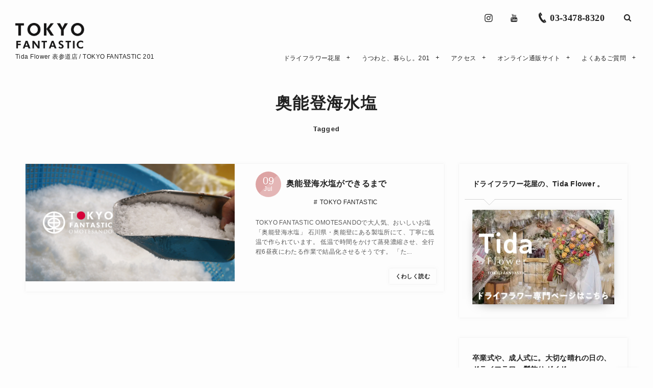

--- FILE ---
content_type: text/html; charset=UTF-8
request_url: https://tokyofantastic.jp/archives/tag/%E5%A5%A5%E8%83%BD%E7%99%BB%E6%B5%B7%E6%B0%B4%E5%A1%A9
body_size: 19179
content:
<!DOCTYPE html>
<html lang="ja"><head prefix="og: http://ogp.me/ns# fb: http://ogp.me/ns/fb# blog: http://ogp.me/ns/website#"><meta charset="utf-8"/>
<meta name="viewport" content="width=device-width,initial-scale=1,minimum-scale=1,user-scalable=yes"/><meta name="description" content="  奥能登海水塩タグの記事一覧"/><meta property="og:title" content="奥能登海水塩  タグが付けられた記事一覧を表示しています。 -ドライフラワーと、うつわと暮らし。Tida Flower &amp; TOKYO FANTASTIC"/><meta property="og:type" content="article"/><meta property="og:url" content="https://tokyofantastic.jp/archives/tag/%E5%A5%A5%E8%83%BD%E7%99%BB%E6%B5%B7%E6%B0%B4%E5%A1%A9"/><meta property="og:image" content="https://s0.wp.com/i/blank.jpg"/><meta property="og:image:width" content="200"/><meta property="og:image:height" content="200"/><meta property="og:description" content="  奥能登海水塩タグの記事一覧"/><meta property="og:site_name" content="ドライフラワーと、うつわと暮らし。TOKYO FANTASTIC"/><link rel="canonical" href="https://tokyofantastic.jp/archives/tag/%E5%A5%A5%E8%83%BD%E7%99%BB%E6%B5%B7%E6%B0%B4%E5%A1%A9"/><title>奥能登海水塩 タグが付けられた記事一覧を表示しています。 -ドライフラワーと、うつわと暮らし。Tida Flower &amp; TOKYO FANTASTIC</title>
<meta name='robots' content='max-image-preview:large'/>
<link rel='dns-prefetch' href='//ajax.googleapis.com'/>
<link rel='dns-prefetch' href='//www.googletagmanager.com'/>
<link rel="alternate" type="application/rss+xml" title="ドライフラワーと、うつわと暮らし。TOKYO FANTASTIC &raquo; フィード" href="https://tokyofantastic.jp/feed"/>
<link rel="alternate" type="application/rss+xml" title="ドライフラワーと、うつわと暮らし。TOKYO FANTASTIC &raquo; コメントフィード" href="https://tokyofantastic.jp/comments/feed"/>
<link rel="alternate" type="application/rss+xml" title="ドライフラワーと、うつわと暮らし。TOKYO FANTASTIC &raquo; 奥能登海水塩 タグのフィード" href="https://tokyofantastic.jp/archives/tag/%e5%a5%a5%e8%83%bd%e7%99%bb%e6%b5%b7%e6%b0%b4%e5%a1%a9/feed"/>
<style id='wp-img-auto-sizes-contain-inline-css' type='text/css'>img:is([sizes=auto i],[sizes^="auto," i]){contain-intrinsic-size:3000px 1500px}</style>
<style id='classic-theme-styles-inline-css' type='text/css'>.wp-block-button__link{color:#fff;background-color:#32373c;border-radius:9999px;box-shadow:none;text-decoration:none;padding:calc(.667em + 2px) calc(1.333em + 2px);font-size:1.125em}.wp-block-file__button{background:#32373c;color:#fff;text-decoration:none}</style>
<link rel='stylesheet' id='core-image-style-css-css' href='https://tokyofantastic.jp/wp-content/plugins/dp-ex-blocks-free/css/core/image/style.css?ver=3.1.1.3' type='text/css' media='all'/>
<link rel='stylesheet' id='core-separator-style-css-css' href='https://tokyofantastic.jp/wp-content/plugins/dp-ex-blocks-free/css/core/separator/style.css?ver=3.1.1.3' type='text/css' media='all'/>
<link rel='stylesheet' id='contact-form-7-css' href='https://tokyofantastic.jp/wp-content/plugins/contact-form-7/includes/css/styles.css?ver=6.1.4' type='text/css' media='all'/>
<link rel='stylesheet' id='digipress-css' href='https://tokyofantastic.jp/wp-content/themes/dp-fancie-note-business/css/style.css?ver=20250601105953' type='text/css' media='all'/>
<link rel='stylesheet' id='deb-style-blocks-common-css' href='https://tokyofantastic.jp/wp-content/plugins/dp-ex-blocks-free/dist/style-backend.css?ver=20251226150745' type='text/css' media='all'/>
<style id='deb-common-styles-inline-css' type='text/css'>:root{--deb-primary-color:#e6c0c0;--deb-base-font-color:#222;--deb-container-bg-color:#fdfdfd}body [class*="-reset--line-center-btm"][class*="-keycolor"]::after{--deb-line-color:#e6c0c0}body [class*="-line-btm"][class*="-keycolor"]::after{border-color:#e6c0c0}body [class*="-reset--line-left"][class*="-keycolor"]::after{--deb-line-color:#e6c0c0}body [class*="-reset--deco-circle"][class*="-keycolor"]::after{--deb-circle-color:rgba(230,192,192,.24);--deb-circle-color-ov1:rgba(230,192,192,.3);--deb-circle-color-ov2:rgba(230,192,192,.15)}body p.is-style-box-deco-balloon{background-color:#e6c0c0;color:#fdfdfd}body p.is-style-box-deco-balloon::after{border-color:#e6c0c0 transparent transparent}</style>
<link rel='stylesheet' id='dp-visual-css' href='https://tokyofantastic.jp/wp-content/uploads/digipress/fancie-note-business/css/visual-custom.css?ver=20260102171707' type='text/css' media='all'/>
<link rel='stylesheet' id='fancybox-css' href='https://tokyofantastic.jp/wp-content/plugins/easy-fancybox/fancybox/2.2.0/jquery.fancybox.min.css?ver=6.9' type='text/css' media='screen'/>
<script src="https://ajax.googleapis.com/ajax/libs/jquery/3.7.1/jquery.min.js?ver=6.9" id="jquery-js"></script>
<!-- Site Kit によって追加された Google タグ（gtag.js）スニペット -->
<!-- Google アナリティクス スニペット (Site Kit が追加) -->
<script src="https://www.googletagmanager.com/gtag/js?id=GT-PJNQLNZ" id="google_gtagjs-js" async></script>
<script id="google_gtagjs-js-after">//<![CDATA[
window.dataLayer=window.dataLayer||[];function gtag(){dataLayer.push(arguments);}gtag("set","linker",{"domains":["tokyofantastic.jp"]});gtag("js",new Date());gtag("set","developer_id.dZTNiMT",true);gtag("config","GT-PJNQLNZ");
//]]></script>
<link rel="https://api.w.org/" href="https://tokyofantastic.jp/wp-json/"/><link rel="alternate" title="JSON" type="application/json" href="https://tokyofantastic.jp/wp-json/wp/v2/tags/131"/><link rel="EditURI" type="application/rsd+xml" title="RSD" href="https://tokyofantastic.jp/xmlrpc.php?rsd"/>
<meta name="generator" content="Site Kit by Google 1.171.0"/><noscript><style>.lazyload[data-src]{display:none!important}</style></noscript><style>.lazyload{background-image:none!important}.lazyload:before{background-image:none!important}</style><link rel="icon" href="https://tokyofantastic.jp/wp-content/uploads/2022/06/cropped-round_2_TOKYO-FANTASTIC-logo_512512-32x32.png" sizes="32x32"/>
<link rel="icon" href="https://tokyofantastic.jp/wp-content/uploads/2022/06/cropped-round_2_TOKYO-FANTASTIC-logo_512512-192x192.png" sizes="192x192"/>
<link rel="apple-touch-icon" href="https://tokyofantastic.jp/wp-content/uploads/2022/06/cropped-round_2_TOKYO-FANTASTIC-logo_512512-180x180.png"/>
<meta name="msapplication-TileImage" content="https://tokyofantastic.jp/wp-content/uploads/2022/06/cropped-round_2_TOKYO-FANTASTIC-logo_512512-270x270.png"/>
<meta name="google-site-verification" content="Q6hM4Xmk089AZa-HLBMqHJKpGI2Xzg7KzrtTKkvzHhc"/>
<style id='global-styles-inline-css' type='text/css'>:root{--wp--preset--aspect-ratio--square:1;--wp--preset--aspect-ratio--4-3: 4/3;--wp--preset--aspect-ratio--3-4: 3/4;--wp--preset--aspect-ratio--3-2: 3/2;--wp--preset--aspect-ratio--2-3: 2/3;--wp--preset--aspect-ratio--16-9: 16/9;--wp--preset--aspect-ratio--9-16: 9/16;--wp--preset--color--black:#000;--wp--preset--color--cyan-bluish-gray:#abb8c3;--wp--preset--color--white:#fff;--wp--preset--color--pale-pink:#f78da7;--wp--preset--color--vivid-red:#cf2e2e;--wp--preset--color--luminous-vivid-orange:#ff6900;--wp--preset--color--luminous-vivid-amber:#fcb900;--wp--preset--color--light-green-cyan:#7bdcb5;--wp--preset--color--vivid-green-cyan:#00d084;--wp--preset--color--pale-cyan-blue:#8ed1fc;--wp--preset--color--vivid-cyan-blue:#0693e3;--wp--preset--color--vivid-purple:#9b51e0;--wp--preset--gradient--vivid-cyan-blue-to-vivid-purple:linear-gradient(135deg,#0693e3 0%,#9b51e0 100%);--wp--preset--gradient--light-green-cyan-to-vivid-green-cyan:linear-gradient(135deg,#7adcb4 0%,#00d082 100%);--wp--preset--gradient--luminous-vivid-amber-to-luminous-vivid-orange:linear-gradient(135deg,#fcb900 0%,#ff6900 100%);--wp--preset--gradient--luminous-vivid-orange-to-vivid-red:linear-gradient(135deg,#ff6900 0%,#cf2e2e 100%);--wp--preset--gradient--very-light-gray-to-cyan-bluish-gray:linear-gradient(135deg,#eee 0%,#a9b8c3 100%);--wp--preset--gradient--cool-to-warm-spectrum:linear-gradient(135deg,#4aeadc 0%,#9778d1 20%,#cf2aba 40%,#ee2c82 60%,#fb6962 80%,#fef84c 100%);--wp--preset--gradient--blush-light-purple:linear-gradient(135deg,#ffceec 0%,#9896f0 100%);--wp--preset--gradient--blush-bordeaux:linear-gradient(135deg,#fecda5 0%,#fe2d2d 50%,#6b003e 100%);--wp--preset--gradient--luminous-dusk:linear-gradient(135deg,#ffcb70 0%,#c751c0 50%,#4158d0 100%);--wp--preset--gradient--pale-ocean:linear-gradient(135deg,#fff5cb 0%,#b6e3d4 50%,#33a7b5 100%);--wp--preset--gradient--electric-grass:linear-gradient(135deg,#caf880 0%,#71ce7e 100%);--wp--preset--gradient--midnight:linear-gradient(135deg,#020381 0%,#2874fc 100%);--wp--preset--font-size--small:13px;--wp--preset--font-size--medium:20px;--wp--preset--font-size--large:36px;--wp--preset--font-size--x-large:42px;--wp--preset--spacing--20:.44rem;--wp--preset--spacing--30:.67rem;--wp--preset--spacing--40:1rem;--wp--preset--spacing--50:1.5rem;--wp--preset--spacing--60:2.25rem;--wp--preset--spacing--70:3.38rem;--wp--preset--spacing--80:5.06rem;--wp--preset--shadow--natural:6px 6px 9px rgba(0,0,0,.2);--wp--preset--shadow--deep:12px 12px 50px rgba(0,0,0,.4);--wp--preset--shadow--sharp:6px 6px 0 rgba(0,0,0,.2);--wp--preset--shadow--outlined:6px 6px 0 -3px #fff , 6px 6px #000;--wp--preset--shadow--crisp:6px 6px 0 #000}:where(.is-layout-flex){gap:.5em}:where(.is-layout-grid){gap:.5em}body .is-layout-flex{display:flex}.is-layout-flex{flex-wrap:wrap;align-items:center}.is-layout-flex > :is(*, div){margin:0}body .is-layout-grid{display:grid}.is-layout-grid > :is(*, div){margin:0}:where(.wp-block-columns.is-layout-flex){gap:2em}:where(.wp-block-columns.is-layout-grid){gap:2em}:where(.wp-block-post-template.is-layout-flex){gap:1.25em}:where(.wp-block-post-template.is-layout-grid){gap:1.25em}.has-black-color{color:var(--wp--preset--color--black)!important}.has-cyan-bluish-gray-color{color:var(--wp--preset--color--cyan-bluish-gray)!important}.has-white-color{color:var(--wp--preset--color--white)!important}.has-pale-pink-color{color:var(--wp--preset--color--pale-pink)!important}.has-vivid-red-color{color:var(--wp--preset--color--vivid-red)!important}.has-luminous-vivid-orange-color{color:var(--wp--preset--color--luminous-vivid-orange)!important}.has-luminous-vivid-amber-color{color:var(--wp--preset--color--luminous-vivid-amber)!important}.has-light-green-cyan-color{color:var(--wp--preset--color--light-green-cyan)!important}.has-vivid-green-cyan-color{color:var(--wp--preset--color--vivid-green-cyan)!important}.has-pale-cyan-blue-color{color:var(--wp--preset--color--pale-cyan-blue)!important}.has-vivid-cyan-blue-color{color:var(--wp--preset--color--vivid-cyan-blue)!important}.has-vivid-purple-color{color:var(--wp--preset--color--vivid-purple)!important}.has-black-background-color{background-color:var(--wp--preset--color--black)!important}.has-cyan-bluish-gray-background-color{background-color:var(--wp--preset--color--cyan-bluish-gray)!important}.has-white-background-color{background-color:var(--wp--preset--color--white)!important}.has-pale-pink-background-color{background-color:var(--wp--preset--color--pale-pink)!important}.has-vivid-red-background-color{background-color:var(--wp--preset--color--vivid-red)!important}.has-luminous-vivid-orange-background-color{background-color:var(--wp--preset--color--luminous-vivid-orange)!important}.has-luminous-vivid-amber-background-color{background-color:var(--wp--preset--color--luminous-vivid-amber)!important}.has-light-green-cyan-background-color{background-color:var(--wp--preset--color--light-green-cyan)!important}.has-vivid-green-cyan-background-color{background-color:var(--wp--preset--color--vivid-green-cyan)!important}.has-pale-cyan-blue-background-color{background-color:var(--wp--preset--color--pale-cyan-blue)!important}.has-vivid-cyan-blue-background-color{background-color:var(--wp--preset--color--vivid-cyan-blue)!important}.has-vivid-purple-background-color{background-color:var(--wp--preset--color--vivid-purple)!important}.has-black-border-color{border-color:var(--wp--preset--color--black)!important}.has-cyan-bluish-gray-border-color{border-color:var(--wp--preset--color--cyan-bluish-gray)!important}.has-white-border-color{border-color:var(--wp--preset--color--white)!important}.has-pale-pink-border-color{border-color:var(--wp--preset--color--pale-pink)!important}.has-vivid-red-border-color{border-color:var(--wp--preset--color--vivid-red)!important}.has-luminous-vivid-orange-border-color{border-color:var(--wp--preset--color--luminous-vivid-orange)!important}.has-luminous-vivid-amber-border-color{border-color:var(--wp--preset--color--luminous-vivid-amber)!important}.has-light-green-cyan-border-color{border-color:var(--wp--preset--color--light-green-cyan)!important}.has-vivid-green-cyan-border-color{border-color:var(--wp--preset--color--vivid-green-cyan)!important}.has-pale-cyan-blue-border-color{border-color:var(--wp--preset--color--pale-cyan-blue)!important}.has-vivid-cyan-blue-border-color{border-color:var(--wp--preset--color--vivid-cyan-blue)!important}.has-vivid-purple-border-color{border-color:var(--wp--preset--color--vivid-purple)!important}.has-vivid-cyan-blue-to-vivid-purple-gradient-background{background:var(--wp--preset--gradient--vivid-cyan-blue-to-vivid-purple)!important}.has-light-green-cyan-to-vivid-green-cyan-gradient-background{background:var(--wp--preset--gradient--light-green-cyan-to-vivid-green-cyan)!important}.has-luminous-vivid-amber-to-luminous-vivid-orange-gradient-background{background:var(--wp--preset--gradient--luminous-vivid-amber-to-luminous-vivid-orange)!important}.has-luminous-vivid-orange-to-vivid-red-gradient-background{background:var(--wp--preset--gradient--luminous-vivid-orange-to-vivid-red)!important}.has-very-light-gray-to-cyan-bluish-gray-gradient-background{background:var(--wp--preset--gradient--very-light-gray-to-cyan-bluish-gray)!important}.has-cool-to-warm-spectrum-gradient-background{background:var(--wp--preset--gradient--cool-to-warm-spectrum)!important}.has-blush-light-purple-gradient-background{background:var(--wp--preset--gradient--blush-light-purple)!important}.has-blush-bordeaux-gradient-background{background:var(--wp--preset--gradient--blush-bordeaux)!important}.has-luminous-dusk-gradient-background{background:var(--wp--preset--gradient--luminous-dusk)!important}.has-pale-ocean-gradient-background{background:var(--wp--preset--gradient--pale-ocean)!important}.has-electric-grass-gradient-background{background:var(--wp--preset--gradient--electric-grass)!important}.has-midnight-gradient-background{background:var(--wp--preset--gradient--midnight)!important}.has-small-font-size{font-size:var(--wp--preset--font-size--small)!important}.has-medium-font-size{font-size:var(--wp--preset--font-size--medium)!important}.has-large-font-size{font-size:var(--wp--preset--font-size--large)!important}.has-x-large-font-size{font-size:var(--wp--preset--font-size--x-large)!important}</style><script>(function(d){var config={kitId:'das0rqe',scriptTimeout:3000,async:true},h=d.documentElement,t=setTimeout(function(){h.className=h.className.replace(/\bwf-loading\b/g,"")+" wf-inactive";},config.scriptTimeout),tk=d.createElement("script"),f=false,s=d.getElementsByTagName("script")[0],a;h.className+=" wf-loading";tk.src='https://use.typekit.net/'+config.kitId+'.js';tk.async=true;tk.onload=tk.onreadystatechange=function(){a=this.readyState;if(f||a&&a!="complete"&&a!="loaded")return;f=true;clearTimeout(t);try{Typekit.load(config)}catch(e){}};s.parentNode.insertBefore(tk,s)})(document);</script>
<script type="application/ld+json">
{
  "@context": "https://schema.org",
  "@graph": [
    {
      "@type": ["Florist", "GiftShop", "HomeGoodsStore"],
      "@id": "https://tokyofantastic.jp/tidaflower#store",
      "name": "Tida Flower 表参道店",
      "url": "https://tokyofantastic.jp/tidaflower",
      "description": "東京・表参道のドライフラワー専門店。生花から仕立てた自家製ドライフラワー、スワッグ、ウェディングブーケを販売するギフト・インテリアショップ。",
      "telephone": "+81-3-3478-8320",
      "address": {
        "@type": "PostalAddress",
        "streetAddress": "南青山3-16-6",
        "addressLocality": "港区",
        "addressRegion": "東京都",
        "postalCode": "107-0062",
        "addressCountry": "JP"
      },
      "hasMap": "https://goo.gl/maps/pLEQFTzi9dqbDHKc9",
      "openingHoursSpecification": [
        {
          "@type": "OpeningHoursSpecification",
          "dayOfWeek": [
            "https://schema.org/Monday",
            "https://schema.org/Tuesday",
            "https://schema.org/Thursday",
            "https://schema.org/Friday",
            "https://schema.org/Saturday",
            "https://schema.org/Sunday"
          ],
          "opens": "12:00",
          "closes": "19:00"
        }
      ],
      "subjectOf": [
        {
          "@type": "ContactPage",
          "@id": "https://tokyofantastic.jp/omotesando",
          "name": "店舗アクセス・地図"
        },
        {
          "@type": "ContactPage",
          "@id": "https://tokyofantastic.jp/contact",
          "name": "お問い合わせフォーム"
        },
        {
          "@type": "WebPage",
          "@id": "https://tokyofantastic.jp/questions",
          "name": "よくあるご質問 (FAQ)"
        },
        {
          "@type": "WebPage",
          "@id": "https://tokyofantastic.jp/archives/19870",
          "name": "成人式の振袖・前撮りにおすすめのドライフラワー髪飾り特集"
        },
        {
          "@type": "WebPage",
          "@id": "https://tokyofantastic.jp/archives/17853",
          "name": "卒業式の袴（はかま）に似合うドライフラワー髪飾り・ヘッドパーツ"
        },
        {
          "@type": "WebPage",
          "@id": "https://tokyofantastic.jp/archives/21475",
          "name": "ドライフラワー髪飾り・ヘッドドレス（ウェディング・成人式・卒業式）"
        }
      ],
      "sameAs": [
        "https://www.instagram.com/tokyofantastic/",
        "https://www.instagram.com/tidaflower.florist/",
        "https://www.instagram.com/tidaflowertokyo/",
        "https://tokyofantastic.stores.jp/",
        "https://www.youtube.com/@TOKYOFANTASTIC"
      ]
    },
    {
      "@type": ["HomeGoodsStore", "GiftShop"],
      "@id": "https://tokyofantastic.jp/tokyofantastic201#store",
      "name": "TOKYO FANTASTIC 201",
      "url": "https://tokyofantastic.jp/tokyofantastic201",
      "description": "うつわと暮らしのライフスタイルストア。日本各地の作家による陶磁器、ガラス、木工などの手仕事作品を取り扱う。",
      "telephone": "+81-70-2315-3006",
      "address": {
        "@type": "PostalAddress",
        "streetAddress": "南青山3-16-6-201",
        "addressLocality": "港区",
        "addressRegion": "東京都",
        "postalCode": "107-0062",
        "addressCountry": "JP"
      },
      "hasMap": "https://goo.gl/maps/d1X9TeA4N7ZTWNBx9",
      "openingHoursSpecification": [
        {
          "@type": "OpeningHoursSpecification",
          "dayOfWeek": [
            "https://schema.org/Monday",
            "https://schema.org/Tuesday",
            "https://schema.org/Thursday",
            "https://schema.org/Friday",
            "https://schema.org/Saturday",
            "https://schema.org/Sunday"
          ],
          "opens": "12:00",
          "closes": "19:00"
        }
      ],
      "subjectOf": [
        {
          "@type": "ContactPage",
          "@id": "https://tokyofantastic.jp/contact",
          "name": "お問い合わせフォーム"
        },
        {
          "@type": "WebPage",
          "@id": "https://tokyofantastic.jp/questions",
          "name": "よくあるご質問 (FAQ)"
        }
      ],
      "sameAs": [
        "https://www.instagram.com/tokyofantastic201/",
        "https://tokyofantastic.stores.jp/",
        "https://www.youtube.com/@TOKYOFANTASTIC"
      ]
    }
  ]
}
</script><script>j$=jQuery;</script><script>(function(){var cx='012793643647389070390:e2a7aw1mqgc';var gcse=document.createElement('script');gcse.type='text/javascript';gcse.async=true;gcse.src=(document.location.protocol=='https:'?'https:':'http:')+'//cse.google.com/cse.js?cx='+cx;var s=document.getElementsByTagName('script')[0];s.parentNode.insertBefore(gcse,s);})();</script>
</head><body data-rsssl=1 class="archive tag tag-131 wp-theme-dp-fancie-note-business main-body pc no-sns-count" data-ct-sns-cache="true" data-ct-sns-cache-time="604800000"><header id="header_container" class="header_container pc float"><div class="header_content clearfix"><div class="h_group"><h1 class="hd_title img"><a href="https://tokyofantastic.jp/" title="ドライフラワーと、うつわと暮らし。TOKYO FANTASTIC"><img src="[data-uri]" alt="ドライフラワーと、うつわと暮らし。TOKYO FANTASTIC" data-src="//tokyofantastic.jp/wp-content/uploads/digipress/fancie-note-business/title/TOKYO_FANTASTIC_logo_K96.png" decoding="async" class="lazyload" data-eio-rwidth="722" data-eio-rheight="267"/><noscript><img src="//tokyofantastic.jp/wp-content/uploads/digipress/fancie-note-business/title/TOKYO_FANTASTIC_logo_K96.png" alt="ドライフラワーと、うつわと暮らし。TOKYO FANTASTIC" data-eio="l"/></noscript></a></h1><h2 class="caption">Tida Flower 表参道店 / TOKYO FANTASTIC 201</h2></div><div class="r_block"><div id="hd_misc_div" class="hd_misc_div"><div id="hd_sns_links" class="hd_sns_links"><ul><li class="instagram"><a href="https://www.instagram.com/tokyofantastic/" title="Instagram" target="_blank"><span class="r-wrap"><i class="icon-instagram"></i></span></a></li><li class="youtube"><a href="https://www.youtube.com/c/TOKYOFANTASTIC" title="YouTube" target="_blank"><span class="r-wrap"><i class="icon-youtube"></i></span></a></li></ul></div><div id="hd_tel"><a href="tel:03-3478-8320" class="icon-phone"><span>03-3478-8320</span></a></div><div id="hd_searchform"><span class="r-wrap"><i id="hd_search_btn" class="icon-search"></i></span></div><div id="expand_float_menu" class="icon-dot-menu"><i></i></div>
</div><nav id="global_menu_nav" class="global_menu_nav has-rcontent"><ul id="global_menu_ul" class=""><li id="menu-item-17652" class="menu-item menu-item-type-post_type menu-item-object-page menu-item-has-children"><a href="https://tokyofantastic.jp/tidaflower" class="menu-link"><span class="menu-title">ドライフラワー花屋</span></a>
<ul class="sub-menu">
<li id="menu-item-6749" class="menu-item menu-item-type-post_type menu-item-object-page menu-item-has-children"><a href="https://tokyofantastic.jp/tidaflower" class="menu-link"><span class="menu-title">ドライフラワー総合ページ</span></a>
<ul class="sub-menu">
<li id="menu-item-9955" class="menu-item menu-item-type-custom menu-item-object-custom"><a href="https://tokyofantastic.jp/tidaflower" class="menu-link"><span class="menu-title">ドライフラワー総合ページ</span></a></li>
<li id="menu-item-21790" class="menu-item menu-item-type-custom menu-item-object-custom"><a href="https://tokyofantastic.jp/tidaflower#ドライフラワー花束" class="menu-link"><span class="menu-title">ドライフラワー花束</span></a></li>
<li id="menu-item-10797" class="menu-item menu-item-type-custom menu-item-object-custom"><a href="https://tokyofantastic.jp/tidaflower#ドライフラワーウェディングブーケ" class="menu-link"><span class="menu-title">ドライフラワーブーケ</span></a></li>
<li id="menu-item-21792" class="menu-item menu-item-type-custom menu-item-object-custom"><a href="https://tokyofantastic.jp/tidaflower#ドライフラワースワッグ" class="menu-link"><span class="menu-title">ドライフラワースワッグ</span></a></li>
<li id="menu-item-13982" class="menu-item menu-item-type-custom menu-item-object-custom"><a href="https://tokyofantastic.jp/tidaflower#ドライフラワー髪飾り" class="menu-link"><span class="menu-title">ドライフラワー髪飾り</span></a></li>
<li id="menu-item-9957" class="menu-item menu-item-type-custom menu-item-object-custom"><a href="https://tokyofantastic.jp/tidaflower#スペシャルオーダー" class="menu-link"><span class="menu-title">スペシャルオーダー</span></a></li>
<li id="menu-item-9960" class="menu-item menu-item-type-custom menu-item-object-custom"><a href="https://tokyofantastic.jp/tidaflower#デザイナープロフィール" class="menu-link"><span class="menu-title">デザイナープロフィール</span></a></li>
<li id="menu-item-22300" class="menu-item menu-item-type-custom menu-item-object-custom"><a href="https://tokyofantastic.jp/archives/18619" class="menu-link"><span class="menu-title">パンパスグラス</span></a></li>
<li id="menu-item-7937" class="menu-item menu-item-type-taxonomy menu-item-object-category"><a href="https://tokyofantastic.jp/archives/category/omotesando/tida-flower" class="menu-link"><span class="menu-title">ドライフラワー関連ブログ一覧</span></a></li>
</ul>
</li>
<li id="menu-item-6811" class="menu-item menu-item-type-post_type menu-item-object-page"><a href="https://tokyofantastic.jp/omotesando" class="menu-link"><span class="menu-title">Shop | Tida Flower 表参道店</span></a></li>
<li id="menu-item-14950" class="menu-item menu-item-type-custom menu-item-object-custom"><a href="https://www.instagram.com/tokyofantastic/" class="menu-link"><span class="menu-title">Instagram @tokyofantastic</span></a></li>
<li id="menu-item-21605" class="menu-item menu-item-type-post_type menu-item-object-page"><a href="https://tokyofantastic.jp/tidaflower_zh-hans" class="menu-link"><span class="menu-title">表参道干花店・簡体中文</span></a></li>
<li id="menu-item-21610" class="menu-item menu-item-type-post_type menu-item-object-page"><a href="https://tokyofantastic.jp/tidaflower_zh-hant" class="menu-link"><span class="menu-title">表參道乾燥花店・繁體中文</span></a></li>
<li id="menu-item-21658" class="menu-item menu-item-type-post_type menu-item-object-page"><a href="https://tokyofantastic.jp/tidaflower_english" class="menu-link"><span class="menu-title">Tokyo Dried Flower | English</span></a></li>
</ul>
</li>
<li id="menu-item-17100" class="menu-item menu-item-type-post_type menu-item-object-page menu-item-has-children"><a href="https://tokyofantastic.jp/tokyofantastic201" class="menu-link"><span class="menu-title">うつわと、暮らし。201</span></a>
<ul class="sub-menu">
<li id="menu-item-17247" class="menu-item menu-item-type-post_type menu-item-object-page"><a href="https://tokyofantastic.jp/tokyofantastic201" class="menu-link"><span class="menu-title">TOKYO FANTASTIC 201</span></a></li>
<li id="menu-item-13920" class="menu-item menu-item-type-post_type menu-item-object-page"><a href="https://tokyofantastic.jp/schedule" class="menu-link"><span class="menu-title">イベントスケジュール</span></a></li>
<li id="menu-item-14949" class="menu-item menu-item-type-custom menu-item-object-custom"><a href="https://www.instagram.com/tokyofantastic201/" class="menu-link"><span class="menu-title">201 Instagram</span></a></li>
<li id="menu-item-7926" class="menu-item menu-item-type-custom menu-item-object-custom menu-item-has-children"><a href="https://tokyofantastic.jp/archives/tag/tokyo-fantastic-originals" class="menu-link"><span class="menu-title">オリジナル Originals</span></a>
<ul class="sub-menu">
<li id="menu-item-8919" class="menu-item menu-item-type-post_type menu-item-object-page"><a href="https://tokyofantastic.jp/tokyo575" class="menu-link"><span class="menu-title">東京五七五 | Tokyo 575</span></a></li>
<li id="menu-item-7928" class="menu-item menu-item-type-custom menu-item-object-custom"><a href="https://tokyofantastic.jp/archives/18011" class="menu-link"><span class="menu-title">緑茶 Green Tea</span></a></li>
<li id="menu-item-10130" class="menu-item menu-item-type-custom menu-item-object-custom"><a href="https://tokyofantastic.jp/archives/tag/tokyo-t%E3%82%B7%E3%83%A3%E3%83%84-tokyo-tee-tokyo-t-shirts" class="menu-link"><span class="menu-title">TOKYO Tシャツ | TOKYO Tee / TOKYO T-shirts</span></a></li>
<li id="menu-item-7942" class="menu-item menu-item-type-custom menu-item-object-custom"><a href="https://tokyofantastic.jp/archives/tag/%E3%82%B9%E3%83%88%E3%83%AA%E3%83%BC%E3%83%88%E3%82%AB%E3%82%B8%E3%83%A5%E3%82%A2%E3%83%AB%E3%82%B3%E3%83%AC%E3%82%AF%E3%82%B7%E3%83%A7%E3%83%B3" class="menu-link"><span class="menu-title">ストリート Street casual Clothing</span></a></li>
</ul>
</li>
</ul>
</li>
<li id="menu-item-6734" class="menu-item menu-item-type-post_type menu-item-object-page menu-item-has-children"><a href="https://tokyofantastic.jp/accessmap" class="menu-link"><span class="menu-title">アクセス</span></a>
<ul class="sub-menu">
<li id="menu-item-13977" class="menu-item menu-item-type-post_type menu-item-object-page"><a href="https://tokyofantastic.jp/accessmap" class="menu-link"><span class="menu-title">アクセスマップ</span></a></li>
<li id="menu-item-21440" class="menu-item menu-item-type-custom menu-item-object-custom"><a href="https://goo.gl/maps/pLEQFTzi9dqbDHKc9" class="menu-link"><span class="menu-title">Google Map @ Tida Flower</span></a></li>
<li id="menu-item-21441" class="menu-item menu-item-type-custom menu-item-object-custom"><a href="https://goo.gl/maps/rHSaXXkFLYHQbVDD7" class="menu-link"><span class="menu-title">Google Map @ 201</span></a></li>
</ul>
</li>
<li id="menu-item-6812" class="menu-item menu-item-type-custom menu-item-object-custom menu-item-has-children"><a href="https://tokyofantastic.stores.jp/" class="menu-link"><span class="menu-title">オンライン通販サイト</span></a>
<ul class="sub-menu">
<li id="menu-item-13978" class="menu-item menu-item-type-custom menu-item-object-custom"><a href="https://tokyofantastic.stores.jp/" class="menu-link"><span class="menu-title">オンラインストア</span></a></li>
</ul>
</li>
<li id="menu-item-12500" class="menu-item menu-item-type-post_type menu-item-object-page menu-item-has-children"><a href="https://tokyofantastic.jp/questions" class="menu-link"><span class="menu-title">よくあるご質問</span></a>
<ul class="sub-menu">
<li id="menu-item-12501" class="menu-item menu-item-type-post_type menu-item-object-page"><a href="https://tokyofantastic.jp/questions" class="menu-link"><span class="menu-title">よくあるご質問</span></a></li>
<li id="menu-item-6786" class="menu-item menu-item-type-post_type menu-item-object-page"><a href="https://tokyofantastic.jp/contact" class="menu-link"><span class="menu-title">お問い合わせ窓口</span></a></li>
<li id="menu-item-14535" class="menu-item menu-item-type-post_type menu-item-object-page"><a href="https://tokyofantastic.jp/company" class="menu-link"><span class="menu-title">会社概要</span></a></li>
</ul>
</li>
</ul></nav></div></div></header><div id="container" class="dp-container clearfix not-home float"><section class="ct-hd term-color131 no_bgimg"><h2 class="hd-title"><span> 奥能登海水塩</span></h2><div class="title-desc">Tagged</div></section><div class="content-wrap incontainer clearfix not-home">
<div id="content" class="content two-col right"><section class="loop-section magazine two two-col three_lines clearfix"><div class="loop-div autopager two-col clearfix"><div id="gt-430697e9b66631f5" class="gutter_size three_lines"></div><article class="loop-article two-col big three_lines term-color2"><div class="loop-col one"><div class="loop-post-thumb magazine two"><a href="https://tokyofantastic.jp/archives/7028" rel="bookmark" class="thumb-link r-wrap"><span><img src="[data-uri]" width="450" height="253" layout="responsive" class="wp-post-image lazyload" alt="奥能登海水塩" data-src="https://tokyofantastic.jp/wp-content/uploads/2016/07/shio_top.jpg" decoding="async" data-srcset="https://tokyofantastic.jp/wp-content/uploads/2016/07/shio_top.jpg 960w, https://tokyofantastic.jp/wp-content/uploads/2016/07/shio_top-660x371.jpg 660w, https://tokyofantastic.jp/wp-content/uploads/2016/07/shio_top-768x432.jpg 768w" data-eio-rwidth="960" data-eio-rheight="540"/><noscript><img src="https://tokyofantastic.jp/wp-content/uploads/2016/07/shio_top.jpg" width="450" height="253" layout="responsive" class="wp-post-image" alt="奥能登海水塩" srcset="https://tokyofantastic.jp/wp-content/uploads/2016/07/shio_top.jpg 960w, https://tokyofantastic.jp/wp-content/uploads/2016/07/shio_top-660x371.jpg 660w, https://tokyofantastic.jp/wp-content/uploads/2016/07/shio_top-768x432.jpg 768w" data-eio="l"/></noscript></span><div class="loop-media-icon"><i class="icon-plus2"></i></div></a></div></div><div class="loop-col two"><div class="loop-article-content"><div class="title-line"><div class="loop-date designed"><time datetime="2016-07-09T23:26:44+09:00" class="updated"><span class="date_day_double">09</span><span class="date_month_en">Jul</span></time></div><h3 class="entry-title loop-title has_date magazine two"><a href="https://tokyofantastic.jp/archives/7028" rel="bookmark">奥能登海水塩ができるまで</a></h3></div><div class="meta-wrapper"><div class="loop-meta clearfix"><div class="meta-cat"><span class="cat-name term-color2">TOKYO FANTASTIC</span></div></div><div class="loop-excerpt entry-summary">TOKYO FANTASTIC OMOTESANDOで大人気、おいしいお塩「奥能登海水塩」 石川県・奥能登にある製塩所にて、丁寧に低温で作られています。 低温で時間をかけて蒸発濃縮させ、全行程6昼夜にわたる作業で結晶化させるそうです。 「た...</div><div class="more-link"><a href="https://tokyofantastic.jp/archives/7028"><span class="r-wrap">くわしく読む</span></a></div></div></div></div></article></div></section></div><aside id="sidebar" class="sidebar right first"><div id="media_image-2" class="widget-box widget_media_image slider_fx"><h3 class="wd-title"><span>ドライフラワー花屋の、Tida Flower 。</span></h3><a href="https://tokyofantastic.jp/tidaflower"><img width="640" height="427" src="https://tokyofantastic.jp/wp-content/uploads/2025/04/Tida-Flower_Dried-Flower-Shop_640_50.webp" class="image wp-image-22104  attachment-full size-full" alt="Tida Flower by TOKYO FANTASTIC | ドライフラワー専門ページへこちら" style="max-width: 100%; height: auto;" decoding="async" fetchpriority="high" srcset="https://tokyofantastic.jp/wp-content/uploads/2025/04/Tida-Flower_Dried-Flower-Shop_640_50.webp 640w, https://tokyofantastic.jp/wp-content/uploads/2025/04/Tida-Flower_Dried-Flower-Shop_640_50-450x300.webp 450w" sizes="(max-width: 640px) 100vw, 640px"/></a></div><div id="media_image-9" class="widget-box widget_media_image slider_fx"><h3 class="wd-title"><span>卒業式や、成人式に。大切な晴れの日の、ドライフラワー髪飾りガイド。</span></h3><a href="https://tokyofantastic.jp/archives/19870"><img width="720" height="480" src="[data-uri]" class="image wp-image-19934  attachment-full size-full lazyload" alt="卒業式や、成人式に。大切な晴れの日の、ドライフラワー髪飾りガイド。" style="max-width: 100%; height: auto;" decoding="async" sizes="(max-width: 720px) 100vw, 720px" data-src="https://tokyofantastic.jp/wp-content/uploads/2024/03/dried-flowers_kamikazari_720480.jpg" data-srcset="https://tokyofantastic.jp/wp-content/uploads/2024/03/dried-flowers_kamikazari_720480.jpg 720w, https://tokyofantastic.jp/wp-content/uploads/2024/03/dried-flowers_kamikazari_720480-450x300.jpg 450w" data-eio-rwidth="720" data-eio-rheight="480"/><noscript><img width="720" height="480" src="https://tokyofantastic.jp/wp-content/uploads/2024/03/dried-flowers_kamikazari_720480.jpg" class="image wp-image-19934  attachment-full size-full" alt="卒業式や、成人式に。大切な晴れの日の、ドライフラワー髪飾りガイド。" style="max-width: 100%; height: auto;" decoding="async" srcset="https://tokyofantastic.jp/wp-content/uploads/2024/03/dried-flowers_kamikazari_720480.jpg 720w, https://tokyofantastic.jp/wp-content/uploads/2024/03/dried-flowers_kamikazari_720480-450x300.jpg 450w" sizes="(max-width: 720px) 100vw, 720px" data-eio="l"/></noscript></a></div><div id="media_image-24" class="widget-box widget_media_image slider_fx"><h3 class="wd-title"><span>税込5,000円以下で贈るドライフラワー花束｜ミニミニ花束＆ミニスワッグのプレゼント</span></h3><a href="https://tokyofantastic.jp/archives/21800"><img width="640" height="400" src="[data-uri]" class="image wp-image-21819  attachment-full size-full lazyload" alt="お手頃価格で贈るドライフラワー｜ミニミニ花束＆ミニスワッグのギフト" style="max-width: 100%; height: auto;" decoding="async" sizes="(max-width: 640px) 100vw, 640px" data-src="https://tokyofantastic.jp/wp-content/uploads/2025/03/miniswag-miniminiswag640.jpg" data-srcset="https://tokyofantastic.jp/wp-content/uploads/2025/03/miniswag-miniminiswag640.jpg 640w, https://tokyofantastic.jp/wp-content/uploads/2025/03/miniswag-miniminiswag640-450x281.jpg 450w" data-eio-rwidth="640" data-eio-rheight="400"/><noscript><img width="640" height="400" src="https://tokyofantastic.jp/wp-content/uploads/2025/03/miniswag-miniminiswag640.jpg" class="image wp-image-21819  attachment-full size-full" alt="お手頃価格で贈るドライフラワー｜ミニミニ花束＆ミニスワッグのギフト" style="max-width: 100%; height: auto;" decoding="async" srcset="https://tokyofantastic.jp/wp-content/uploads/2025/03/miniswag-miniminiswag640.jpg 640w, https://tokyofantastic.jp/wp-content/uploads/2025/03/miniswag-miniminiswag640-450x281.jpg 450w" sizes="(max-width: 640px) 100vw, 640px" data-eio="l"/></noscript></a></div><div id="media_image-23" class="widget-box widget_media_image slider_fx"><h3 class="wd-title"><span>ドライフラワー花束（花瓶花束）12選！</span></h3><a href="https://tokyofantastic.jp/archives/19409"><img width="640" height="455" src="[data-uri]" class="image wp-image-21797  attachment-full size-full lazyload" alt="" style="max-width: 100%; height: auto;" decoding="async" sizes="(max-width: 640px) 100vw, 640px" data-src="https://tokyofantastic.jp/wp-content/uploads/2024/01/dried-flower_vase-bouquets_640.jpg" data-srcset="https://tokyofantastic.jp/wp-content/uploads/2024/01/dried-flower_vase-bouquets_640.jpg 640w, https://tokyofantastic.jp/wp-content/uploads/2024/01/dried-flower_vase-bouquets_640-450x320.jpg 450w" data-eio-rwidth="640" data-eio-rheight="455"/><noscript><img width="640" height="455" src="https://tokyofantastic.jp/wp-content/uploads/2024/01/dried-flower_vase-bouquets_640.jpg" class="image wp-image-21797  attachment-full size-full" alt="" style="max-width: 100%; height: auto;" decoding="async" srcset="https://tokyofantastic.jp/wp-content/uploads/2024/01/dried-flower_vase-bouquets_640.jpg 640w, https://tokyofantastic.jp/wp-content/uploads/2024/01/dried-flower_vase-bouquets_640-450x320.jpg 450w" sizes="(max-width: 640px) 100vw, 640px" data-eio="l"/></noscript></a></div><div id="media_image-12" class="widget-box widget_media_image slider_fx"><h3 class="wd-title"><span>結婚式・ウェディングにおすすめ！記念日や誕生日にも人気のドライフラワーブーケ25選</span></h3><a href="https://tokyofantastic.jp/archives/20817"><img width="720" height="450" src="[data-uri]" class="image wp-image-21017  attachment-full size-full lazyload" alt="結婚式におすすめ！リクエスト多数なドライフラワーウェディングブーケ20選" style="max-width: 100%; height: auto;" decoding="async" sizes="(max-width: 720px) 100vw, 720px" data-src="https://tokyofantastic.jp/wp-content/uploads/2024/09/Top20_Dried-Flower-Wedding-Bouquets.jpg.pagespeed.ce.5sSn0TCxb4.jpg" data-srcset="https://tokyofantastic.jp/wp-content/uploads/2024/09/Top20_Dried-Flower-Wedding-Bouquets.jpg 720w, https://tokyofantastic.jp/wp-content/uploads/2024/09/Top20_Dried-Flower-Wedding-Bouquets-450x281.jpg 450w" data-eio-rwidth="720" data-eio-rheight="450"/><noscript><img width="720" height="450" src="https://tokyofantastic.jp/wp-content/uploads/2024/09/Top20_Dried-Flower-Wedding-Bouquets.jpg.pagespeed.ce.5sSn0TCxb4.jpg" class="image wp-image-21017  attachment-full size-full" alt="結婚式におすすめ！リクエスト多数なドライフラワーウェディングブーケ20選" style="max-width: 100%; height: auto;" decoding="async" srcset="https://tokyofantastic.jp/wp-content/uploads/2024/09/Top20_Dried-Flower-Wedding-Bouquets.jpg.pagespeed.ce.5sSn0TCxb4.jpg 720w, https://tokyofantastic.jp/wp-content/uploads/2024/09/Top20_Dried-Flower-Wedding-Bouquets-450x281.jpg 450w" sizes="(max-width: 720px) 100vw, 720px" data-eio="l"/></noscript></a></div><div id="custom_html-2" class="widget_text widget-box widget_custom_html slider_fx"><h3 class="wd-title"><span>よく読まれているドライフラワー記事</span></h3><div class="textwidget custom-html-widget"><a href="https://tokyofantastic.jp/archives/18619">◯ふわふわパンパスグラスのドライフラワー・飾り方やご購入方法</a><br>
<a href="https://tokyofantastic.jp/archives/22243">◯ドライフラワーをおすすめする、ドライフラワー花屋の話。（お悔やみ編）</a><br>
<a href="https://tokyofantastic.jp/archives/16011">◯ドライフラワー、湿度に注意。（梅雨の東京、長持ちさせる保管方法）</a><br>
<a href="https://tokyofantastic.jp/archives/22188">◯ドライフラワーをおすすめする、ドライフラワー花屋の話。（母の日編）</a><br>
<a href="https://tokyofantastic.jp/archives/21873">◯「ありがとう」が長く続く、母の日ドライフラワー花束8選【2025年版】</a><br>
<a href="https://tokyofantastic.jp/archives/21800">◯5,000円以下で贈るドライフラワー花束｜ミニミニ花束＆ミニスワッグのプレゼント</a><br>
<a href="https://tokyofantastic.jp/archives/19409">◯Tida Flowerおすすめ！ドライフラワー花束12選！</a><br>
<a href="https://tokyofantastic.jp/archives/20817">◯結婚式・ウェディングにおすすめ！記念日や誕生日にも人気のドライフラワーブーケ25選</a><br>
<a href="https://tokyofantastic.jp/archives/21475">◯ドライフラワー髪飾り。すてきな思い出と、 すてきなお写真を。</a><br>
<a href="https://tokyofantastic.jp/archives/20115">◯TBS「くるり～誰が私と恋をした？～」所作指導&amp;ドライフラワー美術協力</a></div></div><div id="media_image-4" class="widget-box widget_media_image slider_fx"><h3 class="wd-title"><span>うつわと暮らしの、ライフスタイルストア。TOKYO FANTASTIC 201（にーまるいち）</span></h3><a href="https://tokyofantastic.jp/tokyofantastic201"><img width="720" height="405" src="[data-uri]" class="image wp-image-17231  attachment-medium size-medium lazyload" alt="" style="max-width: 100%; height: auto;" decoding="async" sizes="(max-width: 720px) 100vw, 720px" data-src="https://tokyofantastic.jp/wp-content/uploads/2023/02/201-TOKYO-FANTASTIC_door_960-750x422.jpg" data-srcset="https://tokyofantastic.jp/wp-content/uploads/2023/02/201-TOKYO-FANTASTIC_door_960-750x422.jpg 750w, https://tokyofantastic.jp/wp-content/uploads/2023/02/201-TOKYO-FANTASTIC_door_960-768x432.jpg 768w, https://tokyofantastic.jp/wp-content/uploads/2023/02/201-TOKYO-FANTASTIC_door_960-450x253.jpg 450w, https://tokyofantastic.jp/wp-content/uploads/2023/02/201-TOKYO-FANTASTIC_door_960-900x506.jpg 900w, https://tokyofantastic.jp/wp-content/uploads/2023/02/201-TOKYO-FANTASTIC_door_960.jpg 960w" data-eio-rwidth="750" data-eio-rheight="422"/><noscript><img width="720" height="405" src="https://tokyofantastic.jp/wp-content/uploads/2023/02/201-TOKYO-FANTASTIC_door_960-750x422.jpg" class="image wp-image-17231  attachment-medium size-medium" alt="" style="max-width: 100%; height: auto;" decoding="async" srcset="https://tokyofantastic.jp/wp-content/uploads/2023/02/201-TOKYO-FANTASTIC_door_960-750x422.jpg 750w, https://tokyofantastic.jp/wp-content/uploads/2023/02/201-TOKYO-FANTASTIC_door_960-768x432.jpg 768w, https://tokyofantastic.jp/wp-content/uploads/2023/02/201-TOKYO-FANTASTIC_door_960-450x253.jpg 450w, https://tokyofantastic.jp/wp-content/uploads/2023/02/201-TOKYO-FANTASTIC_door_960-900x506.jpg 900w, https://tokyofantastic.jp/wp-content/uploads/2023/02/201-TOKYO-FANTASTIC_door_960.jpg 960w" sizes="(max-width: 720px) 100vw, 720px" data-eio="l"/></noscript></a></div><div id="media_image-5" class="widget-box widget_media_image slider_fx"><h3 class="wd-title"><span>ドライフラワー作品、うつわ作品を通販で。オンラインストアはこちら</span></h3><a href="https://tokyofantastic.stores.jp/"><img width="720" height="405" src="[data-uri]" class="image wp-image-20143  attachment-full size-full lazyload" alt="TOKYO FANTASTIC オンラインストア" style="max-width: 100%; height: auto;" decoding="async" sizes="(max-width: 720px) 100vw, 720px" data-src="https://tokyofantastic.jp/wp-content/uploads/2024/04/TF_Online-Store_Green-Logo.png" data-srcset="https://tokyofantastic.jp/wp-content/uploads/2024/04/TF_Online-Store_Green-Logo.png 720w, https://tokyofantastic.jp/wp-content/uploads/2024/04/TF_Online-Store_Green-Logo-450x253.png 450w" data-eio-rwidth="720" data-eio-rheight="405"/><noscript><img width="720" height="405" src="https://tokyofantastic.jp/wp-content/uploads/2024/04/TF_Online-Store_Green-Logo.png" class="image wp-image-20143  attachment-full size-full" alt="TOKYO FANTASTIC オンラインストア" style="max-width: 100%; height: auto;" decoding="async" srcset="https://tokyofantastic.jp/wp-content/uploads/2024/04/TF_Online-Store_Green-Logo.png 720w, https://tokyofantastic.jp/wp-content/uploads/2024/04/TF_Online-Store_Green-Logo-450x253.png 450w" sizes="(max-width: 720px) 100vw, 720px" data-eio="l"/></noscript></a></div><div id="media_image-22" class="widget-box widget_media_image slider_fx"><h3 class="wd-title"><span>イベントスケジュール</span></h3><a href="https://tokyofantastic.jp/schedule"><img width="640" height="427" src="[data-uri]" class="image wp-image-22180  attachment-full size-full lazyload" alt="イベントスケジュール" style="max-width: 100%; height: auto;" decoding="async" sizes="(max-width: 640px) 100vw, 640px" data-src="https://tokyofantastic.jp/wp-content/uploads/2025/04/640TF_event-schedule.webp" data-srcset="https://tokyofantastic.jp/wp-content/uploads/2025/04/640TF_event-schedule.webp 640w, https://tokyofantastic.jp/wp-content/uploads/2025/04/640TF_event-schedule-450x300.webp 450w" data-eio-rwidth="640" data-eio-rheight="427"/><noscript><img width="640" height="427" src="https://tokyofantastic.jp/wp-content/uploads/2025/04/640TF_event-schedule.webp" class="image wp-image-22180  attachment-full size-full" alt="イベントスケジュール" style="max-width: 100%; height: auto;" decoding="async" srcset="https://tokyofantastic.jp/wp-content/uploads/2025/04/640TF_event-schedule.webp 640w, https://tokyofantastic.jp/wp-content/uploads/2025/04/640TF_event-schedule-450x300.webp 450w" sizes="(max-width: 640px) 100vw, 640px" data-eio="l"/></noscript></a></div><div id="dprecentpostswidget-2" class="widget-box dp_recent_posts_widget slider_fx"><h3 class="wd-title"><span>News おすすめニュース </span></h3><ul class="recent_entries has_thumb"><li class="clearfix"><div class="widget-post-thumb"><a href="https://tokyofantastic.jp/archives/23265" class="thumb-link"><figure class="post-thumb" style="background-image:url('https://tokyofantastic.jp/wp-content/uploads/2026/01/d993910b92f7b40eb1cca12da0291e31-280x192.jpg');"></figure></a></div><div class="excerpt_div clearfix has_thumb"><div class="widget-time"><time datetime="2026-01-12T18:09:59+09:00" class="widget-time">Jan 12, 2026</time></div><div class="excerpt_title_wid" role="heading"><a href="https://tokyofantastic.jp/archives/23265" class="item-link">Colors ｜東絵里 &#038; グラススタジオポルカ｜ 1/5–1/25, 2026</a></div></div></li><li class="clearfix"><div class="widget-post-thumb"><a href="https://tokyofantastic.jp/archives/23145" class="thumb-link"><figure class="post-thumb" style="background-image:url('https://tokyofantastic.jp/wp-content/uploads/2025/12/new_45_DSC_2459-280x192.jpg');"></figure></a></div><div class="excerpt_div clearfix has_thumb"><div class="widget-time"><time datetime="2025-12-20T19:11:12+09:00" class="widget-time">Dec 20, 2025</time></div><div class="excerpt_title_wid" role="heading"><a href="https://tokyofantastic.jp/archives/23145" class="item-link">Tida Flowerの、しめ縄リース。2025-26</a></div></div></li><li class="clearfix"><div class="widget-post-thumb"><a href="https://tokyofantastic.jp/archives/22841" class="thumb-link"><figure class="post-thumb" style="background-image:url('https://tokyofantastic.jp/wp-content/uploads/2025/12/shiroshiro_DSC_3551-280x192.jpg');"></figure></a></div><div class="excerpt_div clearfix has_thumb"><div class="widget-time"><time datetime="2025-12-15T00:20:28+09:00" class="widget-time">Dec 15, 2025</time></div><div class="excerpt_title_wid" role="heading"><a href="https://tokyofantastic.jp/archives/22841" class="item-link">しろしろ展 / しろしろ、イロイロ。 12/9-12/29, 2025</a></div></div></li><li class="clearfix"><div class="widget-post-thumb"><a href="https://tokyofantastic.jp/archives/22835" class="thumb-link"><figure class="post-thumb" style="background-image:url('https://tokyofantastic.jp/wp-content/uploads/2025/12/0ede4f50571a3f138c9222609405bbdc-280x192.jpg');"></figure></a></div><div class="excerpt_div clearfix has_thumb"><div class="widget-time"><time datetime="2025-12-10T19:16:11+09:00" class="widget-time">Dec 10, 2025</time></div><div class="excerpt_title_wid" role="heading"><a href="https://tokyofantastic.jp/archives/22835" class="item-link">TOKYO FANTASTIC MARKET お正月マーケット編 12/1-12/30, 202...</a></div></div></li><li class="clearfix"><div class="widget-post-thumb"><a href="https://tokyofantastic.jp/archives/22831" class="thumb-link"><figure class="post-thumb" style="background-image:url('https://tokyofantastic.jp/wp-content/uploads/2025/12/blog_45_tfm_christmas2025-280x192.jpg');"></figure></a></div><div class="excerpt_div clearfix has_thumb"><div class="widget-time"><time datetime="2025-11-25T00:36:24+09:00" class="widget-time">Nov 25, 2025</time></div><div class="excerpt_title_wid" role="heading"><a href="https://tokyofantastic.jp/archives/22831" class="item-link">TOKYO FANTASTIC MARKET クリスマスマーケット編 11/15-12/20, ...</a></div></div></li><li class="clearfix"><div class="widget-post-thumb"><a href="https://tokyofantastic.jp/archives/22833" class="thumb-link"><figure class="post-thumb" style="background-image:url('https://tokyofantastic.jp/wp-content/uploads/2025/12/2025_totoganashi_illust-280x192.jpg');"></figure></a></div><div class="excerpt_div clearfix has_thumb"><div class="widget-time"><time datetime="2025-11-22T00:05:22+09:00" class="widget-time">Nov 22, 2025</time></div><div class="excerpt_title_wid" role="heading"><a href="https://tokyofantastic.jp/archives/22833" class="item-link">totoganashi ポップアップ 「and blue」11/22-11/30, 2025</a></div></div></li><li class="clearfix"><div class="widget-post-thumb"><a href="https://tokyofantastic.jp/archives/22775" class="thumb-link"><figure class="post-thumb" style="background-image:url('https://tokyofantastic.jp/wp-content/uploads/2025/11/tokyodriedflowergiftdeliverly_tidaflowertokyo-280x192.jpg');"></figure></a></div><div class="excerpt_div clearfix has_thumb"><div class="widget-time"><time datetime="2025-11-02T01:08:31+09:00" class="widget-time">Nov 2, 2025</time></div><div class="excerpt_title_wid" role="heading"><a href="https://tokyofantastic.jp/archives/22775" class="item-link">Tokyo Dried Flower Gift Delivery – Tida Flower T...</a></div></div></li><li class="clearfix"><div class="widget-post-thumb"><a href="https://tokyofantastic.jp/archives/22756" class="thumb-link"><figure class="post-thumb" style="background-image:url('https://tokyofantastic.jp/wp-content/uploads/2025/12/45_RGB_DSC_6689-280x192.jpg');"></figure></a></div><div class="excerpt_div clearfix has_thumb"><div class="widget-time"><time datetime="2025-10-31T11:01:21+09:00" class="widget-time">Oct 31, 2025</time></div><div class="excerpt_title_wid" role="heading"><a href="https://tokyofantastic.jp/archives/22756" class="item-link">メイドイントーキョー 10/31-11/21, 2025</a></div></div></li><li class="clearfix"><div class="widget-post-thumb"><a href="https://tokyofantastic.jp/archives/22754" class="thumb-link"><figure class="post-thumb" style="background-image:url('https://tokyofantastic.jp/wp-content/uploads/2025/12/2025_kiri_Autumn_Exhibition__3096-280x192.jpg');"></figure></a></div><div class="excerpt_div clearfix has_thumb"><div class="widget-time"><time datetime="2025-10-24T23:41:45+09:00" class="widget-time">Oct 24, 2025</time></div><div class="excerpt_title_wid" role="heading"><a href="https://tokyofantastic.jp/archives/22754" class="item-link">kiri Autumn Exhibition（天然石ジュエリー） 10/24-11/3, 202...</a></div></div></li><li class="clearfix"><div class="widget-post-thumb"><a href="https://tokyofantastic.jp/archives/22616" class="thumb-link"><figure class="post-thumb" style="background-image:url('https://tokyofantastic.jp/wp-content/uploads/2025/09/JTCW2025_mikawachiyaki_mikawachiware-280x192.jpg');"></figure></a></div><div class="excerpt_div clearfix has_thumb"><div class="widget-time"><time datetime="2025-10-17T23:49:57+09:00" class="widget-time">Oct 17, 2025</time></div><div class="excerpt_title_wid" role="heading"><a href="https://tokyofantastic.jp/archives/22616" class="item-link">JTCW2025 | 三川内焼豆皿展 at TOKYO FANTASTIC 201</a></div></div></li></ul><div class="more-entry-link"><a href="https://tokyofantastic.jp/"><span>もっと見る</span></a></div></div><div id="media_image-13" class="widget-box widget_media_image slider_fx"><h3 class="wd-title"><span>Instagram &#8211; Tida Flower by TOKYO FANTASTIC</span></h3><a href="https://www.instagram.com/tokyofantastic/"><img width="720" height="288" src="[data-uri]" class="image wp-image-21362  attachment-full size-full lazyload" alt="TIda Flower by TOKYO FANTASTIC - Instagram" style="max-width: 100%; height: auto;" decoding="async" sizes="(max-width: 720px) 100vw, 720px" data-src="https://tokyofantastic.jp/wp-content/uploads/2024/12/instagram_Tida-Flower_TOKYO-FANTASTIC_720.png" data-srcset="https://tokyofantastic.jp/wp-content/uploads/2024/12/instagram_Tida-Flower_TOKYO-FANTASTIC_720.png 720w, https://tokyofantastic.jp/wp-content/uploads/2024/12/instagram_Tida-Flower_TOKYO-FANTASTIC_720-450x180.png 450w" data-eio-rwidth="720" data-eio-rheight="288"/><noscript><img width="720" height="288" src="https://tokyofantastic.jp/wp-content/uploads/2024/12/instagram_Tida-Flower_TOKYO-FANTASTIC_720.png" class="image wp-image-21362  attachment-full size-full" alt="TIda Flower by TOKYO FANTASTIC - Instagram" style="max-width: 100%; height: auto;" decoding="async" srcset="https://tokyofantastic.jp/wp-content/uploads/2024/12/instagram_Tida-Flower_TOKYO-FANTASTIC_720.png 720w, https://tokyofantastic.jp/wp-content/uploads/2024/12/instagram_Tida-Flower_TOKYO-FANTASTIC_720-450x180.png 450w" sizes="(max-width: 720px) 100vw, 720px" data-eio="l"/></noscript></a></div><div id="media_image-14" class="widget-box widget_media_image slider_fx"><h3 class="wd-title"><span>Instagram &#8211; TOKYO FANTASTIC 201</span></h3><a href="https://www.instagram.com/tokyofantastic201/"><img width="720" height="288" src="[data-uri]" class="image wp-image-21097  attachment-full size-full lazyload" alt="Instagram - TOKYO FANTASTIC 201" style="max-width: 100%; height: auto;" decoding="async" sizes="(max-width: 720px) 100vw, 720px" data-src="https://tokyofantastic.jp/wp-content/uploads/2024/10/instagram-tokyofantastic201_720.png" data-srcset="https://tokyofantastic.jp/wp-content/uploads/2024/10/instagram-tokyofantastic201_720.png 720w, https://tokyofantastic.jp/wp-content/uploads/2024/10/instagram-tokyofantastic201_720-450x180.png 450w" data-eio-rwidth="720" data-eio-rheight="288"/><noscript><img width="720" height="288" src="https://tokyofantastic.jp/wp-content/uploads/2024/10/instagram-tokyofantastic201_720.png" class="image wp-image-21097  attachment-full size-full" alt="Instagram - TOKYO FANTASTIC 201" style="max-width: 100%; height: auto;" decoding="async" srcset="https://tokyofantastic.jp/wp-content/uploads/2024/10/instagram-tokyofantastic201_720.png 720w, https://tokyofantastic.jp/wp-content/uploads/2024/10/instagram-tokyofantastic201_720-450x180.png 450w" sizes="(max-width: 720px) 100vw, 720px" data-eio="l"/></noscript></a></div>
<div id="recent-posts-4" class="widget-box widget_recent_entries slider_fx">
<h3 class="wd-title"><span>もっと見る</span></h3>
<ul>
<li>
<a href="https://tokyofantastic.jp/archives/23265">Colors ｜東絵里 &#038; グラススタジオポルカ｜ 1/5–1/25, 2026</a>
</li>
<li>
<a href="https://tokyofantastic.jp/archives/23145">Tida Flowerの、しめ縄リース。2025-26</a>
</li>
<li>
<a href="https://tokyofantastic.jp/archives/22841">しろしろ展 / しろしろ、イロイロ。 12/9-12/29, 2025</a>
</li>
<li>
<a href="https://tokyofantastic.jp/archives/22835">TOKYO FANTASTIC MARKET お正月マーケット編 12/1-12/30, 2025</a>
</li>
<li>
<a href="https://tokyofantastic.jp/archives/22831">TOKYO FANTASTIC MARKET クリスマスマーケット編 11/15-12/20, 2025</a>
</li>
<li>
<a href="https://tokyofantastic.jp/archives/22833">totoganashi ポップアップ 「and blue」11/22-11/30, 2025</a>
</li>
<li>
<a href="https://tokyofantastic.jp/archives/22775">Tokyo Dried Flower Gift Delivery – Tida Flower Tokyo</a>
</li>
<li>
<a href="https://tokyofantastic.jp/archives/22756">メイドイントーキョー 10/31-11/21, 2025</a>
</li>
<li>
<a href="https://tokyofantastic.jp/archives/22754">kiri Autumn Exhibition（天然石ジュエリー） 10/24-11/3, 2025</a>
</li>
<li>
<a href="https://tokyofantastic.jp/archives/22616">JTCW2025 | 三川内焼豆皿展 at TOKYO FANTASTIC 201</a>
</li>
<li>
<a href="https://tokyofantastic.jp/archives/22614">Blue Candle展 10/2-10/16, 2025</a>
</li>
<li>
<a href="https://tokyofantastic.jp/archives/22612">小林幸市ポップアップ、くるり窯ポップアップ。ダブル開催レポートと御礼 9/16-9/30, 2025</a>
</li>
<li>
<a href="https://tokyofantastic.jp/archives/22610">北川和喜 うつわ展｜ご来場の御礼とレポート 9/1–9/15, 2025</a>
</li>
<li>
<a href="https://tokyofantastic.jp/archives/22535">tsugumi iwamoto 期間限定ポップアップ 8/17-8/31, 2025 開催レポート</a>
</li>
<li>
<a href="https://tokyofantastic.jp/archives/22538">山口由次 期間限定ポップアップ 8/17-8/31, 2025 開催レポート</a>
</li>
<li>
<a href="https://tokyofantastic.jp/archives/22491">白と青のうつわ展 8/2-8/16, 2025｜ご来店の御礼と夏の余韻</a>
</li>
<li>
<a href="https://tokyofantastic.jp/archives/22446">個展「R」7/17-8/1, 2025</a>
</li>
<li>
<a href="https://tokyofantastic.jp/archives/22447">かしわ窯陶展 7/17-8/1, 2025</a>
</li>
</ul>
</div><div id="media_image-3" class="widget-box widget_media_image slider_fx"><h3 class="wd-title"><span>パンパスグラスのふわふわドライフラワー。専門店ならではの飾り方と購入ガイド</span></h3><a href="https://tokyofantastic.jp/archives/18619"><img width="576" height="720" src="[data-uri]" class="image wp-image-18936  attachment-medium size-medium lazyload" alt="ふわふわパンパスグラス" style="max-width: 100%; height: auto;" decoding="async" sizes="(max-width: 576px) 100vw, 576px" data-src="https://tokyofantastic.jp/wp-content/uploads/2023/10/pampasgrass_720-600x750.jpg" data-srcset="https://tokyofantastic.jp/wp-content/uploads/2023/10/pampasgrass_720-600x750.jpg 600w, https://tokyofantastic.jp/wp-content/uploads/2023/10/pampasgrass_720-256x320.jpg 256w, https://tokyofantastic.jp/wp-content/uploads/2023/10/pampasgrass_720-512x640.jpg 512w, https://tokyofantastic.jp/wp-content/uploads/2023/10/pampasgrass_720.jpg 720w" data-eio-rwidth="600" data-eio-rheight="750"/><noscript><img width="576" height="720" src="https://tokyofantastic.jp/wp-content/uploads/2023/10/pampasgrass_720-600x750.jpg" class="image wp-image-18936  attachment-medium size-medium" alt="ふわふわパンパスグラス" style="max-width: 100%; height: auto;" decoding="async" srcset="https://tokyofantastic.jp/wp-content/uploads/2023/10/pampasgrass_720-600x750.jpg 600w, https://tokyofantastic.jp/wp-content/uploads/2023/10/pampasgrass_720-256x320.jpg 256w, https://tokyofantastic.jp/wp-content/uploads/2023/10/pampasgrass_720-512x640.jpg 512w, https://tokyofantastic.jp/wp-content/uploads/2023/10/pampasgrass_720.jpg 720w" sizes="(max-width: 576px) 100vw, 576px" data-eio="l"/></noscript></a></div><div id="media_image-17" class="widget-box widget_media_image slider_fx"><h3 class="wd-title"><span>ブレンドエッセンシャルオイル 東京五七五 &#8220;Tokyo575&#8221; 7 Pure Essential Oils Blend</span></h3><a href="https://tokyofantastic.jp/tokyo575"><img width="300" height="169" src="[data-uri]" class="image wp-image-10270  attachment-full size-full lazyload" alt="東京五七五 Tokyo 575" style="max-width: 100%; height: auto;" decoding="async" data-src="https://tokyofantastic.jp/wp-content/uploads/2017/08/tokyo575.jpg" data-eio-rwidth="300" data-eio-rheight="169"/><noscript><img width="300" height="169" src="https://tokyofantastic.jp/wp-content/uploads/2017/08/tokyo575.jpg" class="image wp-image-10270  attachment-full size-full" alt="東京五七五 Tokyo 575" style="max-width: 100%; height: auto;" decoding="async" data-eio="l"/></noscript></a></div><div id="media_image-6" class="widget-box widget_media_image slider_fx"><h3 class="wd-title"><span>ピアノ曲「いいことの、はじまりに。」</span></h3><a href="https://tokyofantastic.jp/archives/20029"><img width="720" height="405" src="[data-uri]" class="image wp-image-20142  attachment-full size-full lazyload" alt="TOKYO FANTASTICのピアノ曲「いいことの、はじまりに。(feat. Asu) 」“The Start of Something Good” 音楽配信デジタルリリース！" style="max-width: 100%; height: auto;" decoding="async" sizes="(max-width: 720px) 100vw, 720px" data-src="https://tokyofantastic.jp/wp-content/uploads/2024/04/blog_the-start-of-something-good_TOKYO-FANTASTIC.jpg" data-srcset="https://tokyofantastic.jp/wp-content/uploads/2024/04/blog_the-start-of-something-good_TOKYO-FANTASTIC.jpg 720w, https://tokyofantastic.jp/wp-content/uploads/2024/04/blog_the-start-of-something-good_TOKYO-FANTASTIC-450x253.jpg 450w" data-eio-rwidth="720" data-eio-rheight="405"/><noscript><img width="720" height="405" src="https://tokyofantastic.jp/wp-content/uploads/2024/04/blog_the-start-of-something-good_TOKYO-FANTASTIC.jpg" class="image wp-image-20142  attachment-full size-full" alt="TOKYO FANTASTICのピアノ曲「いいことの、はじまりに。(feat. Asu) 」“The Start of Something Good” 音楽配信デジタルリリース！" style="max-width: 100%; height: auto;" decoding="async" srcset="https://tokyofantastic.jp/wp-content/uploads/2024/04/blog_the-start-of-something-good_TOKYO-FANTASTIC.jpg 720w, https://tokyofantastic.jp/wp-content/uploads/2024/04/blog_the-start-of-something-good_TOKYO-FANTASTIC-450x253.jpg 450w" sizes="(max-width: 720px) 100vw, 720px" data-eio="l"/></noscript></a></div><div id="media_image-7" class="widget-box widget_media_image slider_fx"><h3 class="wd-title"><span>YouTube チャンネル</span></h3><a href="https://www.youtube.com/c/TOKYOFANTASTIC"><img width="720" height="405" src="[data-uri]" class="image wp-image-16798  attachment-medium size-medium lazyload" alt="" style="max-width: 100%; height: auto;" decoding="async" sizes="(max-width: 720px) 100vw, 720px" data-src="https://tokyofantastic.jp/wp-content/uploads/2022/10/960_youtube_60-750x422.jpg" data-srcset="https://tokyofantastic.jp/wp-content/uploads/2022/10/960_youtube_60-750x422.jpg 750w, https://tokyofantastic.jp/wp-content/uploads/2022/10/960_youtube_60-768x432.jpg 768w, https://tokyofantastic.jp/wp-content/uploads/2022/10/960_youtube_60-450x253.jpg 450w, https://tokyofantastic.jp/wp-content/uploads/2022/10/960_youtube_60-900x506.jpg 900w, https://tokyofantastic.jp/wp-content/uploads/2022/10/960_youtube_60.jpg 960w" data-eio-rwidth="750" data-eio-rheight="422"/><noscript><img width="720" height="405" src="https://tokyofantastic.jp/wp-content/uploads/2022/10/960_youtube_60-750x422.jpg" class="image wp-image-16798  attachment-medium size-medium" alt="" style="max-width: 100%; height: auto;" decoding="async" srcset="https://tokyofantastic.jp/wp-content/uploads/2022/10/960_youtube_60-750x422.jpg 750w, https://tokyofantastic.jp/wp-content/uploads/2022/10/960_youtube_60-768x432.jpg 768w, https://tokyofantastic.jp/wp-content/uploads/2022/10/960_youtube_60-450x253.jpg 450w, https://tokyofantastic.jp/wp-content/uploads/2022/10/960_youtube_60-900x506.jpg 900w, https://tokyofantastic.jp/wp-content/uploads/2022/10/960_youtube_60.jpg 960w" sizes="(max-width: 720px) 100vw, 720px" data-eio="l"/></noscript></a></div><div id="media_image-11" class="widget-box widget_media_image slider_fx"><h3 class="wd-title"><span>TBS「くるり〜誰が私と恋をした？〜」所作指導&#038;ドライフラワー美術協力</span></h3><img width="640" height="360" src="[data-uri]" class="image wp-image-22181  attachment-full size-full lazyload" alt="TBSドラマ「くるり」2024年" style="max-width: 100%; height: auto;" decoding="async" sizes="(max-width: 640px) 100vw, 640px" data-src="https://tokyofantastic.jp/wp-content/uploads/2025/04/TBSkururi2024.webp" data-srcset="https://tokyofantastic.jp/wp-content/uploads/2025/04/TBSkururi2024.webp 640w, https://tokyofantastic.jp/wp-content/uploads/2025/04/TBSkururi2024-450x253.webp 450w" data-eio-rwidth="640" data-eio-rheight="360"/><noscript><img width="640" height="360" src="https://tokyofantastic.jp/wp-content/uploads/2025/04/TBSkururi2024.webp" class="image wp-image-22181  attachment-full size-full" alt="TBSドラマ「くるり」2024年" style="max-width: 100%; height: auto;" decoding="async" srcset="https://tokyofantastic.jp/wp-content/uploads/2025/04/TBSkururi2024.webp 640w, https://tokyofantastic.jp/wp-content/uploads/2025/04/TBSkururi2024-450x253.webp 450w" sizes="(max-width: 640px) 100vw, 640px" data-eio="l"/></noscript></div><div id="archives-3" class="widget-box widget_archive slider_fx"><h3 class="wd-title"><span>年月で、記事を探す。</span></h3>	<label class="screen-reader-text" for="archives-dropdown-3">年月で、記事を探す。</label>
<select id="archives-dropdown-3" name="archive-dropdown">
<option value="">月を選択</option>
<option value='https://tokyofantastic.jp/archives/date/2026/01'>January, 2026 &nbsp;(1)</option>
<option value='https://tokyofantastic.jp/archives/date/2025/12'>December, 2025 &nbsp;(3)</option>
<option value='https://tokyofantastic.jp/archives/date/2025/11'>November, 2025 &nbsp;(3)</option>
<option value='https://tokyofantastic.jp/archives/date/2025/10'>October, 2025 &nbsp;(5)</option>
<option value='https://tokyofantastic.jp/archives/date/2025/09'>September, 2025 &nbsp;(3)</option>
<option value='https://tokyofantastic.jp/archives/date/2025/08'>August, 2025 &nbsp;(1)</option>
<option value='https://tokyofantastic.jp/archives/date/2025/07'>July, 2025 &nbsp;(5)</option>
<option value='https://tokyofantastic.jp/archives/date/2025/06'>June, 2025 &nbsp;(2)</option>
<option value='https://tokyofantastic.jp/archives/date/2025/05'>May, 2025 &nbsp;(4)</option>
<option value='https://tokyofantastic.jp/archives/date/2025/04'>April, 2025 &nbsp;(3)</option>
<option value='https://tokyofantastic.jp/archives/date/2025/03'>March, 2025 &nbsp;(5)</option>
<option value='https://tokyofantastic.jp/archives/date/2025/02'>February, 2025 &nbsp;(3)</option>
<option value='https://tokyofantastic.jp/archives/date/2025/01'>January, 2025 &nbsp;(3)</option>
<option value='https://tokyofantastic.jp/archives/date/2024/12'>December, 2024 &nbsp;(4)</option>
<option value='https://tokyofantastic.jp/archives/date/2024/11'>November, 2024 &nbsp;(2)</option>
<option value='https://tokyofantastic.jp/archives/date/2024/10'>October, 2024 &nbsp;(3)</option>
<option value='https://tokyofantastic.jp/archives/date/2024/09'>September, 2024 &nbsp;(3)</option>
<option value='https://tokyofantastic.jp/archives/date/2024/08'>August, 2024 &nbsp;(2)</option>
<option value='https://tokyofantastic.jp/archives/date/2024/07'>July, 2024 &nbsp;(4)</option>
<option value='https://tokyofantastic.jp/archives/date/2024/06'>June, 2024 &nbsp;(2)</option>
<option value='https://tokyofantastic.jp/archives/date/2024/05'>May, 2024 &nbsp;(3)</option>
<option value='https://tokyofantastic.jp/archives/date/2024/04'>April, 2024 &nbsp;(5)</option>
<option value='https://tokyofantastic.jp/archives/date/2024/03'>March, 2024 &nbsp;(4)</option>
<option value='https://tokyofantastic.jp/archives/date/2024/02'>February, 2024 &nbsp;(2)</option>
<option value='https://tokyofantastic.jp/archives/date/2024/01'>January, 2024 &nbsp;(7)</option>
<option value='https://tokyofantastic.jp/archives/date/2023/12'>December, 2023 &nbsp;(3)</option>
<option value='https://tokyofantastic.jp/archives/date/2023/11'>November, 2023 &nbsp;(3)</option>
<option value='https://tokyofantastic.jp/archives/date/2023/10'>October, 2023 &nbsp;(5)</option>
<option value='https://tokyofantastic.jp/archives/date/2023/09'>September, 2023 &nbsp;(3)</option>
<option value='https://tokyofantastic.jp/archives/date/2023/08'>August, 2023 &nbsp;(4)</option>
<option value='https://tokyofantastic.jp/archives/date/2023/07'>July, 2023 &nbsp;(2)</option>
<option value='https://tokyofantastic.jp/archives/date/2023/06'>June, 2023 &nbsp;(7)</option>
<option value='https://tokyofantastic.jp/archives/date/2023/05'>May, 2023 &nbsp;(5)</option>
<option value='https://tokyofantastic.jp/archives/date/2023/04'>April, 2023 &nbsp;(6)</option>
<option value='https://tokyofantastic.jp/archives/date/2023/03'>March, 2023 &nbsp;(2)</option>
<option value='https://tokyofantastic.jp/archives/date/2023/02'>February, 2023 &nbsp;(4)</option>
<option value='https://tokyofantastic.jp/archives/date/2023/01'>January, 2023 &nbsp;(2)</option>
<option value='https://tokyofantastic.jp/archives/date/2022/12'>December, 2022 &nbsp;(1)</option>
<option value='https://tokyofantastic.jp/archives/date/2022/11'>November, 2022 &nbsp;(7)</option>
<option value='https://tokyofantastic.jp/archives/date/2022/10'>October, 2022 &nbsp;(5)</option>
<option value='https://tokyofantastic.jp/archives/date/2022/09'>September, 2022 &nbsp;(3)</option>
<option value='https://tokyofantastic.jp/archives/date/2022/08'>August, 2022 &nbsp;(4)</option>
<option value='https://tokyofantastic.jp/archives/date/2022/07'>July, 2022 &nbsp;(4)</option>
<option value='https://tokyofantastic.jp/archives/date/2022/06'>June, 2022 &nbsp;(4)</option>
<option value='https://tokyofantastic.jp/archives/date/2022/05'>May, 2022 &nbsp;(3)</option>
<option value='https://tokyofantastic.jp/archives/date/2022/04'>April, 2022 &nbsp;(5)</option>
<option value='https://tokyofantastic.jp/archives/date/2022/03'>March, 2022 &nbsp;(4)</option>
<option value='https://tokyofantastic.jp/archives/date/2022/02'>February, 2022 &nbsp;(1)</option>
<option value='https://tokyofantastic.jp/archives/date/2022/01'>January, 2022 &nbsp;(3)</option>
<option value='https://tokyofantastic.jp/archives/date/2021/12'>December, 2021 &nbsp;(1)</option>
<option value='https://tokyofantastic.jp/archives/date/2021/11'>November, 2021 &nbsp;(2)</option>
<option value='https://tokyofantastic.jp/archives/date/2021/10'>October, 2021 &nbsp;(4)</option>
<option value='https://tokyofantastic.jp/archives/date/2021/09'>September, 2021 &nbsp;(3)</option>
<option value='https://tokyofantastic.jp/archives/date/2021/08'>August, 2021 &nbsp;(1)</option>
<option value='https://tokyofantastic.jp/archives/date/2021/07'>July, 2021 &nbsp;(1)</option>
<option value='https://tokyofantastic.jp/archives/date/2021/06'>June, 2021 &nbsp;(1)</option>
<option value='https://tokyofantastic.jp/archives/date/2021/05'>May, 2021 &nbsp;(2)</option>
<option value='https://tokyofantastic.jp/archives/date/2021/04'>April, 2021 &nbsp;(2)</option>
<option value='https://tokyofantastic.jp/archives/date/2021/03'>March, 2021 &nbsp;(2)</option>
<option value='https://tokyofantastic.jp/archives/date/2021/02'>February, 2021 &nbsp;(4)</option>
<option value='https://tokyofantastic.jp/archives/date/2021/01'>January, 2021 &nbsp;(1)</option>
<option value='https://tokyofantastic.jp/archives/date/2020/12'>December, 2020 &nbsp;(3)</option>
<option value='https://tokyofantastic.jp/archives/date/2020/10'>October, 2020 &nbsp;(1)</option>
<option value='https://tokyofantastic.jp/archives/date/2020/09'>September, 2020 &nbsp;(1)</option>
<option value='https://tokyofantastic.jp/archives/date/2020/08'>August, 2020 &nbsp;(1)</option>
<option value='https://tokyofantastic.jp/archives/date/2020/07'>July, 2020 &nbsp;(5)</option>
<option value='https://tokyofantastic.jp/archives/date/2020/06'>June, 2020 &nbsp;(1)</option>
<option value='https://tokyofantastic.jp/archives/date/2020/05'>May, 2020 &nbsp;(2)</option>
<option value='https://tokyofantastic.jp/archives/date/2020/04'>April, 2020 &nbsp;(8)</option>
<option value='https://tokyofantastic.jp/archives/date/2020/03'>March, 2020 &nbsp;(7)</option>
<option value='https://tokyofantastic.jp/archives/date/2020/02'>February, 2020 &nbsp;(4)</option>
<option value='https://tokyofantastic.jp/archives/date/2020/01'>January, 2020 &nbsp;(1)</option>
<option value='https://tokyofantastic.jp/archives/date/2019/12'>December, 2019 &nbsp;(4)</option>
<option value='https://tokyofantastic.jp/archives/date/2019/11'>November, 2019 &nbsp;(1)</option>
<option value='https://tokyofantastic.jp/archives/date/2019/10'>October, 2019 &nbsp;(2)</option>
<option value='https://tokyofantastic.jp/archives/date/2019/09'>September, 2019 &nbsp;(1)</option>
<option value='https://tokyofantastic.jp/archives/date/2019/07'>July, 2019 &nbsp;(3)</option>
<option value='https://tokyofantastic.jp/archives/date/2019/06'>June, 2019 &nbsp;(3)</option>
<option value='https://tokyofantastic.jp/archives/date/2019/05'>May, 2019 &nbsp;(3)</option>
<option value='https://tokyofantastic.jp/archives/date/2019/04'>April, 2019 &nbsp;(3)</option>
<option value='https://tokyofantastic.jp/archives/date/2019/03'>March, 2019 &nbsp;(1)</option>
<option value='https://tokyofantastic.jp/archives/date/2019/02'>February, 2019 &nbsp;(1)</option>
<option value='https://tokyofantastic.jp/archives/date/2019/01'>January, 2019 &nbsp;(3)</option>
<option value='https://tokyofantastic.jp/archives/date/2018/12'>December, 2018 &nbsp;(3)</option>
<option value='https://tokyofantastic.jp/archives/date/2018/11'>November, 2018 &nbsp;(2)</option>
<option value='https://tokyofantastic.jp/archives/date/2018/09'>September, 2018 &nbsp;(1)</option>
<option value='https://tokyofantastic.jp/archives/date/2018/08'>August, 2018 &nbsp;(2)</option>
<option value='https://tokyofantastic.jp/archives/date/2018/06'>June, 2018 &nbsp;(2)</option>
<option value='https://tokyofantastic.jp/archives/date/2018/05'>May, 2018 &nbsp;(3)</option>
<option value='https://tokyofantastic.jp/archives/date/2018/04'>April, 2018 &nbsp;(3)</option>
<option value='https://tokyofantastic.jp/archives/date/2018/03'>March, 2018 &nbsp;(1)</option>
<option value='https://tokyofantastic.jp/archives/date/2018/02'>February, 2018 &nbsp;(2)</option>
<option value='https://tokyofantastic.jp/archives/date/2018/01'>January, 2018 &nbsp;(3)</option>
<option value='https://tokyofantastic.jp/archives/date/2017/12'>December, 2017 &nbsp;(2)</option>
<option value='https://tokyofantastic.jp/archives/date/2017/11'>November, 2017 &nbsp;(2)</option>
<option value='https://tokyofantastic.jp/archives/date/2017/10'>October, 2017 &nbsp;(3)</option>
<option value='https://tokyofantastic.jp/archives/date/2017/09'>September, 2017 &nbsp;(3)</option>
<option value='https://tokyofantastic.jp/archives/date/2017/08'>August, 2017 &nbsp;(3)</option>
<option value='https://tokyofantastic.jp/archives/date/2017/07'>July, 2017 &nbsp;(3)</option>
<option value='https://tokyofantastic.jp/archives/date/2017/06'>June, 2017 &nbsp;(3)</option>
<option value='https://tokyofantastic.jp/archives/date/2017/05'>May, 2017 &nbsp;(3)</option>
<option value='https://tokyofantastic.jp/archives/date/2017/04'>April, 2017 &nbsp;(4)</option>
<option value='https://tokyofantastic.jp/archives/date/2017/03'>March, 2017 &nbsp;(5)</option>
<option value='https://tokyofantastic.jp/archives/date/2017/02'>February, 2017 &nbsp;(8)</option>
<option value='https://tokyofantastic.jp/archives/date/2017/01'>January, 2017 &nbsp;(8)</option>
<option value='https://tokyofantastic.jp/archives/date/2016/12'>December, 2016 &nbsp;(4)</option>
<option value='https://tokyofantastic.jp/archives/date/2016/11'>November, 2016 &nbsp;(9)</option>
<option value='https://tokyofantastic.jp/archives/date/2016/10'>October, 2016 &nbsp;(5)</option>
<option value='https://tokyofantastic.jp/archives/date/2016/09'>September, 2016 &nbsp;(10)</option>
<option value='https://tokyofantastic.jp/archives/date/2016/08'>August, 2016 &nbsp;(12)</option>
<option value='https://tokyofantastic.jp/archives/date/2016/07'>July, 2016 &nbsp;(11)</option>
<option value='https://tokyofantastic.jp/archives/date/2016/06'>June, 2016 &nbsp;(10)</option>
<option value='https://tokyofantastic.jp/archives/date/2016/05'>May, 2016 &nbsp;(9)</option>
<option value='https://tokyofantastic.jp/archives/date/2016/04'>April, 2016 &nbsp;(10)</option>
<option value='https://tokyofantastic.jp/archives/date/2016/03'>March, 2016 &nbsp;(15)</option>
<option value='https://tokyofantastic.jp/archives/date/2016/02'>February, 2016 &nbsp;(10)</option>
<option value='https://tokyofantastic.jp/archives/date/2016/01'>January, 2016 &nbsp;(12)</option>
<option value='https://tokyofantastic.jp/archives/date/2015/12'>December, 2015 &nbsp;(17)</option>
<option value='https://tokyofantastic.jp/archives/date/2015/11'>November, 2015 &nbsp;(17)</option>
<option value='https://tokyofantastic.jp/archives/date/2015/10'>October, 2015 &nbsp;(11)</option>
<option value='https://tokyofantastic.jp/archives/date/2015/09'>September, 2015 &nbsp;(19)</option>
<option value='https://tokyofantastic.jp/archives/date/2015/08'>August, 2015 &nbsp;(21)</option>
<option value='https://tokyofantastic.jp/archives/date/2015/07'>July, 2015 &nbsp;(10)</option>
<option value='https://tokyofantastic.jp/archives/date/2015/06'>June, 2015 &nbsp;(8)</option>
<option value='https://tokyofantastic.jp/archives/date/2015/05'>May, 2015 &nbsp;(24)</option>
<option value='https://tokyofantastic.jp/archives/date/2015/04'>April, 2015 &nbsp;(12)</option>
<option value='https://tokyofantastic.jp/archives/date/2015/03'>March, 2015 &nbsp;(6)</option>
<option value='https://tokyofantastic.jp/archives/date/2015/02'>February, 2015 &nbsp;(5)</option>
<option value='https://tokyofantastic.jp/archives/date/2015/01'>January, 2015 &nbsp;(4)</option>
<option value='https://tokyofantastic.jp/archives/date/2014/12'>December, 2014 &nbsp;(5)</option>
<option value='https://tokyofantastic.jp/archives/date/2014/11'>November, 2014 &nbsp;(2)</option>
<option value='https://tokyofantastic.jp/archives/date/2014/10'>October, 2014 &nbsp;(7)</option>
<option value='https://tokyofantastic.jp/archives/date/2014/09'>September, 2014 &nbsp;(3)</option>
<option value='https://tokyofantastic.jp/archives/date/2014/08'>August, 2014 &nbsp;(5)</option>
<option value='https://tokyofantastic.jp/archives/date/2014/07'>July, 2014 &nbsp;(4)</option>
<option value='https://tokyofantastic.jp/archives/date/2014/06'>June, 2014 &nbsp;(12)</option>
<option value='https://tokyofantastic.jp/archives/date/2014/04'>April, 2014 &nbsp;(1)</option>
<option value='https://tokyofantastic.jp/archives/date/2013/12'>December, 2013 &nbsp;(1)</option>
<option value='https://tokyofantastic.jp/archives/date/2013/11'>November, 2013 &nbsp;(1)</option>
<option value='https://tokyofantastic.jp/archives/date/2013/06'>June, 2013 &nbsp;(2)</option>
<option value='https://tokyofantastic.jp/archives/date/2013/04'>April, 2013 &nbsp;(2)</option>
<option value='https://tokyofantastic.jp/archives/date/2013/02'>February, 2013 &nbsp;(1)</option>
<option value='https://tokyofantastic.jp/archives/date/2013/01'>January, 2013 &nbsp;(1)</option>
<option value='https://tokyofantastic.jp/archives/date/2012/12'>December, 2012 &nbsp;(1)</option>
</select>
<script>
/* <![CDATA[ */

( ( dropdownId ) => {
	const dropdown = document.getElementById( dropdownId );
	function onSelectChange() {
		setTimeout( () => {
			if ( 'escape' === dropdown.dataset.lastkey ) {
				return;
			}
			if ( dropdown.value ) {
				document.location.href = dropdown.value;
			}
		}, 250 );
	}
	function onKeyUp( event ) {
		if ( 'Escape' === event.key ) {
			dropdown.dataset.lastkey = 'escape';
		} else {
			delete dropdown.dataset.lastkey;
		}
	}
	function onClick() {
		delete dropdown.dataset.lastkey;
	}
	dropdown.addEventListener( 'keyup', onKeyUp );
	dropdown.addEventListener( 'click', onClick );
	dropdown.addEventListener( 'change', onSelectChange );
})( "archives-dropdown-3" );

//# sourceURL=WP_Widget_Archives%3A%3Awidget
/* ]]> */
</script>
</div><div id="dpwidgetsearch-7" class="widget-box dp_search_form slider_fx"><h3 class="wd-title"><span>Googleで、サイト内を検索する。</span></h3><gcse:searchbox-only></gcse:searchbox-only></div></aside></div><nav id="dp_breadcrumb_nav" class="dp_breadcrumb_nav"><ul><li><a href="https://tokyofantastic.jp/" class="nav_home"><span>HOME</span></a></li><li><span class="icon-tag">奥能登海水塩</span></li></ul></nav><div id="widget-container-bottom" class="widget-container bottom clearfix"><div id="dprecentpostswidget-3" class="widget-box dp_recent_posts_widget slider_fx"><h3 class="inside-title"><span>最近の投稿</span></h3><ul class="recent_entries has_thumb"><li class="clearfix"><div class="widget-post-thumb"><a href="https://tokyofantastic.jp/archives/23265" class="thumb-link"><figure class="post-thumb" style="background-image:url('https://tokyofantastic.jp/wp-content/uploads/2026/01/d993910b92f7b40eb1cca12da0291e31-280x192.jpg');"></figure></a></div><div class="excerpt_div clearfix has_thumb"><div class="excerpt_title_wid" role="heading"><a href="https://tokyofantastic.jp/archives/23265" class="item-link">Colors ｜東絵里 &#038; グラススタジオポルカ｜ 1/5–1/25, 2026</a></div></div></li><li class="clearfix"><div class="widget-post-thumb"><a href="https://tokyofantastic.jp/archives/23145" class="thumb-link"><figure class="post-thumb" style="background-image:url('https://tokyofantastic.jp/wp-content/uploads/2025/12/new_45_DSC_2459-280x192.jpg');"></figure></a></div><div class="excerpt_div clearfix has_thumb"><div class="excerpt_title_wid" role="heading"><a href="https://tokyofantastic.jp/archives/23145" class="item-link">Tida Flowerの、しめ縄リース。2025-26</a></div></div></li><li class="clearfix"><div class="widget-post-thumb"><a href="https://tokyofantastic.jp/archives/22841" class="thumb-link"><figure class="post-thumb" style="background-image:url('https://tokyofantastic.jp/wp-content/uploads/2025/12/shiroshiro_DSC_3551-280x192.jpg');"></figure></a></div><div class="excerpt_div clearfix has_thumb"><div class="excerpt_title_wid" role="heading"><a href="https://tokyofantastic.jp/archives/22841" class="item-link">しろしろ展 / しろしろ、イロイロ。 12/9-12/29, 2025</a></div></div></li><li class="clearfix"><div class="widget-post-thumb"><a href="https://tokyofantastic.jp/archives/22835" class="thumb-link"><figure class="post-thumb" style="background-image:url('https://tokyofantastic.jp/wp-content/uploads/2025/12/0ede4f50571a3f138c9222609405bbdc-280x192.jpg');"></figure></a></div><div class="excerpt_div clearfix has_thumb"><div class="excerpt_title_wid" role="heading"><a href="https://tokyofantastic.jp/archives/22835" class="item-link">TOKYO FANTASTIC MARKET お正月マーケット編 12/1-12/30, 202...</a></div></div></li><li class="clearfix"><div class="widget-post-thumb"><a href="https://tokyofantastic.jp/archives/22831" class="thumb-link"><figure class="post-thumb" style="background-image:url('https://tokyofantastic.jp/wp-content/uploads/2025/12/blog_45_tfm_christmas2025-280x192.jpg');"></figure></a></div><div class="excerpt_div clearfix has_thumb"><div class="excerpt_title_wid" role="heading"><a href="https://tokyofantastic.jp/archives/22831" class="item-link">TOKYO FANTASTIC MARKET クリスマスマーケット編 11/15-12/20, ...</a></div></div></li><li class="clearfix"><div class="widget-post-thumb"><a href="https://tokyofantastic.jp/archives/22833" class="thumb-link"><figure class="post-thumb" style="background-image:url('https://tokyofantastic.jp/wp-content/uploads/2025/12/2025_totoganashi_illust-280x192.jpg');"></figure></a></div><div class="excerpt_div clearfix has_thumb"><div class="excerpt_title_wid" role="heading"><a href="https://tokyofantastic.jp/archives/22833" class="item-link">totoganashi ポップアップ 「and blue」11/22-11/30, 2025</a></div></div></li><li class="clearfix"><div class="widget-post-thumb"><a href="https://tokyofantastic.jp/archives/22775" class="thumb-link"><figure class="post-thumb" style="background-image:url('https://tokyofantastic.jp/wp-content/uploads/2025/11/tokyodriedflowergiftdeliverly_tidaflowertokyo-280x192.jpg');"></figure></a></div><div class="excerpt_div clearfix has_thumb"><div class="excerpt_title_wid" role="heading"><a href="https://tokyofantastic.jp/archives/22775" class="item-link">Tokyo Dried Flower Gift Delivery – Tida Flower T...</a></div></div></li><li class="clearfix"><div class="widget-post-thumb"><a href="https://tokyofantastic.jp/archives/22756" class="thumb-link"><figure class="post-thumb" style="background-image:url('https://tokyofantastic.jp/wp-content/uploads/2025/12/45_RGB_DSC_6689-280x192.jpg');"></figure></a></div><div class="excerpt_div clearfix has_thumb"><div class="excerpt_title_wid" role="heading"><a href="https://tokyofantastic.jp/archives/22756" class="item-link">メイドイントーキョー 10/31-11/21, 2025</a></div></div></li><li class="clearfix"><div class="widget-post-thumb"><a href="https://tokyofantastic.jp/archives/22754" class="thumb-link"><figure class="post-thumb" style="background-image:url('https://tokyofantastic.jp/wp-content/uploads/2025/12/2025_kiri_Autumn_Exhibition__3096-280x192.jpg');"></figure></a></div><div class="excerpt_div clearfix has_thumb"><div class="excerpt_title_wid" role="heading"><a href="https://tokyofantastic.jp/archives/22754" class="item-link">kiri Autumn Exhibition（天然石ジュエリー） 10/24-11/3, 202...</a></div></div></li></ul><div class="more-entry-link"><a href="https://tokyofantastic.jp/"><span>もっと見る</span></a></div></div></div><footer id="footer" class="clearfix">
<div class="ft-container"><div class="ft-widget-content"><div class="widget-area one clearfix"><div id="block-14" class="widget-box widget_block slider_fx"><p><strong style="font-size:16px;">TOKYO FANTASTIC®</strong><br>
<strong style="font-size:16px;">Tida Flower®</strong></p>
<p>2F: Japanese Lifestyle Store with Pottery, Porcelain, Glass, Wood & TOKYO FANTASTIC Logo T-shirt<br>
B1: Dried Flower Specialty Store</p></div><div id="block-6" class="widget-box widget_block slider_fx"><p><strong style="font-size:15px;">Enjoy your day.<br>
Enjoy every moment.<br>
いいことの、はじまりに。</strong>
</p>
</div></div><div class="widget-area two clearfix"><div id="block-10" class="widget-box widget_block slider_fx"><p><span class="DinBold"><strong style="font-size:16px;">Online Store</strong></span></p>
<p> <a href="https://tokyofantastic.stores.jp/" target="_blank">STORES.jp</a> | TOKYO FANTASTIC オンラインストア</p>
</div><div id="block-9" class="widget-box widget_block slider_fx"><p><span class="DinBold"><strong style="font-size:16px;">Instagram</strong></span></p>
<p><a href="https://www.instagram.com/tokyofantastic/" target="_blank">@tokyofantastic</a> | 表参道店（ドライフラワー花屋）<br>
<a href="https://www.instagram.com/tidaflower.florist/" target="_blank">@tidaflower.florist</a> | Tida Flower<br>
<a href="https://www.instagram.com/tokyofantastic201/" target="_blank">@tokyofantastic201</a> | 201（にーまるいち）</p></div><div id="block-98" class="widget-box widget_block slider_fx"><p><span class="DinBold"><strong style="font-size:16px;">小红书/小紅書</strong></span></p>
<p><a href="https://www.xiaohongshu.com/user/profile/67a9c704000000000e012ce6" target="_blank">TOKYO FANTASTIC | 東京美好生活</a></p></div><div id="block-7" class="widget-box widget_block slider_fx"><p><span class="DinBold"><strong style="font-size:16px;">YouTube</strong></span></p>
<p> <a href="https://www.youtube.com/c/TOKYOFANTASTIC" target="“_blank“">YouTubeチャンネル</a> | TOKYO FANTASTIC</p>
</div></div><div class="widget-area three clearfix"><div id="block-13" class="widget-box widget_block slider_fx"><p>ドライフラワー花屋 | ドライフラワー専門店<br>
<strong style="font-size:16px;">Tida Flower 表参道店 by TOKYO FANTASTIC</strong><br>
旧・TOKYO FANTASTIC 表参道店<br>
〒107-0062 東京都港区南青山3-16-6 B1 <a href="https://tokyofantastic.jp/accessmap" style="font-weight:bold;">地図</a><br>
<a href="https://tokyofantastic.jp/omotesando">https://tokyofantastic.jp/omotesando</a><br>
営業時間 12:00-19:00 / 定休日 水曜日<br>
<strong style="font-size:18px;">Tel: 03-3478-8320</strong></p>
<p><a href="https://tokyofantastic.jp/omotesando">日本語</a> | <a href="https://tokyofantastic.jp/tidaflower_zh-hans">簡体中文</a> | <a href="https://tokyofantastic.jp/tidaflower_zh-hant">繁體中文</a> | <a href="https://tokyofantastic.jp/tidaflower_english">English</a></p></div><div id="block-91" class="widget-box widget_block slider_fx"><p>うつわと暮らしの、ライフスタイルストア。<br>
<strong style="font-size:16px;">TOKYO FANTASTIC 201（にーまるいち）</strong><br>
〒107-0062 東京都港区南青山3-16-6-201 <a href="https://tokyofantastic.jp/accessmap" style="font-weight:bold;">地図</a><br>
<a href="https://tokyofantastic.jp/tokyofantastic201">https://tokyofantastic.jp/tokyofantastic201</a><br>
営業時間 12:00-19:00 / 定休日 水曜日<br>
<strong style="font-size:18px;">Tel: 070-2315-3006</strong></p></div></div></div><ul id="footer_menu_ul" class=""><li id="menu-item-6738" class="menu-item menu-item-type-post_type menu-item-object-page"><a href="https://tokyofantastic.jp/omotesando" class="menu-link"><span class="menu-title">Tida Flower 表参道店 by TOYKO FANTASTIC</span></a></li>
<li id="menu-item-6777" class="menu-item menu-item-type-post_type menu-item-object-page"><a href="https://tokyofantastic.jp/tidaflower" class="menu-link"><span class="menu-title">ドライフラワー花屋「Tida Flower」 | 総合ページ</span></a></li>
<li id="menu-item-17167" class="menu-item menu-item-type-post_type menu-item-object-page"><a href="https://tokyofantastic.jp/tokyofantastic201" class="menu-link"><span class="menu-title">TOKYO FANTASTIC 201（にーまるいち） | うつわと、暮らし。</span></a></li>
<li id="menu-item-6737" class="menu-item menu-item-type-post_type menu-item-object-page"><a href="https://tokyofantastic.jp/accessmap" class="menu-link"><span class="menu-title">アクセスマップ | Access Map</span></a></li>
<li id="menu-item-12321" class="menu-item menu-item-type-custom menu-item-object-custom"><a href="https://tokyofantastic.stores.jp/" class="menu-link"><span class="menu-title">オンラインストア通販サイト | Online Store</span></a></li>
<li id="menu-item-6775" class="menu-item menu-item-type-post_type menu-item-object-page"><a href="https://tokyofantastic.jp/schedule" class="menu-link"><span class="menu-title">イベントカレンダー | Schedule</span></a></li>
<li id="menu-item-7913" class="menu-item menu-item-type-custom menu-item-object-custom"><a href="https://tokyofantastic.jp/page/1" class="menu-link"><span class="menu-title">過去記事一覧はこちら</span></a></li>
<li id="menu-item-12502" class="menu-item menu-item-type-post_type menu-item-object-page"><a href="https://tokyofantastic.jp/questions" class="menu-link"><span class="menu-title">よくあるご質問 | Questions</span></a></li>
<li id="menu-item-6787" class="menu-item menu-item-type-post_type menu-item-object-page"><a href="https://tokyofantastic.jp/contact" class="menu-link"><span class="menu-title">お問い合わせ | Contact</span></a></li>
</ul><div class="copyright"><div class="inner">&copy; 2013 - 2026 <a href="https://tokyofantastic.jp/"><small>ドライフラワーと、うつわと暮らし。TOKYO FANTASTIC</small></a>
</div></div></div></footer>
</div><i id="gotop" class="pc icon-up-open"></i><div id="hidden_search_wrapper" class="hidden_modal_window"><form role="search" method="get" class="search-form no-params" target="_top" action="https://tokyofantastic.jp/" id="hidden-searchform"><div class="words-area"><label><span class="screen-reader-text">検索</span><input type="search" class="search-field" placeholder="キーワードを入力して検索" value="" name="s" title="検索" required /></label><button type="submit" class="search-btn"><i class="icon-search"></i></button></div></form><i class="hidden-close-btn"></i></div><script>paceOptions={restartOnRequestAfter:false};</script><script type="speculationrules">
{"prefetch":[{"source":"document","where":{"and":[{"href_matches":"/*"},{"not":{"href_matches":["/wp-*.php","/wp-admin/*","/wp-content/uploads/*","/wp-content/*","/wp-content/plugins/*","/wp-content/themes/dp-fancie-note-business/*","/*\\?(.+)"]}},{"not":{"selector_matches":"a[rel~=\"nofollow\"]"}},{"not":{"selector_matches":".no-prefetch, .no-prefetch a"}}]},"eagerness":"conservative"}]}
</script>
<script id="flying-scripts">const loadScriptsTimer=setTimeout(loadScripts,5*1000);const userInteractionEvents=['click','mousemove','keydown','touchstart','touchmove','wheel'];userInteractionEvents.forEach(function(event){window.addEventListener(event,triggerScriptLoader,{passive:!0})});function triggerScriptLoader(){loadScripts();clearTimeout(loadScriptsTimer);userInteractionEvents.forEach(function(event){window.removeEventListener(event,triggerScriptLoader,{passive:!0})})}function loadScripts(){document.querySelectorAll("script[data-type='lazy']").forEach(function(elem){elem.setAttribute("src",elem.getAttribute("data-src"))})}</script>
<script id="eio-lazy-load-js-before">//<![CDATA[
var eio_lazy_vars={"exactdn_domain":"","skip_autoscale":1,"bg_min_dpr":1.100000000000000088817841970012523233890533447265625,"threshold":0,"use_dpr":1};
//]]></script>
<script src="https://tokyofantastic.jp/wp-content/plugins/ewww-image-optimizer/includes/lazysizes.min.js?ver=831" id="eio-lazy-load-js" async="async" data-wp-strategy="async"></script>
<script src="https://tokyofantastic.jp/wp-includes/js/dist/hooks.min.js?ver=dd5603f07f9220ed27f1" id="wp-hooks-js"></script>
<script src="https://tokyofantastic.jp/wp-includes/js/dist/i18n.min.js?ver=c26c3dc7bed366793375" id="wp-i18n-js"></script>
<script id="wp-i18n-js-after">//<![CDATA[
wp.i18n.setLocaleData({'text direction\u0004ltr':['ltr']});
//]]></script>
<script src="https://tokyofantastic.jp/wp-content/plugins/contact-form-7/includes/swv/js/index.js?ver=6.1.4" id="swv-js"></script>
<script id="contact-form-7-js-translations">//<![CDATA[
(function(domain,translations){var localeData=translations.locale_data[domain]||translations.locale_data.messages;localeData[""].domain=domain;wp.i18n.setLocaleData(localeData,domain);})("contact-form-7",{"translation-revision-date":"2025-11-30 08:12:23+0000","generator":"GlotPress\/4.0.3","domain":"messages","locale_data":{"messages":{"":{"domain":"messages","plural-forms":"nplurals=1; plural=0;","lang":"ja_JP"},"This contact form is placed in the wrong place.":["\u3053\u306e\u30b3\u30f3\u30bf\u30af\u30c8\u30d5\u30a9\u30fc\u30e0\u306f\u9593\u9055\u3063\u305f\u4f4d\u7f6e\u306b\u7f6e\u304b\u308c\u3066\u3044\u307e\u3059\u3002"],"Error:":["\u30a8\u30e9\u30fc:"]}},"comment":{"reference":"includes\/js\/index.js"}});
//]]></script>
<script id="contact-form-7-js-before">//<![CDATA[
var wpcf7={"api":{"root":"https:\/\/tokyofantastic.jp\/wp-json\/","namespace":"contact-form-7\/v1"}};
//]]></script>
<script src="https://tokyofantastic.jp/wp-content/plugins/contact-form-7/includes/js/index.js?ver=6.1.4" id="contact-form-7-js"></script>
<script src="https://tokyofantastic.jp/wp-includes/js/dist/vendor/react.min.js?ver=18.3.1.1" id="react-js"></script>
<script src="https://tokyofantastic.jp/wp-includes/js/dist/vendor/react-dom.min.js?ver=18.3.1.1" id="react-dom-js"></script>
<script src="https://tokyofantastic.jp/wp-includes/js/dist/vendor/react-jsx-runtime.min.js?ver=18.3.1" id="react-jsx-runtime-js"></script>
<script src="https://tokyofantastic.jp/wp-includes/js/dist/dom-ready.min.js?ver=f77871ff7694fffea381" id="wp-dom-ready-js"></script>
<script src="https://tokyofantastic.jp/wp-includes/js/dist/escape-html.min.js?ver=6561a406d2d232a6fbd2" id="wp-escape-html-js"></script>
<script src="https://tokyofantastic.jp/wp-includes/js/dist/element.min.js?ver=6a582b0c827fa25df3dd" id="wp-element-js"></script>
<script id="dp_ex_blocks-frontend-js-extra">//<![CDATA[
var dpExBlocksMapVars={"googleMapsApiKey":""};
//]]></script>
<script src="https://tokyofantastic.jp/wp-content/plugins/dp-ex-blocks-free/dist/frontend.js?ver=ade291bf793ca7fbcaa6" id="dp_ex_blocks-frontend-js"></script>
<script src="https://tokyofantastic.jp/wp-content/themes/dp-fancie-note-business/inc/js/jquery/jquery.easing.min.js?ver=2.4.3.4" id="easing-js"></script>
<script src="https://tokyofantastic.jp/wp-includes/js/imagesloaded.min.js?ver=5.0.0" id="imagesloaded-js"></script>
<script src="https://tokyofantastic.jp/wp-content/themes/dp-fancie-note-business/inc/js/jquery/jquery.masonry.min.js?ver=2.4.3.4" id="dp-masonry-js"></script>
<script src="https://tokyofantastic.jp/wp-content/themes/dp-fancie-note-business/inc/js/jquery/jquery.fitvids.min.js?ver=2.4.3.4" id="fitvids-js"></script>
<script src="https://tokyofantastic.jp/wp-content/themes/dp-fancie-note-business/inc/js/scrollReveal.min.js?ver=2.4.3.4" id="scrollReveal-js"></script>
<script src="https://tokyofantastic.jp/wp-content/themes/dp-fancie-note-business/inc/js/theme-import.min.js?ver=20250601105953" id="digipress-js"></script>
<script src="https://tokyofantastic.jp/wp-content/plugins/easy-fancybox/vendor/purify.min.js?ver=6.9" id="fancybox-purify-js"></script>
<script id="jquery-fancybox-js-extra">//<![CDATA[
var efb_i18n={"close":"Close","next":"Next","prev":"Previous","startSlideshow":"Start slideshow","toggleSize":"Toggle size"};
//]]></script>
<script src="https://tokyofantastic.jp/wp-content/plugins/easy-fancybox/fancybox/2.2.0/jquery.fancybox.min.js?ver=6.9" id="jquery-fancybox-js"></script>
<script id="jquery-fancybox-js-after">//<![CDATA[
var fb_timeout,fb_opts={"autoScale":true,"showCloseButton":true,"width":0,"height":0,"margin":20,"pixelRatio":1,"padding":5,"centerOnScroll":true,"enableEscapeButton":true,"speedIn":100,"speedOut":0,"closeBtn":true,"openSpeed":100,"closeSpeed":0,"overlayShow":true,"hideOnOverlayClick":true,"overlayOpacity":0.1000000000000000055511151231257827021181583404541015625,"minViewportWidth":320,"minVpHeight":320,"disableCoreLightbox":true,"enableBlockControls":true,"fancybox_openBlockControls":true,"minVpWidth":320,"prevEffect":"fade","nextEffect":"fade"},easy_fancybox_handler=easy_fancybox_handler||function(){jQuery([".nolightbox","a.wp-block-fileesc_html__button","a.pin-it-button","a[href*='pinterest.com\/pin\/create']","a[href*='facebook.com\/share']","a[href*='twitter.com\/share']"].join(',')).addClass('nofancybox');jQuery('a.fancybox-close').on('click',function(e){e.preventDefault();jQuery.fancybox.close()});var unlinkedImageBlocks=jQuery(".wp-block-image > img:not(.nofancybox,figure.nofancybox>img)");unlinkedImageBlocks.wrap(function(){var href=jQuery(this).attr("src");return"<a href='"+href+"'></a>";});var fb_IMG_select=jQuery('a[href*=".jpg" i]:not(.nofancybox,li.nofancybox>a,figure.nofancybox>a),area[href*=".jpg" i]:not(.nofancybox),a[href*=".jpeg" i]:not(.nofancybox,li.nofancybox>a,figure.nofancybox>a),area[href*=".jpeg" i]:not(.nofancybox),a[href*=".png" i]:not(.nofancybox,li.nofancybox>a,figure.nofancybox>a),area[href*=".png" i]:not(.nofancybox),a[href*=".webp" i]:not(.nofancybox,li.nofancybox>a,figure.nofancybox>a),area[href*=".webp" i]:not(.nofancybox)');fb_IMG_select.addClass('fancybox image');jQuery('a.fancybox,area.fancybox,.fancybox>a').fancybox(jQuery.extend(true,{},fb_opts,{"transition":"fade","transitionIn":"none","openEasing":"linear","transitionOut":"elastic","closeEasing":"linear","opacity":false,"hideOnContentClick":true,"titleShow":true,"titleFromAlt":true,"showNavArrows":true,"enableKeyboardNav":true,"cyclic":false,"mouseWheel":true,"changeSpeed":0,"changeFade":0,"openEffect":"none","closeEffect":"elastic","closeClick":true,"arrows":true,"loop":false,"helpers":{"title":{"type":"outside"}},"beforeShow":function(){var alt=DOMPurify.sanitize(this.element.find('img').attr('alt'));this.inner.find('img').attr('alt',alt);this.title=DOMPurify.sanitize(this.title)||alt;}}));};jQuery(easy_fancybox_handler);jQuery(document).on('post-load',easy_fancybox_handler);
//]]></script>
<script src="https://tokyofantastic.jp/wp-content/plugins/easy-fancybox/vendor/jquery.mousewheel.min.js?ver=3.1.13" id="jquery-mousewheel-js"></script>
<script src="https://www.google.com/recaptcha/api.js?render=6LfbaKwUAAAAAPCaeeGk1FGqASgts58BRKwdpoD0&amp;ver=3.0" id="google-recaptcha-js"></script>
<script src="https://tokyofantastic.jp/wp-includes/js/dist/vendor/wp-polyfill.min.js?ver=3.15.0" id="wp-polyfill-js"></script>
<script id="wpcf7-recaptcha-js-before">//<![CDATA[
var wpcf7_recaptcha={"sitekey":"6LfbaKwUAAAAAPCaeeGk1FGqASgts58BRKwdpoD0","actions":{"homepage":"homepage","contactform":"contactform"}};
//]]></script>
<script src="https://tokyofantastic.jp/wp-content/plugins/contact-form-7/modules/recaptcha/index.js?ver=6.1.4" id="wpcf7-recaptcha-js"></script>
<script>j$(document).ready(function(){var plxcnf={reset:true,over:'0.8s',move:'80px',easing:'ease-out',mobile:false};window.sr=new scrollReveal(plxcnf);});</script><script async src="https://platform.twitter.com/widgets.js"></script><script type="application/ld+json">{"@context":"https://schema.org","@type":"BreadcrumbList","itemListElement":[{"@type":"ListItem","position":1,"name":"奥能登海水塩","item":"https://tokyofantastic.jp/archives/tag/%e5%a5%a5%e8%83%bd%e7%99%bb%e6%b5%b7%e6%b0%b4%e5%a1%a9"}]}</script><script type="application/ld+json">{"@context":"http://schema.org","@type":"WebSite","inLanguage":"ja","name":"ドライフラワーと、うつわと暮らし。TOKYO FANTASTIC","alternateName":"","description":"Tida Flower 表参道店 / TOKYO FANTASTIC 201","image":"https://tokyofantastic.jp/wp-content/themes/dp-fancie-note-business/img/json-ld/nologo.png","url":"https://tokyofantastic.jp/"}</script></body></html>

--- FILE ---
content_type: text/html; charset=utf-8
request_url: https://www.google.com/recaptcha/api2/anchor?ar=1&k=6LfbaKwUAAAAAPCaeeGk1FGqASgts58BRKwdpoD0&co=aHR0cHM6Ly90b2t5b2ZhbnRhc3RpYy5qcDo0NDM.&hl=en&v=N67nZn4AqZkNcbeMu4prBgzg&size=invisible&anchor-ms=20000&execute-ms=30000&cb=s30fzo740dg
body_size: 49708
content:
<!DOCTYPE HTML><html dir="ltr" lang="en"><head><meta http-equiv="Content-Type" content="text/html; charset=UTF-8">
<meta http-equiv="X-UA-Compatible" content="IE=edge">
<title>reCAPTCHA</title>
<style type="text/css">
/* cyrillic-ext */
@font-face {
  font-family: 'Roboto';
  font-style: normal;
  font-weight: 400;
  font-stretch: 100%;
  src: url(//fonts.gstatic.com/s/roboto/v48/KFO7CnqEu92Fr1ME7kSn66aGLdTylUAMa3GUBHMdazTgWw.woff2) format('woff2');
  unicode-range: U+0460-052F, U+1C80-1C8A, U+20B4, U+2DE0-2DFF, U+A640-A69F, U+FE2E-FE2F;
}
/* cyrillic */
@font-face {
  font-family: 'Roboto';
  font-style: normal;
  font-weight: 400;
  font-stretch: 100%;
  src: url(//fonts.gstatic.com/s/roboto/v48/KFO7CnqEu92Fr1ME7kSn66aGLdTylUAMa3iUBHMdazTgWw.woff2) format('woff2');
  unicode-range: U+0301, U+0400-045F, U+0490-0491, U+04B0-04B1, U+2116;
}
/* greek-ext */
@font-face {
  font-family: 'Roboto';
  font-style: normal;
  font-weight: 400;
  font-stretch: 100%;
  src: url(//fonts.gstatic.com/s/roboto/v48/KFO7CnqEu92Fr1ME7kSn66aGLdTylUAMa3CUBHMdazTgWw.woff2) format('woff2');
  unicode-range: U+1F00-1FFF;
}
/* greek */
@font-face {
  font-family: 'Roboto';
  font-style: normal;
  font-weight: 400;
  font-stretch: 100%;
  src: url(//fonts.gstatic.com/s/roboto/v48/KFO7CnqEu92Fr1ME7kSn66aGLdTylUAMa3-UBHMdazTgWw.woff2) format('woff2');
  unicode-range: U+0370-0377, U+037A-037F, U+0384-038A, U+038C, U+038E-03A1, U+03A3-03FF;
}
/* math */
@font-face {
  font-family: 'Roboto';
  font-style: normal;
  font-weight: 400;
  font-stretch: 100%;
  src: url(//fonts.gstatic.com/s/roboto/v48/KFO7CnqEu92Fr1ME7kSn66aGLdTylUAMawCUBHMdazTgWw.woff2) format('woff2');
  unicode-range: U+0302-0303, U+0305, U+0307-0308, U+0310, U+0312, U+0315, U+031A, U+0326-0327, U+032C, U+032F-0330, U+0332-0333, U+0338, U+033A, U+0346, U+034D, U+0391-03A1, U+03A3-03A9, U+03B1-03C9, U+03D1, U+03D5-03D6, U+03F0-03F1, U+03F4-03F5, U+2016-2017, U+2034-2038, U+203C, U+2040, U+2043, U+2047, U+2050, U+2057, U+205F, U+2070-2071, U+2074-208E, U+2090-209C, U+20D0-20DC, U+20E1, U+20E5-20EF, U+2100-2112, U+2114-2115, U+2117-2121, U+2123-214F, U+2190, U+2192, U+2194-21AE, U+21B0-21E5, U+21F1-21F2, U+21F4-2211, U+2213-2214, U+2216-22FF, U+2308-230B, U+2310, U+2319, U+231C-2321, U+2336-237A, U+237C, U+2395, U+239B-23B7, U+23D0, U+23DC-23E1, U+2474-2475, U+25AF, U+25B3, U+25B7, U+25BD, U+25C1, U+25CA, U+25CC, U+25FB, U+266D-266F, U+27C0-27FF, U+2900-2AFF, U+2B0E-2B11, U+2B30-2B4C, U+2BFE, U+3030, U+FF5B, U+FF5D, U+1D400-1D7FF, U+1EE00-1EEFF;
}
/* symbols */
@font-face {
  font-family: 'Roboto';
  font-style: normal;
  font-weight: 400;
  font-stretch: 100%;
  src: url(//fonts.gstatic.com/s/roboto/v48/KFO7CnqEu92Fr1ME7kSn66aGLdTylUAMaxKUBHMdazTgWw.woff2) format('woff2');
  unicode-range: U+0001-000C, U+000E-001F, U+007F-009F, U+20DD-20E0, U+20E2-20E4, U+2150-218F, U+2190, U+2192, U+2194-2199, U+21AF, U+21E6-21F0, U+21F3, U+2218-2219, U+2299, U+22C4-22C6, U+2300-243F, U+2440-244A, U+2460-24FF, U+25A0-27BF, U+2800-28FF, U+2921-2922, U+2981, U+29BF, U+29EB, U+2B00-2BFF, U+4DC0-4DFF, U+FFF9-FFFB, U+10140-1018E, U+10190-1019C, U+101A0, U+101D0-101FD, U+102E0-102FB, U+10E60-10E7E, U+1D2C0-1D2D3, U+1D2E0-1D37F, U+1F000-1F0FF, U+1F100-1F1AD, U+1F1E6-1F1FF, U+1F30D-1F30F, U+1F315, U+1F31C, U+1F31E, U+1F320-1F32C, U+1F336, U+1F378, U+1F37D, U+1F382, U+1F393-1F39F, U+1F3A7-1F3A8, U+1F3AC-1F3AF, U+1F3C2, U+1F3C4-1F3C6, U+1F3CA-1F3CE, U+1F3D4-1F3E0, U+1F3ED, U+1F3F1-1F3F3, U+1F3F5-1F3F7, U+1F408, U+1F415, U+1F41F, U+1F426, U+1F43F, U+1F441-1F442, U+1F444, U+1F446-1F449, U+1F44C-1F44E, U+1F453, U+1F46A, U+1F47D, U+1F4A3, U+1F4B0, U+1F4B3, U+1F4B9, U+1F4BB, U+1F4BF, U+1F4C8-1F4CB, U+1F4D6, U+1F4DA, U+1F4DF, U+1F4E3-1F4E6, U+1F4EA-1F4ED, U+1F4F7, U+1F4F9-1F4FB, U+1F4FD-1F4FE, U+1F503, U+1F507-1F50B, U+1F50D, U+1F512-1F513, U+1F53E-1F54A, U+1F54F-1F5FA, U+1F610, U+1F650-1F67F, U+1F687, U+1F68D, U+1F691, U+1F694, U+1F698, U+1F6AD, U+1F6B2, U+1F6B9-1F6BA, U+1F6BC, U+1F6C6-1F6CF, U+1F6D3-1F6D7, U+1F6E0-1F6EA, U+1F6F0-1F6F3, U+1F6F7-1F6FC, U+1F700-1F7FF, U+1F800-1F80B, U+1F810-1F847, U+1F850-1F859, U+1F860-1F887, U+1F890-1F8AD, U+1F8B0-1F8BB, U+1F8C0-1F8C1, U+1F900-1F90B, U+1F93B, U+1F946, U+1F984, U+1F996, U+1F9E9, U+1FA00-1FA6F, U+1FA70-1FA7C, U+1FA80-1FA89, U+1FA8F-1FAC6, U+1FACE-1FADC, U+1FADF-1FAE9, U+1FAF0-1FAF8, U+1FB00-1FBFF;
}
/* vietnamese */
@font-face {
  font-family: 'Roboto';
  font-style: normal;
  font-weight: 400;
  font-stretch: 100%;
  src: url(//fonts.gstatic.com/s/roboto/v48/KFO7CnqEu92Fr1ME7kSn66aGLdTylUAMa3OUBHMdazTgWw.woff2) format('woff2');
  unicode-range: U+0102-0103, U+0110-0111, U+0128-0129, U+0168-0169, U+01A0-01A1, U+01AF-01B0, U+0300-0301, U+0303-0304, U+0308-0309, U+0323, U+0329, U+1EA0-1EF9, U+20AB;
}
/* latin-ext */
@font-face {
  font-family: 'Roboto';
  font-style: normal;
  font-weight: 400;
  font-stretch: 100%;
  src: url(//fonts.gstatic.com/s/roboto/v48/KFO7CnqEu92Fr1ME7kSn66aGLdTylUAMa3KUBHMdazTgWw.woff2) format('woff2');
  unicode-range: U+0100-02BA, U+02BD-02C5, U+02C7-02CC, U+02CE-02D7, U+02DD-02FF, U+0304, U+0308, U+0329, U+1D00-1DBF, U+1E00-1E9F, U+1EF2-1EFF, U+2020, U+20A0-20AB, U+20AD-20C0, U+2113, U+2C60-2C7F, U+A720-A7FF;
}
/* latin */
@font-face {
  font-family: 'Roboto';
  font-style: normal;
  font-weight: 400;
  font-stretch: 100%;
  src: url(//fonts.gstatic.com/s/roboto/v48/KFO7CnqEu92Fr1ME7kSn66aGLdTylUAMa3yUBHMdazQ.woff2) format('woff2');
  unicode-range: U+0000-00FF, U+0131, U+0152-0153, U+02BB-02BC, U+02C6, U+02DA, U+02DC, U+0304, U+0308, U+0329, U+2000-206F, U+20AC, U+2122, U+2191, U+2193, U+2212, U+2215, U+FEFF, U+FFFD;
}
/* cyrillic-ext */
@font-face {
  font-family: 'Roboto';
  font-style: normal;
  font-weight: 500;
  font-stretch: 100%;
  src: url(//fonts.gstatic.com/s/roboto/v48/KFO7CnqEu92Fr1ME7kSn66aGLdTylUAMa3GUBHMdazTgWw.woff2) format('woff2');
  unicode-range: U+0460-052F, U+1C80-1C8A, U+20B4, U+2DE0-2DFF, U+A640-A69F, U+FE2E-FE2F;
}
/* cyrillic */
@font-face {
  font-family: 'Roboto';
  font-style: normal;
  font-weight: 500;
  font-stretch: 100%;
  src: url(//fonts.gstatic.com/s/roboto/v48/KFO7CnqEu92Fr1ME7kSn66aGLdTylUAMa3iUBHMdazTgWw.woff2) format('woff2');
  unicode-range: U+0301, U+0400-045F, U+0490-0491, U+04B0-04B1, U+2116;
}
/* greek-ext */
@font-face {
  font-family: 'Roboto';
  font-style: normal;
  font-weight: 500;
  font-stretch: 100%;
  src: url(//fonts.gstatic.com/s/roboto/v48/KFO7CnqEu92Fr1ME7kSn66aGLdTylUAMa3CUBHMdazTgWw.woff2) format('woff2');
  unicode-range: U+1F00-1FFF;
}
/* greek */
@font-face {
  font-family: 'Roboto';
  font-style: normal;
  font-weight: 500;
  font-stretch: 100%;
  src: url(//fonts.gstatic.com/s/roboto/v48/KFO7CnqEu92Fr1ME7kSn66aGLdTylUAMa3-UBHMdazTgWw.woff2) format('woff2');
  unicode-range: U+0370-0377, U+037A-037F, U+0384-038A, U+038C, U+038E-03A1, U+03A3-03FF;
}
/* math */
@font-face {
  font-family: 'Roboto';
  font-style: normal;
  font-weight: 500;
  font-stretch: 100%;
  src: url(//fonts.gstatic.com/s/roboto/v48/KFO7CnqEu92Fr1ME7kSn66aGLdTylUAMawCUBHMdazTgWw.woff2) format('woff2');
  unicode-range: U+0302-0303, U+0305, U+0307-0308, U+0310, U+0312, U+0315, U+031A, U+0326-0327, U+032C, U+032F-0330, U+0332-0333, U+0338, U+033A, U+0346, U+034D, U+0391-03A1, U+03A3-03A9, U+03B1-03C9, U+03D1, U+03D5-03D6, U+03F0-03F1, U+03F4-03F5, U+2016-2017, U+2034-2038, U+203C, U+2040, U+2043, U+2047, U+2050, U+2057, U+205F, U+2070-2071, U+2074-208E, U+2090-209C, U+20D0-20DC, U+20E1, U+20E5-20EF, U+2100-2112, U+2114-2115, U+2117-2121, U+2123-214F, U+2190, U+2192, U+2194-21AE, U+21B0-21E5, U+21F1-21F2, U+21F4-2211, U+2213-2214, U+2216-22FF, U+2308-230B, U+2310, U+2319, U+231C-2321, U+2336-237A, U+237C, U+2395, U+239B-23B7, U+23D0, U+23DC-23E1, U+2474-2475, U+25AF, U+25B3, U+25B7, U+25BD, U+25C1, U+25CA, U+25CC, U+25FB, U+266D-266F, U+27C0-27FF, U+2900-2AFF, U+2B0E-2B11, U+2B30-2B4C, U+2BFE, U+3030, U+FF5B, U+FF5D, U+1D400-1D7FF, U+1EE00-1EEFF;
}
/* symbols */
@font-face {
  font-family: 'Roboto';
  font-style: normal;
  font-weight: 500;
  font-stretch: 100%;
  src: url(//fonts.gstatic.com/s/roboto/v48/KFO7CnqEu92Fr1ME7kSn66aGLdTylUAMaxKUBHMdazTgWw.woff2) format('woff2');
  unicode-range: U+0001-000C, U+000E-001F, U+007F-009F, U+20DD-20E0, U+20E2-20E4, U+2150-218F, U+2190, U+2192, U+2194-2199, U+21AF, U+21E6-21F0, U+21F3, U+2218-2219, U+2299, U+22C4-22C6, U+2300-243F, U+2440-244A, U+2460-24FF, U+25A0-27BF, U+2800-28FF, U+2921-2922, U+2981, U+29BF, U+29EB, U+2B00-2BFF, U+4DC0-4DFF, U+FFF9-FFFB, U+10140-1018E, U+10190-1019C, U+101A0, U+101D0-101FD, U+102E0-102FB, U+10E60-10E7E, U+1D2C0-1D2D3, U+1D2E0-1D37F, U+1F000-1F0FF, U+1F100-1F1AD, U+1F1E6-1F1FF, U+1F30D-1F30F, U+1F315, U+1F31C, U+1F31E, U+1F320-1F32C, U+1F336, U+1F378, U+1F37D, U+1F382, U+1F393-1F39F, U+1F3A7-1F3A8, U+1F3AC-1F3AF, U+1F3C2, U+1F3C4-1F3C6, U+1F3CA-1F3CE, U+1F3D4-1F3E0, U+1F3ED, U+1F3F1-1F3F3, U+1F3F5-1F3F7, U+1F408, U+1F415, U+1F41F, U+1F426, U+1F43F, U+1F441-1F442, U+1F444, U+1F446-1F449, U+1F44C-1F44E, U+1F453, U+1F46A, U+1F47D, U+1F4A3, U+1F4B0, U+1F4B3, U+1F4B9, U+1F4BB, U+1F4BF, U+1F4C8-1F4CB, U+1F4D6, U+1F4DA, U+1F4DF, U+1F4E3-1F4E6, U+1F4EA-1F4ED, U+1F4F7, U+1F4F9-1F4FB, U+1F4FD-1F4FE, U+1F503, U+1F507-1F50B, U+1F50D, U+1F512-1F513, U+1F53E-1F54A, U+1F54F-1F5FA, U+1F610, U+1F650-1F67F, U+1F687, U+1F68D, U+1F691, U+1F694, U+1F698, U+1F6AD, U+1F6B2, U+1F6B9-1F6BA, U+1F6BC, U+1F6C6-1F6CF, U+1F6D3-1F6D7, U+1F6E0-1F6EA, U+1F6F0-1F6F3, U+1F6F7-1F6FC, U+1F700-1F7FF, U+1F800-1F80B, U+1F810-1F847, U+1F850-1F859, U+1F860-1F887, U+1F890-1F8AD, U+1F8B0-1F8BB, U+1F8C0-1F8C1, U+1F900-1F90B, U+1F93B, U+1F946, U+1F984, U+1F996, U+1F9E9, U+1FA00-1FA6F, U+1FA70-1FA7C, U+1FA80-1FA89, U+1FA8F-1FAC6, U+1FACE-1FADC, U+1FADF-1FAE9, U+1FAF0-1FAF8, U+1FB00-1FBFF;
}
/* vietnamese */
@font-face {
  font-family: 'Roboto';
  font-style: normal;
  font-weight: 500;
  font-stretch: 100%;
  src: url(//fonts.gstatic.com/s/roboto/v48/KFO7CnqEu92Fr1ME7kSn66aGLdTylUAMa3OUBHMdazTgWw.woff2) format('woff2');
  unicode-range: U+0102-0103, U+0110-0111, U+0128-0129, U+0168-0169, U+01A0-01A1, U+01AF-01B0, U+0300-0301, U+0303-0304, U+0308-0309, U+0323, U+0329, U+1EA0-1EF9, U+20AB;
}
/* latin-ext */
@font-face {
  font-family: 'Roboto';
  font-style: normal;
  font-weight: 500;
  font-stretch: 100%;
  src: url(//fonts.gstatic.com/s/roboto/v48/KFO7CnqEu92Fr1ME7kSn66aGLdTylUAMa3KUBHMdazTgWw.woff2) format('woff2');
  unicode-range: U+0100-02BA, U+02BD-02C5, U+02C7-02CC, U+02CE-02D7, U+02DD-02FF, U+0304, U+0308, U+0329, U+1D00-1DBF, U+1E00-1E9F, U+1EF2-1EFF, U+2020, U+20A0-20AB, U+20AD-20C0, U+2113, U+2C60-2C7F, U+A720-A7FF;
}
/* latin */
@font-face {
  font-family: 'Roboto';
  font-style: normal;
  font-weight: 500;
  font-stretch: 100%;
  src: url(//fonts.gstatic.com/s/roboto/v48/KFO7CnqEu92Fr1ME7kSn66aGLdTylUAMa3yUBHMdazQ.woff2) format('woff2');
  unicode-range: U+0000-00FF, U+0131, U+0152-0153, U+02BB-02BC, U+02C6, U+02DA, U+02DC, U+0304, U+0308, U+0329, U+2000-206F, U+20AC, U+2122, U+2191, U+2193, U+2212, U+2215, U+FEFF, U+FFFD;
}
/* cyrillic-ext */
@font-face {
  font-family: 'Roboto';
  font-style: normal;
  font-weight: 900;
  font-stretch: 100%;
  src: url(//fonts.gstatic.com/s/roboto/v48/KFO7CnqEu92Fr1ME7kSn66aGLdTylUAMa3GUBHMdazTgWw.woff2) format('woff2');
  unicode-range: U+0460-052F, U+1C80-1C8A, U+20B4, U+2DE0-2DFF, U+A640-A69F, U+FE2E-FE2F;
}
/* cyrillic */
@font-face {
  font-family: 'Roboto';
  font-style: normal;
  font-weight: 900;
  font-stretch: 100%;
  src: url(//fonts.gstatic.com/s/roboto/v48/KFO7CnqEu92Fr1ME7kSn66aGLdTylUAMa3iUBHMdazTgWw.woff2) format('woff2');
  unicode-range: U+0301, U+0400-045F, U+0490-0491, U+04B0-04B1, U+2116;
}
/* greek-ext */
@font-face {
  font-family: 'Roboto';
  font-style: normal;
  font-weight: 900;
  font-stretch: 100%;
  src: url(//fonts.gstatic.com/s/roboto/v48/KFO7CnqEu92Fr1ME7kSn66aGLdTylUAMa3CUBHMdazTgWw.woff2) format('woff2');
  unicode-range: U+1F00-1FFF;
}
/* greek */
@font-face {
  font-family: 'Roboto';
  font-style: normal;
  font-weight: 900;
  font-stretch: 100%;
  src: url(//fonts.gstatic.com/s/roboto/v48/KFO7CnqEu92Fr1ME7kSn66aGLdTylUAMa3-UBHMdazTgWw.woff2) format('woff2');
  unicode-range: U+0370-0377, U+037A-037F, U+0384-038A, U+038C, U+038E-03A1, U+03A3-03FF;
}
/* math */
@font-face {
  font-family: 'Roboto';
  font-style: normal;
  font-weight: 900;
  font-stretch: 100%;
  src: url(//fonts.gstatic.com/s/roboto/v48/KFO7CnqEu92Fr1ME7kSn66aGLdTylUAMawCUBHMdazTgWw.woff2) format('woff2');
  unicode-range: U+0302-0303, U+0305, U+0307-0308, U+0310, U+0312, U+0315, U+031A, U+0326-0327, U+032C, U+032F-0330, U+0332-0333, U+0338, U+033A, U+0346, U+034D, U+0391-03A1, U+03A3-03A9, U+03B1-03C9, U+03D1, U+03D5-03D6, U+03F0-03F1, U+03F4-03F5, U+2016-2017, U+2034-2038, U+203C, U+2040, U+2043, U+2047, U+2050, U+2057, U+205F, U+2070-2071, U+2074-208E, U+2090-209C, U+20D0-20DC, U+20E1, U+20E5-20EF, U+2100-2112, U+2114-2115, U+2117-2121, U+2123-214F, U+2190, U+2192, U+2194-21AE, U+21B0-21E5, U+21F1-21F2, U+21F4-2211, U+2213-2214, U+2216-22FF, U+2308-230B, U+2310, U+2319, U+231C-2321, U+2336-237A, U+237C, U+2395, U+239B-23B7, U+23D0, U+23DC-23E1, U+2474-2475, U+25AF, U+25B3, U+25B7, U+25BD, U+25C1, U+25CA, U+25CC, U+25FB, U+266D-266F, U+27C0-27FF, U+2900-2AFF, U+2B0E-2B11, U+2B30-2B4C, U+2BFE, U+3030, U+FF5B, U+FF5D, U+1D400-1D7FF, U+1EE00-1EEFF;
}
/* symbols */
@font-face {
  font-family: 'Roboto';
  font-style: normal;
  font-weight: 900;
  font-stretch: 100%;
  src: url(//fonts.gstatic.com/s/roboto/v48/KFO7CnqEu92Fr1ME7kSn66aGLdTylUAMaxKUBHMdazTgWw.woff2) format('woff2');
  unicode-range: U+0001-000C, U+000E-001F, U+007F-009F, U+20DD-20E0, U+20E2-20E4, U+2150-218F, U+2190, U+2192, U+2194-2199, U+21AF, U+21E6-21F0, U+21F3, U+2218-2219, U+2299, U+22C4-22C6, U+2300-243F, U+2440-244A, U+2460-24FF, U+25A0-27BF, U+2800-28FF, U+2921-2922, U+2981, U+29BF, U+29EB, U+2B00-2BFF, U+4DC0-4DFF, U+FFF9-FFFB, U+10140-1018E, U+10190-1019C, U+101A0, U+101D0-101FD, U+102E0-102FB, U+10E60-10E7E, U+1D2C0-1D2D3, U+1D2E0-1D37F, U+1F000-1F0FF, U+1F100-1F1AD, U+1F1E6-1F1FF, U+1F30D-1F30F, U+1F315, U+1F31C, U+1F31E, U+1F320-1F32C, U+1F336, U+1F378, U+1F37D, U+1F382, U+1F393-1F39F, U+1F3A7-1F3A8, U+1F3AC-1F3AF, U+1F3C2, U+1F3C4-1F3C6, U+1F3CA-1F3CE, U+1F3D4-1F3E0, U+1F3ED, U+1F3F1-1F3F3, U+1F3F5-1F3F7, U+1F408, U+1F415, U+1F41F, U+1F426, U+1F43F, U+1F441-1F442, U+1F444, U+1F446-1F449, U+1F44C-1F44E, U+1F453, U+1F46A, U+1F47D, U+1F4A3, U+1F4B0, U+1F4B3, U+1F4B9, U+1F4BB, U+1F4BF, U+1F4C8-1F4CB, U+1F4D6, U+1F4DA, U+1F4DF, U+1F4E3-1F4E6, U+1F4EA-1F4ED, U+1F4F7, U+1F4F9-1F4FB, U+1F4FD-1F4FE, U+1F503, U+1F507-1F50B, U+1F50D, U+1F512-1F513, U+1F53E-1F54A, U+1F54F-1F5FA, U+1F610, U+1F650-1F67F, U+1F687, U+1F68D, U+1F691, U+1F694, U+1F698, U+1F6AD, U+1F6B2, U+1F6B9-1F6BA, U+1F6BC, U+1F6C6-1F6CF, U+1F6D3-1F6D7, U+1F6E0-1F6EA, U+1F6F0-1F6F3, U+1F6F7-1F6FC, U+1F700-1F7FF, U+1F800-1F80B, U+1F810-1F847, U+1F850-1F859, U+1F860-1F887, U+1F890-1F8AD, U+1F8B0-1F8BB, U+1F8C0-1F8C1, U+1F900-1F90B, U+1F93B, U+1F946, U+1F984, U+1F996, U+1F9E9, U+1FA00-1FA6F, U+1FA70-1FA7C, U+1FA80-1FA89, U+1FA8F-1FAC6, U+1FACE-1FADC, U+1FADF-1FAE9, U+1FAF0-1FAF8, U+1FB00-1FBFF;
}
/* vietnamese */
@font-face {
  font-family: 'Roboto';
  font-style: normal;
  font-weight: 900;
  font-stretch: 100%;
  src: url(//fonts.gstatic.com/s/roboto/v48/KFO7CnqEu92Fr1ME7kSn66aGLdTylUAMa3OUBHMdazTgWw.woff2) format('woff2');
  unicode-range: U+0102-0103, U+0110-0111, U+0128-0129, U+0168-0169, U+01A0-01A1, U+01AF-01B0, U+0300-0301, U+0303-0304, U+0308-0309, U+0323, U+0329, U+1EA0-1EF9, U+20AB;
}
/* latin-ext */
@font-face {
  font-family: 'Roboto';
  font-style: normal;
  font-weight: 900;
  font-stretch: 100%;
  src: url(//fonts.gstatic.com/s/roboto/v48/KFO7CnqEu92Fr1ME7kSn66aGLdTylUAMa3KUBHMdazTgWw.woff2) format('woff2');
  unicode-range: U+0100-02BA, U+02BD-02C5, U+02C7-02CC, U+02CE-02D7, U+02DD-02FF, U+0304, U+0308, U+0329, U+1D00-1DBF, U+1E00-1E9F, U+1EF2-1EFF, U+2020, U+20A0-20AB, U+20AD-20C0, U+2113, U+2C60-2C7F, U+A720-A7FF;
}
/* latin */
@font-face {
  font-family: 'Roboto';
  font-style: normal;
  font-weight: 900;
  font-stretch: 100%;
  src: url(//fonts.gstatic.com/s/roboto/v48/KFO7CnqEu92Fr1ME7kSn66aGLdTylUAMa3yUBHMdazQ.woff2) format('woff2');
  unicode-range: U+0000-00FF, U+0131, U+0152-0153, U+02BB-02BC, U+02C6, U+02DA, U+02DC, U+0304, U+0308, U+0329, U+2000-206F, U+20AC, U+2122, U+2191, U+2193, U+2212, U+2215, U+FEFF, U+FFFD;
}

</style>
<link rel="stylesheet" type="text/css" href="https://www.gstatic.com/recaptcha/releases/N67nZn4AqZkNcbeMu4prBgzg/styles__ltr.css">
<script nonce="bkracinczixq8PrhprBztw" type="text/javascript">window['__recaptcha_api'] = 'https://www.google.com/recaptcha/api2/';</script>
<script type="text/javascript" src="https://www.gstatic.com/recaptcha/releases/N67nZn4AqZkNcbeMu4prBgzg/recaptcha__en.js" nonce="bkracinczixq8PrhprBztw">
      
    </script></head>
<body><div id="rc-anchor-alert" class="rc-anchor-alert"></div>
<input type="hidden" id="recaptcha-token" value="[base64]">
<script type="text/javascript" nonce="bkracinczixq8PrhprBztw">
      recaptcha.anchor.Main.init("[\x22ainput\x22,[\x22bgdata\x22,\x22\x22,\[base64]/[base64]/[base64]/[base64]/[base64]/UltsKytdPUU6KEU8MjA0OD9SW2wrK109RT4+NnwxOTI6KChFJjY0NTEyKT09NTUyOTYmJk0rMTxjLmxlbmd0aCYmKGMuY2hhckNvZGVBdChNKzEpJjY0NTEyKT09NTYzMjA/[base64]/[base64]/[base64]/[base64]/[base64]/[base64]/[base64]\x22,\[base64]\x22,\x22wphhHQFjWUNGVG1xMGrCoU/Cg8KjCC3DgCjDqwTCoz3DuA/[base64]/[base64]/CnR4EccKeworDmTfCtsO/[base64]/DgVgfP8OIw6lqRMKoHxbCkGXDmgdBw7lMMR3DrcKvwqw6wq/Dm13DmlxhKQ1fDsOzVQwuw7ZrF8Oyw5dswqBXSBsQw6gQw4rDtsOWLcOVw6fCqDXDhn8YWlHDiMK+NDt6w6/CrTfCqMKPwoQBaAvDmMO8DknCr8O1J04/[base64]/DmzLDogcvB8OEBcOgTylhwp0aaMKgKMO5eTdfFn7DgznDlkTCrBHDo8OsVMOWwo3DqjBWwpMtcsKYEQfCq8Oew4RQXG9xw7Ipw4ZcYMO7wrEIIkvDhyQ2wqJ/wrQ0bXEpw6nDr8O2R3/Clw3CusKCWcKVC8KFNSJ7fsKvw4zCocKnwrNoW8KQw4R1EjkkbDvDm8KDwqh7wqE5CMKuw6QjUR5xDDzDiihZwo/[base64]/Cv8K2GMK/DsOlPxFowqgqY8ORJkcvw6PDnDTDjHRfwqhubzbDvsKIO2hXXwLDu8KMwq8TB8K+w6fDl8O+w6rDtTE9U1jClMKHwpLDuHwYworDh8Oiw4sfwpPDhMKJwo7Cs8KeYBgLwpHCtXXDg1YZwovCp8KowphrH8K4wo1kFcK2wps0LsKpwpXCg8KXXMOiM8KVw4/CrGrDhcKRw7A0TcOhH8KZR8Ovw4TCicO4EcOCQzHDux1/wqJ7w5fDjsODF8OeT8OLCMOcDW8qWxHCnznCi8KdWhFOw7U0w6jDiE9lDALCrUQoV8OCa8Odw73Dv8OTwrHDsBXCqV7CkE1Ww6XCjSjCosOcwr3DhSPDl8KUwptEw5dNw6Emw4BqKDjDtgXCpnEDw5fDmBBmKsKfw6cywrs6E8K/wrjDj8OOHsKAw6vDoy3CrmfChCzDpMOgGwEEw7p3HCNdwrbDlmRCAB3Cp8OYIsKBChLCocOCY8KuScK0fQbCoSfDu8KgbHMZPcOWdcKnw6rCrX3DjTY/wpLCkMKEWMORw7fDnEHDh8OMwrjCs8KaDMKtwqDDkT8Ww6E3EsOww4/CmGcxeknDoFhVw4/CgcO7T8O3wozDjcONFcK7w7gta8OvdsKYJMK1DmcIwq18wpdCwoFUwr/DulFPw7JhSmLConAdwoPDhsOkKAw5R0NrfxrDgcO7wrLDkTB1w4sxEBRqE1BnwpUJTlo0HWkULH/CsDRlw5HDpDPCgcKXw47CuGZHGWMAwqLDvibCjMOVw6Brw6xjw5DDtcKywrEKeiDCtcKUwqIrwr5pwozCjsK0w6/DrFRjdBVbw7R2NX4TSwXDncKcwo1wc29AVVkBwojCtnbDhUnDtBTCngHDg8K5ZDQjw7bDiChyw4TCv8ODJx7Dg8OkVsK/wqB4bMKKw4ZzahDDlnjDu2zDqm99wotTw5IJdcKtw685woB/Bz9gw4fCgxvDpl0Iw4xpXjfCs8KsQAcvwogGcMO/TcOmwq7Dl8KdVVJKwqMzwpsEGMOBw6ETKMKTw5R5UsKjwqtFecO0wooNFcKMIsO9PMKLPsO/UMOmEAHCtMKWw6FjwoLDlhbColjCtcO8wqQGfXoPI3XCjMOiwrjDujrCj8K3ZMKWNzsib8KgwqVyNcOVwrZXY8ObwpVlVcO3CcOYw6MjGMK6McOBwrzCgV1Sw5gqQE/[base64]/CmsOBI1jCpsKrw7bCo2fCosOSw4PDk05owp/[base64]/[base64]/CuwRqwoEvN8O2wpPDrsKcWMOlw4nCkMKHw6BJNRbDiMKgwr/[base64]/w4RyTMOLwr9yw6hAwobCvcOBwpYKYgnDgMOiBnEXwqfCgAguGcOiCgnDr0kmfmbCoMKEd3zCg8OEw6ZzwqvCp8K6BsOIVAHDpsOiDHJfOHxbdcOMJWEvw61wH8KSw4DDlAt+NzHDrxfCikk7e8KJw7pKe3JKZx/[base64]/FxhYM8OawofCikdBwrVvwqPDvmUiw77DuHLDhMO4wqXDt8O7wozCtMKMfsONOMKEX8OYwqRZwrxGw5dew67CvMO2w48IW8KmUGnCoi/CiRvDrMK+wrTCpm/DoMKKdTYvUgzClQrDpsOjKMKTR1rCm8KwGlA0esOye0DCjMKdK8OAw7dvZWwlw5fDhMKDwpDDmA0TwoTDiMKXaMKaesOjAwnDpHA0RBrDnTbDs17DvnAcwrBSYsO+w597UsKTR8KWWcOnwqpkewPDtcKKwpNzZcOuw59Kwp/[base64]/[base64]/DjnXDmXJvaDAyRmHCmcKuwoweWMODwq1/wpUiwqErccKBw6/CvMO1TAJpZ8OgwrpFw7TCqxtALMOFSGDDjsODBsK8ecKGw5RTw5d9XMOHGMKPEMOPwp7Dl8Kuw4fCiMOHJivClMOhwpo8w5/[base64]/T8ONwpt6AHbCoSHCjsO9w5nCgsKHw5rCg1DCmcOrwrgYT8KzasK0XWIiw5Z5w5sXSGgzFMO7czrCvR3CksOrDCLCgDPDiUoMEcOWwonCpsOfw4Jjw4YNw4haQsOuXMK2VcK4wqkIdcKHwr4/DAHCvcKTZsKbwrfCs8OyLcOIDDDCokBmw69CeBfCjA4tBMKbw7nDp2TDkjIjAsO2RG3CkSvChMOzZMO/wrLDk1wqH8OLHcKmwr0twpLDu3DCuxg4w6/Dm8KXU8OhB8OOw5d5w4gQesOHOjMhw4kyHR7Dm8KRw4d9N8OIwr3Do2ppKsOOwpPDsMOCw7TDgnBCVcKVVsKZwqUhH3Y+w7UmwpfDu8KCwpkeZAPCgjbDgsKdw4t6wrdSw7vCjSBWHcOeYRt2w5rDjlXCvcOUw61WwrDCrcOtIElRT8OqwrjDk8K/[base64]/DoMOSw5/CssKsN05/LcKIR8OrwrN4wrM/EFsHCjFCwrnCtUzDv8KFehDCjXfDhEN2aHDDvQgxWsKcbsO1TmLCq3vCoMKnw6FdwpkOCRrCvcOuw4InDyfDugDDmCklJsOBw4rChR9Aw7vCtMOvO1gxw57Cs8O7QFjCrHYpw7BQb8K/fcKew4nChVbDssKow7jCpsKxwqRRb8OPwpHChjI2w4PCksO0fCzDghE1GhLCnVDDscKcwqtrMmfDvkvDq8KHwrRGwoDDtF7DnCcfwr/CuyLDn8OqPV4qNnfCnh3DhcKiw6TDscOobivCm1HDvcK7acK/w6HDhkBPw44VIcKPbhJqScOLw74bwoLDh0x3bsK2IBV3w7TDrcOmwq/[base64]/FcKAwrXCoMOCKBnDqB99w4LDv8OfwrjCkcO0WBPDj3LDusOowrIVZi7CsMOQw5nDnsK7AsKBw7MZOEbDvWNRBznDrcOiNw/DuWXDkQpDwoZyXWbCpVcqw4PDjQkzwrHCtsOQw7LCsT/Dh8Khw4dGwprDv8K/w6Igw5BowpTChU/DhcOnFGMuecKTOSYdBcO0wp/DiMObw4jCncKBw4LChMKBC2DDo8O2woLDusO2YWAsw4cnOQlZC8OePMOdXMKgwrNPw7M/GxArw7DDhFF0woshw6nDoUs/[base64]/wrnDh8K8w4rCjMKgS8KFBmMjbMK3ZmhNwqzDg8Ocwp3CvcO6w7dZw5VPM8KDwoTDkAPDq2gNw7x0wp1gwqXCn2tQE0ZFwoVGwqrCgcODbEQISsO/w58QHHNVwoUmw5wCL3M2wojCjlHDp0Y8YsKkUhXCmMOVN1p8F0vDi8OawrzCjyAKV8Opwr7CpWVjPVbDpRPDiHEnwqJuL8Kbw7LDm8KVHSkXw4zCtwTCiR19wrIYw5zCtzk9bgY5w6LCkMKqIsKjAibCvXnDqMK/woDDmGdDVcKQdW3CnQTCrsKuwqBoXxnCi8K1VRYHBwfDucOBwp1pw5PDuMK9w6rCrMO3wobCpTTCuWYzDyRqw7DCuMKgFDDDg8OJwoBiwoTCm8Oowo7ClMOPw5vCvcOowqDClcKkPsOpQMKDwrnCqmBww5DCnTAxdsOjUiM6D8Ocw4pKw5Bow7/Du8OvEU9/wpcKU8OMw7Zyw7bCrk/CoVPCsXQiwpzDmw1Zw5gLM1LCvUzCpcOuPsOHHSssecKhYsOwNFbDkRLCqcKSZxrDrsONwovCojkrXcOhd8Oew5Mud8KKw4fCqxQCwprCmMOOHgTDshTCisOTw4rDihnDk0smT8KXNz/DlG3CtcOMw7sXYsKfMRw4X8KGw4DCmTbDicKTBcOew7HDscKqwq0cdhrChnnDuQc/w65Ewr7DksKQw6zCusKxwojDoQZqW8KrU0gkQm/Di1oGwrDDlVXCoEzCpsOiwoxUw4cKEMKhfMOiZMKPw657bAzDicKMw6lsRcOyexbCrMKQwoLDtsOyWz7ChjkmTMK4w6XCv3/CgXXCiBnCrcKZL8Ogw6QlA8KaVyYiHMOxw7TDucKqwpBJRV/Dl8Kxwq/Cn27Cki3Dhl8rHMOHRcODw5LClcOIwpvDhRTDt8KYXMKZD0TDo8KZwoVIH3HDnR3DsMKuYA4pw4J4w49sw6dpw4bCgMOyZ8OJw63Ds8OyTAoGwq8/wqMqbMOQN1Brwo9PwrLCusORTRVZIcOowqjCqcOHwqXCvRA7I8OyCsKFeho+TX7CjVgHw6rDpMOxwqHCicK9w4/[base64]/w5fDqB1qXFNjfcKGwr4RYlDCoS/DuyDCt8KHCsKAw4EGYcKJLsKiTsKcSGxsA8O6J31VMzHCtSvDtDxAMcODw4jDssOsw4YDFGzDoncWwo3DnDzCt14OwqDDvcKiNAPDmWvChMKjKGHDvlDCscOJFsOaXcO0w7XDnsKfw5ERw4rCq8OPVC7Cs3rCqWbCilFJw7PDhlIld3AVKcOHZcKTwp/DkMOZOcOMwo1FGcOawoTCg8KOw7PDg8KWwqHCggfChhrCmkFMPnLDu2jCuFXCpsKmNMKEZBF9DUvDh8KLd0PDgMOYw5PDqsO/HRA9wpfDiy7DncO/w6tBw5BpDsKRG8OnTMOvZ3TDh0vChcKpZhtcwrRSwo9kw4bCuXc1PWwhE8Odw5dvXCjCu8KyUsKSM8Kxw74cw7TDrijDmWLCgyrDtsKzD8K+AUxJEBxuW8KhS8KjJcOuKWEEw47CsULDtMOVUsK7wrrCu8OswodHacK+wp/CkyHCpMKpwo3Ctwx7wrl1w5rCgsKDw5fCumLDpR8JwpPChcKtw5kewrXDjywcwpDCjHNhGsOeMsO1w6d2w7ZOw77CssONOh9/w5ppw5/[base64]/CpcOFE8O3wp1cfE1vw5XDoHfCosK0E3dCworCvB84GMKZASkiOEpENcO3wo3Do8KMTcKnwprDnEHDmgHCoy4qw6rCqT7DrQLDosOcUF4+wrfDhzXDiwTClMK9TmMVJsOow7oINEjDi8Kmw7jDmMKcW8K3w4NoXiBjRg7CnH/Ch8O0IMOMLDnCtTFMXMKDw480wrN6w73CtsOYwrfChMKRG8OGPRzCpsKew4rCh1F2w6g+YsKWwqVKQsOUbFbDkn/DoSA5UcOmK2zDr8Otw6nCgynCohTCucO1GGRhwpbDgwDCv1TDt2ItCcKbG8ONGkPCvcKkwqLDv8O1OyDDgjYsG8KWHsOpw5Mhw6vCv8Oxb8Klw5TCpXDCnivCsDIJasK/[base64]/Cl1fDn2nDol3CnB4CUWojwrHCjzPCg8KCITAsLiDDicKIGznDpxHDgBHCt8K7w7HDtsKdADnDhFUGw7Ilw7Rhw7Jlwr5rB8KOKm1oHRbChsKiw6k9w7IxFMOFwoAWw77DilvCl8KpecKtw4zCs8KRP8KPwrrCvcOYXsO5ZMKqw4vDmMKFwrM9w4QIwq/CqHZ+wrTCpAnDiMKFw61Kw4PCqMOKSG3CjMOnEwPDq17CicKtOgLCoMOtw7nDsHtywpBBw6ZUEMK6FhF/[base64]/w5fDpsKQWMOfV8Kqw5h2wrHDhFDDjcK6eWjDuAfCosKgw7toJD3DnU5Zwp0xw7A9HhzDrMOOw5xvK1DCvMKnTA7DskAMwpjCqj3CrEDDiD4KwoXDuzrDjBpFDkp2w7LCriPCvsK9RApOSsOxDRzCgcOZw6vDpBTCp8KyUU9Zw6pGwrV+fw3DvQjDvcOKwr8lw4nChj/[base64]/fcKAOcKKwqRdwqvCsQEAwq18w4vDmBpiwp3CqEI/wqjDoilEVsKMw6pQw4HCjWXCmE9MwpjCr8K7wq3CncK4w6VyI19AT03CgB54V8KbXyHDn8KnMHRUdcO/[base64]/CgsOMw5zCtWZQw4JFwp3CkmcGEzV/w4nDgHzDmEwYMDQdBAlWw5DDqDVwJDdSbMKGw6Y5w6PClMOxesOhwqBlMcK9CMKFLFhvw6fDmAPDssKSwpPCgm/DgE7DqjI2dT4sOysyVcKpwrdowopedzkOwqbCuD9Fw6vCjGxvw5AOLFHDlXQgw6/CssKJw71qKn/CiEXDrcKQFcKzwrbCmGA/J8Kjwr3DrcKYImolworCtcOQTsOowqXDlCrDvn4CV8KAwp3DssOrdMODwrsIw5AoNSjCjcK2PEFkJD/CnH/DqcKIw4vCpcOow6fCsMOoccKQwqrDkDbDqCLDoj03woTDrsKLQsKWE8KyPVxHwpsawrVgUB3DgB0yw5jDlwzCp05ewqDDryTCulZmw6jDjWsgw41Mw5XDgCHDrxgbw77DhW91QC1RQW/ClTd6KMK5SlvCgMK9XMOCwrJWK8KfwrLDksO2w4bCkjPCqlZ/YTQYFyo5w6bDhGZOWgLDpm98wrDDj8Khw4o0TsORwpvCrhskX8K9QxbDiSDDhmU7w4PDh8O9DU4awprCkhfDo8O2A8KUwocnw78wwosad8OiQMO+w77DmMOPEjZ/wovDm8KBw5ZPV8OGwrrCuTvCqsOgwroMw6DDrsK8wofCm8KEwpDDrcOqw5RHwozDtsOgcX07TMK/wrLDt8Oiw444ABAbwp5VXGvChCjDl8O2w5fCosKtTsKAfQ3DgCo+wpU5w6FdwoXCimTDmcOYZizDhXnDucO6wpPDqB3Dqm/DucOqwploHSLCjV0ZwphEw796w7heDMO9Dh96wq7Ch8KSw4XCuSbDiCTCr3zCh0bClhhze8OIBlVmIsKBwobDrQonw7HCjhjDtMKEc8KhckPDscKHwr/[base64]/DmD3Cg8KsdMKqw43Co8KFb8KhGsKzWgXDlcKRcSnDgsK3VsKGW1/Cs8KnNMOaw7UIVMKhw57DtHUxwrlnezVNwrbDlk/[base64]/[base64]/w79PUUpow4bDi8OKw44iw4QHw5NRwpHDsgwIKFPCglIcb8KVAMKMwpvDoBvCs3DCoCgPTsKvwq9ZETzCssOww4LChCTCucOzw5DDiWtYLAbCiTbDssKowo10w6DCiFNgw6/DgRQWwpvDoGQUbsKqScK1fcKDwopqwqrCo8ONKiXDkSnDjhjCqW7Di0fDhDvCsxHCrMKPHsKUEMKjH8KHUWHClnxiwr/Cn2sxAUMacQXDjGLCsy7Cr8KKQWVtwr0twoV+w4PCpsO1JV0ww5zCi8KlwprDrMKzwq/DtcObRV/CkRFLE8KawonDgBoSw6tsNnPCpCQzw6DDi8KJYDTCtsKifMOGw53DmxAaGcOCwqXCqxRDLMOIw6wuw5YKw4XDnw/DpRM4DsKbw4cxw7ckw4IyZcOxeSzDlsOxw7BOQMKnRsK9MAHDm8KWLlsOw7E/w4nCksKmWWjCscOmW8O3QMKdecOqWMKga8OJwo/DjlZqwq9EJMOUGMKPwrx9w4tyIcONTMO4JsKtLsKYwrwUCVfDq3nDj8OQw7rDmcONa8O6w73Du8KcwqMlD8KfccOSw5M8wqlRw61WwrB4w5fDrcOqw4fCiUthZcKuJsKhw6FDwo/CpMKlw7cbRiVcw6PDoU5SAATCoWIFFsKlw5QHwpDCoTJKwqHDrgnDvcOUwpjDi8O/w5HDusKbwqRTXsKDASXCpMOiNcKyZsKSwr0Uw4bCgHAlw7fDiHR2w6HClH1nIRXDuk7CocKtwprDq8Kxw7EaCTN+w5PCo8KhQsKsw5liwp/CgMO0w7XDncK+N8Oyw6DCrhp+w48lAwVgw7VxaMOQUWVVw60kw77CtnkbwqfCgcKWJT4TaAXDk3TCkMOdw4rCs8KywrlUJn5NwonCoRTCgMKJB0B9woLDhMKQw70HAmcWw73DjEPCg8KRwqASQMK0YcKbwr/DoW/Dl8OAwoYAwpg8BcO7wpwSSMOKw4DCv8K9wqjClUfDm8KEwr1LwqhqwrdsfsKcw493wrbCnBd7B1jDtcOfw5o6aDgRw4LCvhLChsK5w68rw7rDsgPDowVEYX3DmBPDlHsvdmrDlC7CnMK9w5bCnsKXw41WRsO5BsOcwpfDlR/CkFPCpyLDgxvDh3LCtMOow7Y5wo1sw7JzbiHCv8OBwp3DosKUw6rCg3/Ch8K/[base64]/w7zCpMKgw5VjasOzc8OHwqA3woXCrjLDpsOIw7zDjsK+wo4SPMOUwrkjK8OcwoXDnsKNwrhdR8KVwpZbwqnCnSzCosKuwp5OKsKnfktrwpnChcKTO8K5eUJSfMO3w7cffMK5csKyw6gQdjMWYsOZTcK8wrhGPMO6f8Oow6l4w7vDnCnDt8OLw7DDlX/Dt8O3VULCocK3JMKpG8O/w4vDggQtG8KYwpzCn8KrRcO0wqsLw4TDih0Ew79BTcKzworCksKsScOcQETColIOJyBEEj/[base64]/[base64]/[base64]/[base64]/[base64]/DvFxPQcOGUgzChGh9w43CscK2SybDi15awpXCkivDngR5J2nCpjwjBSNRLsOOw4XDsC/Ds8K+cWcKwoJUwpTDvWFeHcKPFhzDpW8xwrbCqn82asOkw7vCowZjcRHCtcKwWz8EITfCujkNwr8Kw5hpIR9Nwr0FAMOPLsO8PQk0Nndtw53DhMKbQU3DtgYZFCzCr3I/csK+JMOEw5dMaQdjw6xZw5DCiwrCqcK/[base64]/CiwdZQBTCoMO9PAQzwptqwp9Dw7vDoAhbZsKzY1IkSn/CjcKKwqnDg0tLwqAtI185ASdEw4RSFSoFw7ZUwqgleB4ewpLCjMO/w7/CnsKqw5ZbHsOww7jCksKdHBLDuHfCqMOPB8OgTMOUw47DrcKVRw1zf1DCmXYTFcOsWcK5cmwJbmw2wpZhwr7DjcKWbTsWGcKgw7PDpMOHJsOmwqrDgcKMFBjClkZ8w6sZMkw9w5pewqHCvcKZUsOlYTcTNsKfwpQAOGkIfj/DicOaw604w7bDoj7DkRU4e1d+wqZ2w7PDn8O2w5duwoDDrjHDs8OKEsO/wqnDjcOyaEjDij3DjMK3woIValASw5Iew71pw5vCgFDDiQMRNMO2VygLwqXCrTHDhsO3CsKnFMOHCcK9w5fCusKxw798MwFOw5XDiMOIw4fDkMK5w4wjecOUdcOnw610wq3Dp3zDrsKFw63DnXvDolEkbgXDhMOPw6Mzw5nCnkDCjMOhJMKCHcKlwrvDisOvw5wmwq/ChjzDq8Ksw6bCgzPCh8OcG8K7S8OaURXDu8K6XMOvZHxdwoFmw5XDg1HDj8O6wrRTwrAqTnIkw4fDncKrwrzDjMOcw4LDlsOew79mwo1Tb8OTfsKUw6PDr8Kxw7vDrcOXwo9Sw6DCnhlMWTIjdMOrwqQ8w5bCgS/CpSbDlMKBwpjDiznDucOMwosHwpnDmEXDk2cdw61wAsK5X8K+ZQ3DiMKYwqRCB8KrDAwgRMOGwqRgwo/[base64]/CrUoYV05Sw57Ckm1dZMOWwpIKwrDDpwMJw4XCpQBWRMKdW8OVO8OvF8OBR07DsCNnw6jCgRzDrHRyAcK/w44Lw5bDjcOyRcKWJ2LDtMOMTMOdVcKow5XDq8K1KjxWX8OQw7XCm1DClFQMwrEtYMK6wprCtsOMFRUcWcOGw7rDll0RRsO+w6TCiHXDjsOIw6gndFtNwp7DqVHCscKQw58YwrLCpsKMwpvCkhx8QmvCksKhBcKFwoLDscKMwqUuw7DCtMK+KX/[base64]/CvRzDisKbZcOhVsO7FMO/w5xcH8KdXxsSfgTDoE7DncKFw49eHkvDgTs2ayp/DyAeJ8O7wqfCsMOtD8OjYGIIPEvCg8OsbcOAIsKDwogEXMOSwphjHMKDwqM2NRw+N3Una2MgUMOkMFTDrULCrhZMwrN0wrfCscOcGWcyw5xORcKwwr/CjMKZw5XCl8ORw63DtsOQAMOrwoc9wrPCsw7Dr8OQa8OwccOlSSbDt2xSwr8wdMOHwqPDiBFHwqs0acKSKEnDk8OFw4Bxwq/[base64]/Dok3Ctjx8N2E6F8OQcMKUdTDDocOjOk83fDjCgx7DqsKuw7wjwp3Du8KDwpk9wqQfw5TCmS3DoMKicgfCmE/[base64]/McO9D0o3SG3DpFTDoRbDg8OQw6TDu8OhO8ObM1vCssKdYBYLBcKRw7gqKwPDtCceHMKWw4jCksK5SsKLwojCsEHCp8Oxw7oSw5HCuwfDjMOuw5EcwrQMw5/DmsKzAcKsw4Fzwq/Dsk7DhTRdw6fDhSvCuy/Dm8O/AMOCbcO9W1FnwqQRwocpwpDDgRxAbAMRwrd0CcKHC0g/wozCo0sDGjbCksOvW8O0wpJaw4/ChMOuRcOaw73DvcKyTCrDgsKAQsO5w77DllwXwo44w7rDrsKsTG0pwpjDuRk9wobDj2TCiT88ai7CiMK0w5zCiWhNw6bDkMKwKmccwrHDowJww6/DonMYwqLCksOVaMOCwpcTw5V0AsOPLUrDgcKATMKvbzDDgSQVOWJvGHHDlldCMnjDscOgFlM+w4FCwroLGU4VB8O3wpLChUnCucOZWgbCvcKGd2xSwr9Gwr1CfMKdQcOZwqk1wqvCucK6w5grw6JswogzFwTDhm7DvMKnOkh6w7bCoxrCusKxwqpPBsO/[base64]/Cm0jCqcOOwo8hfcKnwonChGrCrxXDt8KCQxjDrhRUCyjDucK5QCd/SgXDv8KBWRZgFMKjw7hPK8Oyw57CjArDu25kwr9aGF98w6IHW2HDgUbCuQrDgsOnw7HDmA8zIETCgWA3w4TCscKfZ0Z+GVPDjDMjc8KqwrrCikPDriPDksO5wpbDmwjCl0/CuMOzwpjDmcKSQcOzwrlQImwmd27Ck1LCnE9ew6vDisOyXR4aMcOCwo/CnULCqg5awrrDq0tfdMKaCVfCmjzCi8KhLsOELWnDgsO4bMODNcKhw6bDhgsbPjrDnU02wqJ/wqjCqcKgHMK7G8K5NMOUw77DucO/wpVkw4sow7HDqEzCvgNGJ3U4w4Irw6bDiAtDY0oIehk0wqUzf1l5LMOZw5DCiH/Cj1kuF8ONwpljw5Ekw7rDvcKvw4lPCGDDu8OoOmjCoFIVwoVTwq7Ch8Khc8Kpw6BOwpTCtkhnWcOmwoLDiG/DiiLDjMK3w7l0wrlMBVFAwqPDisO+w5/DtQNSw7XDm8KJwqVmT153wpLDqQLCogVPw6XDiCDDoy8bw6jDrQDCq0cpw5/CvRvDgsO3IsOResK+wo/DghbCtMOdCMKFUWxtw6XDrUbCr8KFwpjDocKBTcOjwo7Dv3tqC8K/w6XDtMKMS8O/wqfCtMO7IsOTwq5Uw48kSTIYAMOZPsKiw4Z+wplqw4NodXUSPWrDnTbDg8KHwrJ1w7c9wojDiVV/GCjDlkQpYsOOU1c3eMKoDcOXwr7CtcOXwqbDnRcKFcOIwoLDmcOFXyXCnzYkworDscO7CcKoBhMiw5zDjjEeXQcBw7oBwpUHFsO6IsKeIBbDucKuXlLDrsO5AVTDm8OmGSRfRSwiWsORwpIEHypAwoJ4VyLCrQxyNytwe0c9QzbDkcKJwq/[base64]/w5nDvVEdXX0two/DpW02wpjDlXEySHo1IsOCBilaw6vDtDvCjcKhf8KLw57CnFd6wqZjYUotTDrClMOsw5dDwqvDqsOeM299M8KZaSXDjDPDscKMSXh8LmjCqcO7LTtfXCtSw6YRw6LCihnDrMOVW8ONPUbCrMOcKRPClsKkESBuw4zCs3/Cl8Ojw7PDisKww4gbw7bDkcKVVwDDgkvDtmJYwrE7wp7CmC54w4zCgD/Cix5cwpPCiCYBb8OAw57Clz/[base64]/wqTDnMOqwqt0w45bwoFdXEDDlHTClsK5UDBPwpRQU8OobMKDwooTdcKkwoYEw4t8HW0uw6o/[base64]/[base64]/[base64]/DviAwPXwswpLDjDnDhQfDjFrCmcOAwrDDlsOwEMOkCMOUwrNAW1lResK6w7LCr8K3T8OncH91NMO3w5dLw7TDok5rwqzDl8Owwp8AwrR8w5nCn2zDpG/Du0jCj8KQFsOValATwq3Dv3PCrxwEaRjCm3nCqcK/[base64]/[base64]/[base64]/MHLDqizCrsKeDsO+NsOqw7bDpMOKBcOXw756GMOMRErCjhsVw4N5Q8OqRcO3UA1IwrtWOMKATEvCisOaWifDj8KDVsKgcG3CmHwqFDzCrz/CpmcYF8OkYmtZw47DliPCncOOwoInw75OwqHDhcKNw4ZyKkbDpMOXwozDo0/[base64]/[base64]/w6/DtndywoLDr3hRw58ZwrzDk8Opwr7CqcKcw4nDhlZ2wpXCrTIOJSPCmcKJw4o2E09WLnDChyPCmXFZwqohwqHDt18IwoDDqRXDg3jCsMKQSSrDn3jDojsxehXCh8KyZFFPw5nDnlTDgS3Dl3hFw77DusO/woHDnx55w4Zpb8OZMcOLw7HCtcOuAMKmEsKTw5LDrcK/[base64]/Cvk7ChDHCmi9ZfUZHwpVXwrHCskR4woDCt8OTwpHDi8O/w70/[base64]/ClMKzw7gawpTCik7CqVs4w6vDvnJdPMKYw4jCrwVnw4IKesKLw7tMPgNrfxVqdcKgRVkDX8KzwrgvTF1Pw6p4wovDpMKFQsO1w4jDqTfDvsK9PMKiwrM3cMKMw4xrwrMLP8OtZMOcQ0PCrW/DsnHCncKQQMO8woBCZsKawrAbZcONAsO/ZH3DtcOsACDCgQHDs8K5cyrCvgM0wqoIwq7CmMOVHSjDvMKbw5lYw5LCmlXDmDPCgMOgDwwkT8KXbsKswrfDrsKHdMOSWA4zOi8awp3Cv0/CjsK4wpXCqcOzDcO7CgvCkztAwr3CucOxwq7DjsKxAjvCn1prwpPCqMKDw6EsfiTDgCcrw6ljw6HDsz1WA8OXRw/Dm8Knwoc5WxRyL8K9wq0Nw7fCp8OOwqQfwr3Dvypxw4hVKsOTcMOjwopCw4bDksKHworCsFVZKy/CokpVEsOuw7HDv0MJNcKmMcKNwrrCnUtTMFXDosKoXC/[base64]/[base64]/UwTDo8OzKcO8dkJTFcOYw7ZHwozCpTPDgFolwqbCuMOTXMOCEXzDvihzw4V/wp7DqcKnaWnCoFBoEsOPwobDjsO5XMOYw6XChGTDow4zf8KINX9yXMOMSsK5wp4cwo8jwoXCucKRw7TClFAcw6zCmU9DasK7woEGI8O/[base64]/wrPCpcKWw6YoJwBkwpILwp5KCx8sZ8KcNhLCuyhPcsO/w70Uwq57wprCpRrCksKYJFPDscKLwrxAw48yAMOXw73CvnZ4NsKcwrdlXXjCrlVbw4DDoyTDicKGBMKpUMKEHcOlw7cywp/CvcKwJ8OSwq/ChMOKV1sbwrMOwpjDqsOGY8OmwqNYwrvDmsK3wro5Q1DCk8KRYsOTLcOqTEFVw7VpW1Q+wrnDmcKaw7theMO7KsOsBsKTw6HDgSXCnwdHw7/[base64]/DtzobcsORWCHClxBEwrDCrcO8F8Okw4PDhTDDpsOuwoJkwpdMUcKkw6vDisO4w45Xw7HDvcKDw7zCgwjCvmXCpm/CgMKPwojDlxnDlMOkwrnDksKIAn4Fwq5ew4BFK8O0ehbCj8KKISjDpMOHE3XClTrCv8KuG8O8QgdVwozCjRktw5wOw6IVwq3DpnHCh8OrSsO8wpowF2ciDsOPXcKtFmnCqGZ/[base64]/DnAwQwp8+TxTDncKLVMOMEsO5w7JKw7/[base64]/bhzCuMKIF1J1QcOOBmUSHgnDuz7DpcOAw7/DhgQNDjI0Mj3CscODXcOwXTUvwrQ4CcObw6tEU8O8BcOAwrlAXltNwoLDgsOgXTPDqsKywoJpw5fDpcKZwr/DpGjDi8KywpxgIsOhXEzCtcK5w6DDqyoiGsOjw7AkwpLDu0NOw7fDi8O5wpfCnMKHwplFw7bCmsOlw5xnJhsXPEsZMgDCj2MUBzRZJDERwr49w4hPesOPw7IMOifDnsOjH8K6wrEYw4IOwrvCjsK2YDNoIkrCkmghwoPDnyQhw57Dh8O/eMKsbjzDvsORen3Cr24yWWHClcOGwq02O8OXwqsnwr50wptWwp/[base64]/CqMK1wrPCoDbDjMKnwrdxc8OnwpdaN8KkS8OLGsORfVnCpwXCscOuMlvCmcKPJEJkTMK+LksZacOmQnzDjsKrwpJNw67CiMK3wrMXwrM9wpbDiXXDi1XCq8KFIsK3CBLCi8KaBkTCscK5K8OLw7R7w585aCo1w6A/HyDCo8Knw7LDiUJbwqZUQcOPO8O+G8OFwooKCVNqw7bDjsKMCMKHw7/CsMOpP01eQcK/w7XDtMKZw5PCvsK8HWzDjcOIwrXCh1zDuA7DjBRGcz/Dg8KTw5IhOsOmw6RQLsKQTMKXw4BkfjbCoFnCn2PDrDnDk8OxKlTDlDo1wqzDpSzCusKKNF5+w4fCn8K/w6M4wrFpBGltSxlxN8KKw6Ffw6w7w7rDpQpcw68Gw65WwoUQw5HCicKGCcOnMSNaCsKHwptILMOiw4nDgsKOw7lvKsOMw5lYIFB6b8O8YF/Cg8OrwqV4w5tdwoDDksOiDsKcTGLDocOHwrJ9acO5VRIGE8KtWlAVMFocKsK7eA/[base64]/DpRUTwoIKwqNIw7LCsh/Cj8KRfUbCmATDpQrChTDCoHoHw6EdaUfCuF/CqFJRJ8KMw7DDsMOfDgfCuBB/w6fDssOswq5dKkvDuMK2GcKNI8O0wohuHxbClMK+bxjDh8KwBU9HT8O9w4PCghbClMKVw7PCrCnCkRwbw5bDgsOLEsK6w7LCgsKGw5fCpwHDqyAAM8OyKXjCgk7DhGMhJMKUKSwfw5kXHyVueMO5wpfCiMOnT8KWwozCoFEwwpx/wqTDjDDCrsO0w5tzw5TDvk3Dk0XDjl8vJ8K9G0fDjSvDgTnDrMO/w74cwr/Dg8OECXrCsR5Dw7hnZMKbFGvDnD05Q3HDlcKzA29ewqQ3w7hzwrMqwrZpQMKKBcOCw4Q/[base64]\\u003d\\u003d\x22],null,[\x22conf\x22,null,\x226LfbaKwUAAAAAPCaeeGk1FGqASgts58BRKwdpoD0\x22,0,null,null,null,1,[21,125,63,73,95,87,41,43,42,83,102,105,109,121],[7059694,802],0,null,null,null,null,0,null,0,null,700,1,null,0,\[base64]/76lBhmnigkZhAoZnOKMAhmv8xEZ\x22,0,0,null,null,1,null,0,0,null,null,null,0],\x22https://tokyofantastic.jp:443\x22,null,[3,1,1],null,null,null,1,3600,[\x22https://www.google.com/intl/en/policies/privacy/\x22,\x22https://www.google.com/intl/en/policies/terms/\x22],\x22l3HaDF1Y5cFgoAQVnqkv7KfLPtiFP6q1FnaAAooHci0\\u003d\x22,1,0,null,1,1769908602126,0,0,[144,180,62,5,75],null,[238],\x22RC-pFoHp6PMwHaspQ\x22,null,null,null,null,null,\x220dAFcWeA5_5uoDp1Htfa49nv43XRq8g-zAO-rfn3O08Rq5EQbm7F8-QtjsMFZ2a8OwUGiN8B1b_x2U7opuVfmigKnFGSUSSfGxOg\x22,1769991402191]");
    </script></body></html>

--- FILE ---
content_type: text/css
request_url: https://tokyofantastic.jp/wp-content/themes/dp-fancie-note-business/mobile/css/style.css?ver=20250601105953
body_size: 24912
content:
@font-face{font-family:"dpicons";src:url('../../css/fonts/dpicons.woff') format('woff'),url('../../css/fonts/dpicons.ttf') format('truetype')}@media screen and (-webkit-min-device-pixel-ratio: 0){@font-face{font-family:"dpicons";src:url('../../css/fonts/dpicons.svg') format('svg')}}[class^="icon-"]:before,[class*=" icon-"]:before,.dp_breadcrumb_nav ul li::after,.dp_spinner:before,blockquote:before,blockquote:after,.widget_nav_menu li ul li a:before,.widget_pages li ul li a:before,.widget_categories li ul li a:before,#global_menu_ul .menu-item-has-children>.menu-link:after,.meta-cat.tag a:before,.tagcloud a:before,.star-rating .star-full:before,.star-rating .star-half:before,.star-rating .star-empty:before{position:relative;font-family:"dpicons";font-style:normal;font-weight:normal;font-size:128%;speak:none;text-decoration:inherit;font-variant:normal;text-transform:none;vertical-align:text-bottom;margin-right:0.15em;margin-left:0.15em;line-height:1;-webkit-font-smoothing:antialiased;-moz-osx-font-smoothing:grayscale}.icon-feedly:before{content:"\e600"}.icon-cloud-upload:before{content:"\e602"}.icon-cloud-download:before{content:"\e603"}.icon-mail:before{content:"\e6c2"}.icon-mail-alt:before{content:"\e604"}.icon-edit:before{content:"\e605"}.icon-resize-exit-alt::before{content:"\e606"}.icon-resize-full-alt::before{content:"\e607"}.icon-headphones:before{content:"\e608"}.icon-phone:before{content:"\e609"}.icon-open:before{content:"\e60a"}.icon-sale:before{content:"\e60b"}.icon-diamond:before{content:"\e60c"}.icon-tablet:before{content:"\e60d"}.icon-music:before{content:"\e60e"}.icon-picture:before{content:"\e60f"}.icon-pictures:before{content:"\e610"}.icon-th:before{content:"\e611"}.icon-space-invaders:before{content:"\e61d"}.icon-menu:before{content:"\e61e"}.icon-retweet:before{content:"\e61f"}.icon-chart:before{content:"\e67b"}.icon-phone2:before{content:"\e67c"}.icon-gmail:before{content:"\e612"}.icon-skype:before{content:"\e613"}.icon-pocket:before{content:"\e614"}.icon-up-bold:before{content:"\e615"}.icon-right-bold:before{content:"\e616"}.icon-down-bold:before{content:"\e617"}.icon-left-bold:before{content:"\e618"}.icon-ok:before{content:"\e619"}.icon-home:before{content:"\e61a"}.icon-chrome:before{content:"\e61b"}.icon-safari:before{content:"\e61c"}.icon-opera:before{content:"\e620"}.icon-ie:before{content:"\e621"}.icon-firefox:before{content:"\e622"}.icon-link:before{content:"\e623"}.icon-new-tab:before{content:"\e624"}.icon-gplus:before{content:"\e625"}.icon-gplus-squared:before{content:"\e626"}.icon-facebook-rect:before{content:"\e627"}.icon-facebook:before{content:"\e628"}.icon-twitter:before{content:"\e629"}.icon-twitter-rect:before{content:"\e62a"}.icon-flickr:before{content:"\e62b"}.icon-pinterest:before{content:"\e6e3"}.icon-pinterest-circled:before{content:"\e6e1"}.icon-pinterest-rect:before{content:"\e62c"}.icon-rss:before{content:"\e62d"}.icon-vimeo:before{content:"\e62e"}.icon-cupcake:before{content:"\e62f"}.icon-raceflag:before{content:"\e630"}.icon-speaker:before{content:"\e631"}.icon-th-large:before{content:"\e632"}.icon-lock:before{content:"\e633"}.icon-unlock:before{content:"\e634"}.icon-alarm:before{content:"\e635"}.icon-clock:before{content:"\e636"}.icon-coffee:before{content:"\e637"}.icon-building:before{content:"\e638"}.icon-metro:before{content:"\e639"}.icon-automobile:before{content:"\e63a"}.icon-bus:before{content:"\e63b"}.icon-shipping:before{content:"\e63c"}.icon-warmedal:before{content:"\e63d"}.icon-crown:before{content:"\e63e"}.icon-doc:before{content:"\e63f"}.icon-docs:before{content:"\e640"}.icon-resize-full:before{content:"\e641"}.icon-download:before{content:"\e643"}.icon-upload:before{content:"\e644"}.icon-plus:before{content:"\e645"}.icon-minus:before{content:"\e646"}.icon-evernote:before{content:"\e647"}.icon-martini:before{content:"\e648"}.icon-trophy:before{content:"\e649"}.icon-podium:before{content:"\e64a"}.icon-google:before{content:"\e64b"}.icon-popup:before{content:"\e64c"}.icon-pencil:before{content:"\e64d"}.icon-blocked:before{content:"\e64e"}.icon-checkbox-checked:before{content:"\e64f"}blockquote:after,.icon-quote-right:before{content:"\e650"}blockquote:before,.icon-quote-left:before{content:"\e651"}.icon-cmd:before{content:"\e652"}.icon-terminal:before{content:"\e653"}.icon-finder:before{content:"\e654"}.icon-bookmark:before{content:"\e655"}.star-rating .star-full:before,.icon-star:before{content:"\e656"}.star-rating .star-half:before,.icon-star-half:before{content:"\e657"}.star-rating .star-empty:before,.icon-star-empty:before{content:"\e658"}.icon-yahoo:before{content:"\e659"}.icon-eye:before{content:"\e65a"}.icon-wordpress:before{content:"\e65b"}.icon-podcast:before{content:"\e65c"}.icon-connection:before{content:"\e65d"}.icon-volume-up:before{content:"\e65e"}.icon-volume-off:before{content:"\e65f"}.icon-404:before{content:"\e660"}.icon-paypal:before{content:"\e661"}.icon-visa:before{content:"\e6c8"}.icon-mastercard:before{content:"\e6c9"}.icon-mobile:before{content:"\e662"}.icon-desktop:before{content:"\e663"}.icon-login:before{content:"\e664"}.icon-logout:before{content:"\e665"}.icon-food:before{content:"\e666"}.icon-facebook-circled:before{content:"\e667"}.icon-twitter-circled:before{content:"\e668"}.icon-rss-rect:before{content:"\e669"}.icon-rss-circled:before{content:"\e66a"}.icon-tumblr:before{content:"\e66b"}.icon-gift:before{content:"\e66c"}.icon-movie:before{content:"\e66d"}.icon-attach:before{content:"\e66e"}.icon-videocam:before{content:"\e66f"}.icon-list:before{content:"\e670"}.icon-equalizer:before{content:"\e671"}.icon-gplus-circled:before{content:"\e672"}.icon-ok-circled:before{content:"\e601"}.icon-left-circled:before{content:"\e673"}.icon-right-circled:before{content:"\e674"}.icon-up-circled:before{content:"\e675"}.icon-down-circled:before{content:"\e676"}.icon-video-play:before{content:"\e67d"}.icon-youtube-rect:before{content:"\e6e2"}.icon-youtube:before{content:"\e67e"}.icon-calendar:before{content:"\e67f"}.icon-search:before{content:"\e680"}.icon-cross-circled:before{content:"\e681"}.icon-minus-ciecled:before{content:"\e682"}.icon-plus-circled:before{content:"\e683"}.icon-appstore:before,.icon-apple:before{content:"\e684"}.icon-windows:before{content:"\e685"}.icon-android:before{content:"\e686"}.icon-linux:before{content:"\e687"}.meta-cat.tag a:before,.tagcloud a:before,.icon-tag:before{content:"\e688"}.icon-tags:before{content:"\e689"}.icon-comment:before{content:"\e68a"}.icon-comments:before{content:"\e68b"}.icon-user:before{content:"\e68c"}.icon-users:before{content:"\e68d"}.icon-folder:before{content:"\e68e"}.icon-folder-open:before{content:"\e68f"}.icon-folder-alt:before{content:"\e690"}.icon-folder-open-alt:before{content:"\e691"}.icon-comment-alt:before{content:"\e692"}.icon-floppy:before{content:"\e693"}.icon-dropbox:before{content:"\e694"}.icon-heart-empty:before{content:"\e695"}.icon-heart:before{content:"\e696"}.icon-thumbs-down:before{content:"\e697"}.icon-thumbs-up:before{content:"\e698"}.icon-right-hand:before{content:"\e699"}.icon-left-hand:before{content:"\e69a"}.icon-up-hand:before{content:"\e69b"}.icon-down-hand:before{content:"\e69c"}.icon-cog:before{content:"\e69d"}.icon-print:before{content:"\e69e"}.icon-plane:before{content:"\e69f"}.icon-zoom-in:before{content:"\e6a0"}.icon-zoom-out:before{content:"\e6a1"}.icon-laptop:before{content:"\e6a2"}.icon-globe:before{content:"\e6a3"}.icon-angle-circled-left:before{content:"\e677"}.icon-angle-circled-right:before{content:"\e678"}.icon-angle-circled-up:before{content:"\e679"}.icon-angle-circled-down:before{content:"\e67a"}.icon-angle-left:before{content:"\e6a7"}.icon-angle-right:before{content:"\e6a8"}.icon-angle-up:before{content:"\e6a9"}.icon-angle-down:before{content:"\e6aa"}.icon-double-angle-left:before{content:"\e6be"}.icon-double-angle-right:before{content:"\e6bf"}.icon-double-angle-up:before{content:"\e6c0"}.icon-double-angle-down:before{content:"\e6c1"}#hd-slideshow .button-previous:before,.icon-left-open:before{content:"\e6a4"}#global_menu_ul .menu-item-has-children>.menu-link:after,.icon-down-open:before{content:"\e6a5"}.icon-up-open:before{content:"\e6a6"}.icon-info:before{content:"\e6ab"}.icon-triangle-right:before{content:"\e6ac"}.icon-triangle-up:before{content:"\e6ad"}.icon-triangle-down:before{content:"\e6ae"}.icon-triangle-left:before{content:"\e6af"}.icon-leaf:before{content:"\e6b0"}.icon-bookmark-narrow:before{content:"\e6b1"}.icon-bag:before{content:"\e6b2"}.icon-info-circled:before{content:"\e6b3"}.icon-attention:before{content:"\e6b4"}.icon-help-circled:before{content:"\e6b5"}.icon-help:before{content:"\e6b6"}.icon-ccw:before{content:"\e6b7"}.icon-cw:before{content:"\e6b8"}#hd-slideshow .button-next:before,.dp_breadcrumb_nav ul li::after,.icon-right-open:before{content:"\e6b9"}.icon-starburst:before{content:"\e6ba"}.icon-written-doc:before{content:"\e6bb"}.icon-camera:before{content:"\e6bc"}.icon-basket:before{content:"\e6bd"}.icon-torigate:before{content:"\e6c3"}.icon-christmastree:before{content:"\e6c4"}.icon-email:before{content:"\e6c5"}.icon-safe:before{content:"\e6ca"}.icon-dollar:before{content:"\e6cb"}.icon-dollar2:before{content:"\e6cc"}.icon-basket2:before{content:"\e6cd"}.icon-credit:before{content:"\e6ce"}.icon-ambulance:before{content:"\e6d0"}.icon-cogs:before{content:"\e6cf"}.icon-hospital:before{content:"\e6d1"}.icon-arrow-left-pop:before{content:"\e6d3"}.icon-arrow-right-pop:before{content:"\e6d4"}.icon-arrow-up-pop:before{content:"\e6d5"}.icon-arrow-down-pop:before{content:"\e6d6"}.icon-code:before{content:"\e6d2"}.icon-palette:before{content:"\e6dd"}.icon-trash-empty:before{content:"\e6de"}.icon-trash-full:before{content:"\e6df"}.icon-dot:before{content:"\e6dc"}.icon-left-light:before{content:"\e6d7"}.widget_nav_menu li ul li a:before,.widget_pages li ul li a:before,.widget_categories li ul li a:before,.icon-right-light:before{content:"\e6d8"}.icon-up-light:before{content:"\e6d9"}.icon-down-light:before{content:"\e6da"}.icon-spaced-menu:before{content:"\e6db"}.icon-instagram:before{content:"\e6e0"}.icon-triangle-up-down:before{content:"\e6f5"}.icon-baby:before{content:"\e6e4"}.icon-finger-slide-up:before{content:"\e6e6"}.icon-finger-slide-down:before{content:"\e6e7"}.icon-finger-tap:before{content:"\e6ea"}.icon-finger-pinch-out:before{content:"\e6eb"}.icon-finger-pinch-in:before{content:"\e6ec"}.icon-finger-point:before{content:"\e6f1"}.icon-book-open:before{content:"\e6ed"}.icon-man:before{content:"\e6ee"}.icon-woman:before{content:"\e6ef"}.icon-database:before{content:"\e6f0"}.icon-keyboard:before{content:"\e6f3"}.icon-powercord:before{content:"\e6f4"}.icon-beer:before{content:"\e6f7"}.icon-amazon:before{content:"\e6f8"}.icon-game-pad:before{content:"\e6f9"}.icon-hatebu:before{content:"\e6f6"}.icon-piano:before{content:"\e6fb"}.icon-ticket:before{content:"\e6fc"}.icon-play:before{content:"\e6fd"}.icon-pause:before{content:"\e6fe"}.icon-stop:before{content:"\e6ff"}.icon-backward:before{content:"\e700"}.icon-forward:before{content:"\e701"}.icon-first:before{content:"\e702"}.icon-last:before{content:"\e703"}.icon-previous:before{content:"\e704"}.icon-next:before{content:"\e705"}.icon-spinner:before{content:"\e706"}.icon-spinner2:before{content:"\e707"}.icon-spinner3:before{content:"\e708"}.dp_spinner:before,.icon-spinner4:before{content:"\e709"}.icon-spinner5:before{content:"\e70a"}.icon-spinner6:before{content:"\e70b"}.icon-spinner7:before{content:"\e70c"}.icon-spinner8:before{content:"\e70d"}.icon-spinner9:before{content:"\e70e"}.icon-spinner10:before{content:"\e70f"}.icon-creativecommons:before{content:"\e711"}.icon-spam:before{content:"\e710"}.icon-microphone:before{content:"\e712"}.icon-microphone-off:before{content:"\e713"}.icon-microphone2:before{content:"\e717"}.icon-box2:before{content:"\e714"}.icon-box-opened:before{content:"\e715"}.icon-box:before{content:"\e716"}.icon-zip:before{content:"\e718"}.icon-book:before{content:"\e91f"}.icon-minus2:before{content:"\e719"}.icon-plus2:before{content:"\e71a"}.icon-cross:before{content:"\e71b"}.icon-cake:before{content:"\e243"}.icon-update:before{content:"\ea2e"}.icon-html5:before{content:"\e71c"}.icon-css3:before{content:"\e71d"}.icon-yen:before{content:"\e900"}.icon-coin-yen:before{content:"\e901"}.icon-new1:before{content:"\e905"}.icon-new2:before{content:"\e902"}.icon-new3:before{content:"\e904"}.icon-new4:before{content:"\e903"}.icon-google-drive:before{content:"\eeee"}.icon-dot-menu:before{content:"\ec6a"}.icon-dot-menu2:before{content:"\ec5c"}.icon-location:before{content:"\ea38"}.icon-location2:before{content:"\ea39"}.icon-cube3:before{content:"\ec1a"}.icon-cube4:before{content:"\ec1b"}.icon-code2:before{content:"\eed1"}.icon-onedrive:before{content:"\ef0e"}.icon-soundcloud:before{content:"\ef22"}.icon-soundcloud2:before{content:"\ef23"}.icon-sun:before{content:"\e908"}.icon-sun2:before{content:"\e909"}.icon-moon:before{content:"\e906"}.icon-moon2:before{content:"\e907"}.icon-share:before{content:"\e25a"}.icon-bed:before{content:"\ecdd"}.icon-sofa:before{content:"\ecde"}.icon-diving-goggle:before{content:"\e90a"}.icon-sports-shoe:before{content:"\e90b"}.icon-sports-shoe2:before{content:"\e90c"}.icon-display:before{content:"\ea75"}.icon-t-shirt::before{content:"\e90d"}.icon-edge::before{content:"\ef3b"}.icon-wakaba-mark::before{content:"\e910"}.icon-bicycle::before{content:"\e1d3"}.icon-ferry::before{content:"\e1cc"}.icon-train::before{content:"\e1ce"}.icon-walk::before{content:"\e1d0"}.icon-rest::before{content:"\e1d2"}.icon-window::before{content:"\e918"}.icon-disc::before{content:"\ea8f"}.icon-key-a::before{content:"\ee5d"}.icon-one-finger-swipe-left::before{content:"\e912"}.icon-one-finger-swipe-right::before{content:"\e913"}.icon-one-finger-swipe-up::before{content:"\e914"}.icon-one-finger-swipe-down::before{content:"\e915"}.icon-yen2::before{content:"\e761"}.icon-lamp::before{content:"\e7bc"}.icon-store::before{content:"\e9fd"}.icon-line::before{content:"\e90e"}.icon-line-spacing::before{content:"\e9ac"}.icon-sort-asc::before{content:"\ee50"}.icon-sort-desc::before{content:"\ee51"}.icon-hammer-wrench::before{content:"\e693"}.icon-hammer-wrench2::before{content:"\eb69"}.icon-coffee2::before{content:"\ebcb"}.icon-pill::before{content:"\eb7c"}.icon-construction::before{content:"\eb7d"}.icon-stethoscope::before{content:"\eb73"}.icon-pandage::before{content:"\eb77"}.icon-syringe::before{content:"\eb7b"}.icon-scissor::before{content:"\ee85"}.icon-haircut::before{content:"\ee87"}.icon-stamp::before{content:"\e625"}.icon-stamp2::before{content:"\e939"}.icon-linkedin::before{content:"\eac8"}.icon-fish::before{content:"\e81f"}.icon-steak::before{content:"\ebbf"}.icon-bread::before{content:"\e822"}.icon-hamburger:before{content:"\ebc2"}.icon-pizza::before{content:"\ebc3"}.icon-apple2::before{content:"\ebcf"}.icon-tiktok::before{content:"\e90f"}.icon-guitar::before{content:"\e6e9"}.icon-soccer::before{content:"\ec37"}.icon-tennis::before{content:"\ec3c"}.icon-basketball::before{content:"\ec3f"}.icon-sunglass::before{content:"\e911"}.icon-watch::before{content:"\ea52"}.icon-smart-watch::before{content:"\e916"}.icon-refrigerator::before{content:"\e917"}.icon-microwave-oven::before{content:"\e919"}.icon-accessibility::before{content:"\ec29"}*{margin:0;padding:0;box-sizing:border-box}@font-face{font-family:'Hiragino Sans';src:local(HiraginoSans-W3);font-weight:normal}@font-face{font-family:'Hiragino Sans';src:local(HiraginoSans-W6);font-weight:bold}@font-face{font-family:YuGothic;src:local("Yu Gothic Medium"),local("Yu Gothic");font-weight:500}html,body,div,span,applet,object,iframe,h1,h2,h3,h4,h5,h6,p,blockquote,pre,a,abbr,acronym,address,big,cite,code,del,dfn,em,img,ins,kbd,q,s,samp,small,strike,strong,sub,sup,tt,var,b,u,i,center,dl,dt,dd,ol,ul,li,fieldset,form,label,legend,table,caption,tbody,tfoot,thead,tr,th,td,article,aside,canvas,details,embed,figure,figcaption,footer,header,hgroup,menu,nav,output,ruby,section,summary,time,mark,audio,video{border:0;outline:0;font:inherit;font-style:normal;font-size:100%;vertical-align:baseline}html{height:100%;font-size:62.5%}body{height:100%;line-height:1;word-wrap:break-word;word-break:break-word;text-rendering:geometricPrecision;font-family:"Hiragino Sans","Hiragino Kaku Gothic ProN",Meiryo,YuGothic,"Yu Gothic",sans-serif;font-size:10px;font-size:1.0rem;-webkit-text-size-adjust:100%}article,aside,details,figcaption,figure,footer,header,hgroup,menu,nav,section,summary{display:block}audio,applet,object,iframe,video{max-width:100%}a,a:hover,a:visited,a:active{font-style:normal;font-weight:normal;text-decoration:none}a:active,a:focus{outline:none}h1,h2,h3,h4,h5,h6{font-style:normal;font-weight:normal}img{border:none;margin:0;padding:0;line-height:0;vertical-align:bottom}br{letter-spacing:0}ul{list-style:none}dl,table{position:relative;border-collapse:collapse;border-spacing:0}caption,th,td{text-align:left;font-weight:normal;vertical-align:middle}strong,em,dt,th{font-weight:bold}dt,th,td{padding:6px 8px 6px 8px}dd{padding:8px 18px 12px 18px}q,blockquote{quotes:none}pre,code{overflow:auto;white-space:pre;text-shadow:none;font-family:Consolas,Monaco,monospace,"Hiragino Kaku Gothic ProN",Meiryo,YuGothic,"Yu Gothic",sans-serif}input,textarea,table{word-wrap:normal;word-break:normal}button{font-size:100%}::-moz-selection{color:#383838;background:rgba(0,0,0,0.1);text-shadow:none}::selection{color:#383838;background:rgba(0,0,0,0.1);text-shadow:none}a.btn,.dp-container a.btn,.dp-container .entry a.btn,.dp-container .dp_text_widget a.btn,.dp-container .textwidget a.btn,button.btn,input.btn,p.label,span.label,div.label{position:relative;text-decoration:none;text-align:center;text-shadow:none}a.btn::before,.dp-container a.btn::before,.dp-container .entry a.btn::before,.dp-container .dp_text_widget a.btn::before,.dp-container .textwidget a.btn::before,button.btn::before,input.btn::before,p.label::before,span.label::before,div.label::before{position:relative}a.btn,.dp-container a.btn,.dp-container .entry a.btn,.dp-container .dp_text_widget a.btn,.dp-container .textwidget a.btn,button.btn,input.btn,p.label,span.label,div.label{display:inline-block}div.phg-af-box img,div.ls-af-box img{border:none}.dp_related_posts li::before{display:none}.bx-viewport,.loop-section .meta-author img.avatar,.meta-author img.avatar{-webkit-transform:translateZ(0)}#comment_section .commentlist ul.children{border-radius:3px}.main_slide_menu .menu-item .sub-menu{-webkit-opacity:0;-khtml-opacity:0;-moz-opacity:0;-o-opacity:0;filter:alpha(opacity=0);-ms-filter:"alpha(opacity=0)";opacity:0;visibility:hidden}.main_slide_menu .menu-item .sub-menu.show{-webkit-opacity:1;-khtml-opacity:1;-moz-opacity:1;-o-opacity:1;filter:alpha(opacity=100);-ms-filter:"alpha(opacity=100)";opacity:1;visibility:visible}#wp-calendar tbody td a::before,.modal_wrapper,.main_slide_menu,.main_slide_menu .menu-item .sub-menu{transition:all .3s ease}.single-article .single_post_meta .loop-share-num{transition:all .4s ease}#hd_slideshow_mb{transition:all .5s ease}.ct-hd.no_bgimg::before,.loop-date.designed::before,.single-article .single_post_meta .loop-share-num .share-icon::after,#comment_section li.comment::before,#comment_section li.trackback::before,#comment_section li.pingback::before,#wp-calendar tbody td a::before{transform:rotate(45deg)}.loop-sec-header h1,.inside-title,#reply-title{position:relative;margin-bottom:20px;padding:14px 10px;font-size:16.5px;font-size:1.65rem;font-weight:bold;line-height:1.4;word-break:break-all;display:block}.wd-title{position:relative;font-size:13px;font-size:1.3rem;margin:-10px -10px 20px;padding:15px 10px;font-weight:bold;border-bottom:1px solid}.wd-title span{position:relative;display:inline-block}.inside-title:before,#reply-title:before,.wd-title:before,.inside-title:after,#reply-title:after,.wd-title:after{content:"";position:absolute;left:15%}.inside-title:before,#reply-title:before,.wd-title:before{margin:auto auto -10px -10px;border:12px solid transparent;border-top-color:rgba(170,170,170,0.5);bottom:-14px}.inside-title:after,#reply-title:after,.wd-title:after{margin:auto auto -10px -10px;border:12px solid transparent;bottom:-13px}.navigation .nav-arrow i{position:relative}.navigation .nav-arrow i:before{display:block;width:50px;height:50px;line-height:50px;text-align:center;margin:0}.plx_bg,.plx_bg::after{backface-visibility:hidden;-webkit-backface-visibility:hidden}#comment_section .comment-reply-link{position:relative;display:inline-block;padding:0 8px;margin:0 10px 10px 0;font-size:11px;font-size:1.1rem;line-height:26px;letter-spacing:0.04em;white-space:nowrap;border:1px solid}.tagcloud a{position:relative;display:inline-block;padding:0 8px;margin:0 10px 10px 0;font-size:11px;font-size:1.1rem;line-height:32px;letter-spacing:0.04em;white-space:nowrap;border:1px solid}.meta-cat.tag a:before,.tagcloud a:before{position:absolute;top:50%;left:5px;margin:-6px 0 0 0}.content .trackback_url_area,#commentform,#comment_section,#respond,.dp_fb_comments_div,.fb-page,.single-nav,.widget-box,.widget-box.loop-div{margin-bottom:30px}.single-article .single_post_meta .loop-share-num{padding:0;margin:0;width:100%;display:inline-block;font-size:11px}.single-article .single_post_meta .loop-share-num>div{position:relative;background-color:transparent}.single-article .single_post_meta .loop-share-num>div:last-child .share-num{margin-right:0}.single-article .single_post_meta .loop-share-num .share-icon{width:28px;height:28px;border:1px solid}.single-article .single_post_meta .loop-share-num .share-icon:before{line-height:26px;z-index:1}.single-article .single_post_meta .loop-share-num .share-num{padding:0 8px;line-height:28px;text-align:center;vertical-align:top}.single-article .single_post_meta .loop-share-num .meta-comment a{display:inline !important}.loop-share-num{position:relative;padding:0;margin:0;letter-spacing:0.06em;vertical-align:middle;overflow:hidden;font-size:10px;font-size:1rem}.loop-share-num>div{position:relative;background-color:transparent;display:inline-block;line-height:1}.loop-share-num>div:last-child .share-num{margin-right:0}.loop-share-num .share-icon{position:relative;display:inline-block;overflow:hidden;width:26px;height:26px;border:1px solid;vertical-align:middle}.loop-share-num .share-icon:before{position:absolute;top:0;left:0;width:100%;height:100%;margin:0;display:inline-block;text-align:center;vertical-align:middle;line-height:26px;font-size:11px;font-size:1.1rem}.loop-share-num .share-num{padding:0 8px;line-height:26px;text-align:center;display:inline-block;vertical-align:middle}#banner_caption:before,.ct-hd.singular .hd-title span:before,#banner_caption:after,.ct-hd.singular .hd-title span:after{content:'';position:absolute;top:50%;margin-top:-1px;width:20px;height:2px}#banner_caption:before,.ct-hd.singular .hd-title span:before{left:-35px}#banner_caption:after,.ct-hd.singular .hd-title span:after{right:-35px}.header-banner-inner.post-slider .slide,.loop-section.portfolio .loop-post-thumb,.loop-section.magazine .loop-article.big .loop-post-thumb,.author_info .author_sns a,.dp-pagenavi a,.dp-pagenavi .page-numbers,.dp-pagenavi .current,.dp_feed_widget a{position:relative;text-decoration:none;box-shadow:none}.header-banner-inner.post-slider .slide:before,.loop-section.portfolio .loop-post-thumb:before,.loop-section.magazine .loop-article.big .loop-post-thumb:before,.author_info .author_sns a:before,.dp-pagenavi a:before,.dp-pagenavi .page-numbers:before,.dp-pagenavi .current:before,.dp_feed_widget a:before,.header-banner-inner.post-slider .slide:after,.loop-section.portfolio .loop-post-thumb:after,.loop-section.magazine .loop-article.big .loop-post-thumb:after,.author_info .author_sns a:after,.dp-pagenavi a:after,.dp-pagenavi .page-numbers:after,.dp-pagenavi .current:after,.dp_feed_widget a:after,.header-banner-inner.post-slider .slide .r-wrap:before,.loop-section.portfolio .loop-post-thumb .r-wrap:before,.loop-section.magazine .loop-article.big .loop-post-thumb .r-wrap:before,.author_info .author_sns a .r-wrap:before,.dp-pagenavi a .r-wrap:before,.dp-pagenavi .page-numbers .r-wrap:before,.dp-pagenavi .current .r-wrap:before,.dp_feed_widget a .r-wrap:before,.header-banner-inner.post-slider .slide .r-wrap:after,.loop-section.portfolio .loop-post-thumb .r-wrap:after,.loop-section.magazine .loop-article.big .loop-post-thumb .r-wrap:after,.author_info .author_sns a .r-wrap:after,.dp-pagenavi a .r-wrap:after,.dp-pagenavi .page-numbers .r-wrap:after,.dp-pagenavi .current .r-wrap:after,.dp_feed_widget a .r-wrap:after{content:"";position:absolute;z-index:10}.header-banner-inner.post-slider .slide:before,.loop-section.portfolio .loop-post-thumb:before,.loop-section.magazine .loop-article.big .loop-post-thumb:before,.author_info .author_sns a:before,.dp-pagenavi a:before,.dp-pagenavi .page-numbers:before,.dp-pagenavi .current:before,.dp_feed_widget a:before,.header-banner-inner.post-slider .slide:after,.loop-section.portfolio .loop-post-thumb:after,.loop-section.magazine .loop-article.big .loop-post-thumb:after,.author_info .author_sns a:after,.dp-pagenavi a:after,.dp-pagenavi .page-numbers:after,.dp-pagenavi .current:after,.dp_feed_widget a:after{width:100%;height:1px}.header-banner-inner.post-slider .slide:before,.loop-section.portfolio .loop-post-thumb:before,.loop-section.magazine .loop-article.big .loop-post-thumb:before,.author_info .author_sns a:before,.dp-pagenavi a:before,.dp-pagenavi .page-numbers:before,.dp-pagenavi .current:before,.dp_feed_widget a:before{top:0;left:0}.header-banner-inner.post-slider .slide:after,.loop-section.portfolio .loop-post-thumb:after,.loop-section.magazine .loop-article.big .loop-post-thumb:after,.author_info .author_sns a:after,.dp-pagenavi a:after,.dp-pagenavi .page-numbers:after,.dp-pagenavi .current:after,.dp_feed_widget a:after{bottom:0;right:0}.header-banner-inner.post-slider .slide .r-wrap:before,.loop-section.portfolio .loop-post-thumb .r-wrap:before,.loop-section.magazine .loop-article.big .loop-post-thumb .r-wrap:before,.author_info .author_sns a .r-wrap:before,.dp-pagenavi a .r-wrap:before,.dp-pagenavi .page-numbers .r-wrap:before,.dp-pagenavi .current .r-wrap:before,.dp_feed_widget a .r-wrap:before,.header-banner-inner.post-slider .slide .r-wrap:after,.loop-section.portfolio .loop-post-thumb .r-wrap:after,.loop-section.magazine .loop-article.big .loop-post-thumb .r-wrap:after,.author_info .author_sns a .r-wrap:after,.dp-pagenavi a .r-wrap:after,.dp-pagenavi .page-numbers .r-wrap:after,.dp-pagenavi .current .r-wrap:after,.dp_feed_widget a .r-wrap:after{width:1px;height:100%}.header-banner-inner.post-slider .slide .r-wrap:before,.loop-section.portfolio .loop-post-thumb .r-wrap:before,.loop-section.magazine .loop-article.big .loop-post-thumb .r-wrap:before,.author_info .author_sns a .r-wrap:before,.dp-pagenavi a .r-wrap:before,.dp-pagenavi .page-numbers .r-wrap:before,.dp-pagenavi .current .r-wrap:before,.dp_feed_widget a .r-wrap:before{top:0;right:0}.header-banner-inner.post-slider .slide .r-wrap:after,.loop-section.portfolio .loop-post-thumb .r-wrap:after,.loop-section.magazine .loop-article.big .loop-post-thumb .r-wrap:after,.author_info .author_sns a .r-wrap:after,.dp-pagenavi a .r-wrap:after,.dp-pagenavi .page-numbers .r-wrap:after,.dp-pagenavi .current .r-wrap:after,.dp_feed_widget a .r-wrap:after{bottom:0;left:0}.plx_bg,.plx_bg::after{position:absolute;top:0;bottom:0;left:0;right:0;width:100%;height:100%}.dp_breadcrumb_nav,.dp_tab_widget_ul{-ms-overflow-style:none;scrollbar-width:none;scrollbar-height:none}.dp_breadcrumb_nav::-webkit-scrollbar,.dp_tab_widget_ul::-webkit-scrollbar{display:none}code,.dp-container blockquote,.dp-container table th,.dp-container table td,.dp-container dt,.dp-container dd,.wp-caption{border:1px solid rgba(170,170,170,0.48)}.dp-container dl{border-top:1px solid rgba(170,170,170,0.48)}.single-article .single_post_meta,.entry h1,.entry h2,.entry h3,.entry h4,.entry h5,.entry h6,.dp_text_widget h1,.dp_text_widget h2,.dp_text_widget h3,.dp_text_widget h4,.dp_text_widget h5,.dp_text_widget h6,.textwidget h1,.textwidget h2,.textwidget h3,.textwidget h4,.textwidget h5,.textwidget h6,.dp_related_posts li,.dp_related_posts.news li,#switch_comment_type li,#comment_section li.comment,#comment_section li.trackback,#comment_section li.pingback,ul.recent_entries li,.widget_nav_menu li a,.widget_pages li a,.widget_categories li a,.dp_tab_widget_ul,.ft-widget-content .wd-title,.ft-widget-content ul.recent_entries li:last-of-type,#footer_menu_ul .menu-item,.dp_comment_list_section.as-wdgt li{border-bottom:1px solid rgba(170,170,170,0.48)}code,.dp-container blockquote,.dp-container th,.dp-container dt,.wp-caption,#comment_section .commentlist ul.children,#comment_section li.comment::before,#comment_section li.trackback::before,#comment_section li.pingback::before,#wp-calendar caption,#wp-calendar th,#wp-calendar td,#wp-calendar tbody td#today{background-color:rgba(170,170,170,0.16)}.header-banner-inner{position:relative}.header-banner-inner .static_img{width:100%;height:auto}.header-banner-inner.post-slider .slide{overflow:hidden}.header-banner-inner.post-slider .slide:before,.header-banner-inner.post-slider .slide:after,.header-banner-inner.post-slider .slide .r-wrap:before,.header-banner-inner.post-slider .slide .r-wrap:after{margin:7%;z-index:10}.header-banner-inner.post-slider .slide figure::after{content:'';position:absolute;top:0;left:0;right:0;bottom:0;background-color:rgba(0,0,0,0.28)}.header-banner-inner.post-slider .slide .sl-meta{position:absolute;top:50%;left:0;width:100%;padding:10%;transform:translateY(-50%);font-size:11px;font-size:1.1rem}.header-banner-inner.post-slider .slide .sl-img-anchor{display:block}.header-banner-inner.post-slider .slide .sl-date,.header-banner-inner.post-slider .slide .sl-cat{margin-bottom:6%}.header-banner-inner.post-slider .slide .sl-cat{display:inline-block;padding:4px 6px;border:1px solid}.header-banner-inner.post-slider .slide .sl-title{font-size:12.5px;font-size:1.25rem;font-weight:bold;line-height:1.4}.bx-wrapper{position:relative;margin:0 auto;padding:0;overflow:hidden;z-index:0}.bx-wrapper .wp-post-image{display:block}.bx-viewport{z-index:0}.bx-viewport .slide{overflow:hidden}.bx-viewport .slide .sl-img{width:100%}body{min-width:100%}code{display:inline-block;vertical-align:bottom;padding:0 6px;margin:3px 6px;line-height:2;border-radius:3px;box-shadow:0 0 6px rgba(170,170,170,0.26)}pre>code{box-shadow:none;background:none;border:none}hr,hr.wp-block-separator{height:0;margin:20px 0 40px;padding:0;border-top:1px dotted rgba(170,170,170,0.68)}i{font-family:initial}.sticky{position:relative}.clearfix:before,.clearfix:after{content:"";display:table}.clearfix:after{clear:both}.clearfix{zoom:1}.main-wrap{overflow:hidden}.header_container{position:relative;top:0;left:0;width:100%;height:52px;text-align:center;border-top:2px solid;overflow:hidden;box-shadow:0 0 6px rgba(0,0,0,0.24);z-index:100}.header_container.float{position:fixed}.header_container .hd_title{position:relative;display:inline-block;max-width:280px}.header_container .hd_title.txt a{margin-top:15px;font-size:18px;font-size:1.8rem}.header_container .hd_title.img{top:5px;margin:0}.header_container .hd_title.img img{max-width:280px;max-height:40px;width:auto;height:auto}.header_container .hd_title a{display:inline-block}.header-banner-outer{position:relative;width:100%;text-align:center;overflow:hidden;z-index:0}.header-banner-outer.float{top:52px}.header-banner-inner{position:relative}.header-banner-inner .static_img{width:100%;height:auto;opacity:0}.header-banner-container{position:absolute;bottom:25%;width:100%;padding:0 4%}.header-banner-container.is-text-vertical{top:0;bottom:auto;height:100%;padding:0}.header-banner-container.is-text-vertical header{position:absolute;top:50%;left:50%;height:80%;transform:translate(-50%, -50%);letter-spacing:.1em;-ms-writing-mode:tb-rl;writing-mode:vertical-rl;text-align:left;display:inline-block;width:auto;margin-bottom:0}.header-banner-container.is-text-vertical #banner_title{margin:auto;padding:0 1rem}.header-banner-container.is-text-vertical #banner_caption{margin:auto;padding:1rem 2rem 0 0;line-height:2}.header-banner-container.is-text-vertical #banner_caption::before,.header-banner-container.is-text-vertical #banner_caption::after{content:none}#banner_title{font-size:28px;font-size:2.8rem;margin-bottom:30px}#banner_caption{position:relative;display:inline-block;line-height:1.6;font-size:13px;font-size:1.3rem}#global_menu_nav{box-shadow:0 0 12px rgba(0,0,0,0.16)}#hd_slideshow_mb{opacity:0}.hd_sns_links ul{display:table;margin:0 auto}.hd_sns_links ul li{display:table-cell;text-align:center}.hd_sns_links ul li::after{border:none !important}.hd_sns_links ul li a{position:relative;display:block;width:40px;height:40px;margin:0 5px;border:1px solid}.hd_sns_links ul li i::before{position:absolute;top:0;left:0;margin:0;height:40px;width:40px;line-height:40px;display:block}#hd_tel{text-align:center;font-size:18px;font-size:1.8rem}#hd_tel a{display:block;font-weight:bold;line-height:40px}#hd_searchform{position:relative;margin-top:20px;vertical-align:top}#hd_searchform #searchform{display:inline-block;margin:0 auto}#hd_searchform #searchform::before{z-index:1}#hd_searchform form.gsc-search-box{position:relative !important;top:0px !important;width:100% !important;padding:0 !important}#hd_searchform table.gsc-search-box{border:none !important}#hd_searchform table.gsc-search-box td.gsc-input,#hd_searchform table.gsc-search-box td.gsc-search-button{position:absolute !important}#hd_searchform table.gsc-search-box td.gsc-input{top:0px !important;overflow:hidden !important;right:0 !important;width:100%;height:40px;padding:0 !important;border:none !important}#hd_searchform table.gsc-search-box td.gsc-input div.gsc-input-box{height:100% !important;background-color:#fff}#hd_searchform table.gsc-search-box td.gsc-input input.gsc-input{position:absolute;top:0;border:none !important;padding:0;width:90% !important}#hd_searchform table.gsc-search-box td.gsc-search-button{top:0px !important;background-color:transparent !important}#hd_searchform table.gsc-search-box td.gsc-search-button::before{font-size:14px}.dp_breadcrumb_nav{position:relative;margin:20px auto;overflow-x:scroll}.dp_breadcrumb_nav ul{white-space:nowrap}.dp_breadcrumb_nav ul li{display:inline;position:relative;padding:0;font-size:10.5px;font-size:1.05rem}.dp_breadcrumb_nav ul li::after{font-size:11px;font-size:1.1rem;padding:0 10px;vertical-align:middle}.dp_breadcrumb_nav ul li:last-child:after{content:''}.dp_breadcrumb_nav ul li a{display:inline-block;vertical-align:middle;padding:15px 2px;line-height:1.4}#headline-sec{position:relative;border:1px solid;border-left:none;border-right:none;margin:-30px -10px 30px;z-index:0}#headline-sec .inner{margin:0 auto;padding:15px 10px;line-height:1.6;font-size:12px;font-size:1.2rem}#headline-sec .inner a{display:inline-block}#headline-sec .headline_main_title{display:inline-block;float:left}#headline-sec .headline_main_title h1::after{content:"/";margin:0 20px}#headline-ticker.ticker{position:relative;text-align:left;overflow:hidden}#headline-ticker.ticker ul{width:100%;position:relative}#headline-ticker.ticker ul li{width:100%;display:none}#headline-ticker.ticker time{position:relative}#headline-ticker.ticker time::after{content:":";margin:auto 10px}#headline-ticker.ticker .cat_link{display:inline-block;padding:0 8px;line-height:25px;margin-right:10px;border:1px solid}.dp-container{position:relative;min-height:100%;height:auto;padding:30px 10px 0}.dp-container.float{margin-top:52px}.dp-container ol li{margin:2px 0 2px 20px}.dp-container blockquote{position:relative;padding:12px 10px 15px;margin:0 0 20px}.dp-container blockquote::before,.dp-container blockquote::after{display:block;font-size:18px;font-size:1.8rem}.dp-container blockquote::before{margin:0 auto 0 0}.dp-container blockquote::after{margin:-20px 0 0 auto;text-align:right}.dp-container blockquote p:not(.label){padding:8px 15px 26px}.dp-container blockquote p:last-of-type{padding-bottom:0}.dp-container pre{padding:12px;margin-bottom:30px;line-height:1.8;max-height:500px}.dp-container address{padding:6px 0 6px 12px;margin-bottom:30px;border-left-style:solid;border-left-width:2px}.dp-container table,.dp-container dl{margin-bottom:30px}.dp-container dt,.dp-container dd{border-top:none}.dp-container pre,.dp-container td,.dp-container dd,.dp-container code,.dp-container blockquote{font-size:.94em}.dp-container td p:last-of-type,.dp-container dd p:last-of-type{padding-bottom:0}.ct-hd{position:relative;text-align:right;min-height:8vh;padding:8vh 10px;margin:-30px -10px 30px;color:#fff;overflow:hidden}.ct-hd.no_bgimg::before{content:"";position:absolute;top:0;right:-450px;width:700px;height:700px;background-color:rgba(255,255,255,0.1)}.ct-hd .plx_bg::before{background-size:var(--bg-size, cover);background-attachment:scroll}.ct-hd .plx_bg::after{background-color:rgba(0,0,0,0.3)}.ct-hd .hd-title{position:relative;font-size:22px;font-size:2.2rem;line-height:1.2}.ct-hd .title-desc{position:relative;margin-top:20px;font-size:11px;font-size:1.1rem}.ct-hd .meta-info{position:relative;margin-top:20px;font-size:11px;font-size:1.1rem}.ct-hd .meta-info .meta{display:inline-block}.ct-hd .meta-info .meta::after{content:'/';position:relative;margin:auto 10px}.ct-hd .meta-info .meta:last-child::after{content:none}.ct-hd .meta-info a{color:#fff}.ct-hd .meta-cat a{color:#fff !important}.ct-hd.singular{text-align:center}.ct-hd.singular .hd-title{font-size:15px;font-size:1.5rem;margin:auto 30px;display:inline-block}.ct-hd.singular .hd-title span::before,.ct-hd.singular .hd-title span::after{background-color:#fff}.content .trackback_url_area{font-size:11px}.content .trackback_url_area table th,.content .trackback_url_area table td{padding:0;border:none;font-weight:normal;background-color:transparent}.content .trackback_url_area table th{padding-right:6px}.content .trackback_url_area table td{width:100%}.content .trackback_url_area input{width:100%;background-color:transparent;line-height:1.2}.widget-container img:not(.avatar),.widget-content img:not(.avatar){border:none;padding:0;margin:0}.widget-container{margin:0 -10px 20px}.widget-container ul.recent_entries{padding:0 10px}.widget-container .dp_tab_contents ul.recent_entries{box-shadow:none !important;padding:0}.widget-container .dp_tab_contents>div{padding:5px 10px}.widget-content.single{margin:0 -10px}.plx_widget{position:relative;text-align:center;padding:40px 10px;margin:auto -10px;font-size:var(--base-text-size, inherit);color:var(--base-text-color, inherit);text-shadow:var(--base-text-shadow, none);z-index:1}.plx_widget .widget-box{font-size:inherit}.plx_widget.no_title.no_desc.no_button .plx_original{margin-top:0}.plx_widget.no_desc .plx_title{margin-bottom:0}.plx_widget.no_button .plx_desc{margin-bottom:0}.plx_widget.no_original.no_button .plx_desc{margin-bottom:0}.plx_widget .widget-box{position:relative;margin-bottom:0;z-index:2}.plx_widget p{margin-bottom:20px}.plx_widget [data-sr]{visibility:hidden}.plx_bg{overflow:hidden;z-index:0}.plx_bg::before,.plx_bg::after{content:''}.plx_bg::before{position:absolute;top:50%;left:50%;width:100%;min-height:100%;transform:translate(-50%, -50%);background-image:var(--bg-image);background-size:cover;background-position:center;z-index:0}.plx_bg::after{background-color:var(--bg-color);z-index:1}.plx_wrap{position:relative;vertical-align:top}.plx_wrap.is-text-vertical{overflow-x:scroll;display:block}.plx_wrap.is-text-vertical .plx_text_content{-ms-writing-mode:tb-rl;writing-mode:vertical-rl;text-align:left;display:inline-block;max-height:44vh;letter-spacing:.1em}.plx_wrap.is-text-vertical .plx_text_content .plx_title{margin:0}.plx_wrap.is-text-vertical .plx_text_content .plx_desc{margin:1.5rem 2.5rem 0 0;line-height:2}.plx_wrap.is-text-vertical .plx_text_content p{margin:0 0 0 2rem}.plx_wrap.is-text-vertical .plx_text_content p:last-of-type{margin:0}.plx_wrap.is-text-vertical .plx_btn{margin-top:4rem}img.plx_img{display:inline-block;max-width:100%;vertical-align:top}img.plx_img.top,img.plx_img.left{margin-bottom:40px}img.plx_img.bottom,img.plx_img.right{margin-top:40px}.plx_title{position:relative;margin-bottom:10vw;line-height:1.4;font-weight:bold;font-size:var(--title-size, inherit);color:var(--title-color, inherit)}.plx_caption{display:block;text-align:left;font-weight:normal;font-size:var(--caption-size, inherit);opacity:var(--caption-opacity, 1)}.plx_caption.pos-right{display:inline-block;vertical-align:middle;margin-left:15px}.plx_caption.pos-btm-r{text-align:right}.plx_caption.pos-btm-c{text-align:center}.plx_caption.abs:not(.pos-right){position:absolute;top:100%;width:100%;left:0}.plx_desc{position:relative;margin-bottom:10vw}.plx_btn{position:relative}.plx_btn a.btn{font-size:var(--btn-size, inherit);color:var(--btn-text-color, inherit);border-color:var(--btn-border-color, inherit)}.plx_btn a.btn::after{background:var(--btn-bg-color, inherit)}.plx_btn a.btn:hover{border-color:var(--btn-border-color, inherit) !important;color:var(--btn-hover-text-color, inherit) !important}.plx_original{position:relative;margin-top:40px}.plx_original img{max-width:100%}.meta-cat a,.meta-cat .cat-name{position:relative;display:inline-block;padding:0 10px;font-size:11px;font-size:1.1rem;line-height:24px;border:1px solid;white-space:nowrap}.loop-section{margin-bottom:30px}.loop-section.normal.rev_thumb .loop-article:nth-child(2n) .loop-col.one{float:right;margin-right:0}.loop-section.normal.rev_thumb .loop-article:nth-child(2n) .loop-col.two{padding:10px 0 10px 10px}.loop-section.normal.rev_thumb .loop-article:nth-child(2n) .loop-post-thumb{margin-right:0;margin-left:3%}.loop-section.normal .loop-article{margin-bottom:15px;height:auto;width:100%}.loop-section.normal .loop-article:last-of-type{margin-bottom:0}.loop-section.normal .loop-col{display:inline-block;vertical-align:top}.loop-section.normal .loop-col.one{width:40%;margin-right:3%}.loop-section.normal .loop-col.two{width:57%;padding:10px 10px 10px 0}.loop-section.normal .loop-col.three{width:100%;padding:10px;text-align:center}.loop-section.normal .loop-post-thumb .wp-post-image{max-width:100%;height:auto}.loop-section.normal .loop-date{margin:-4px 10px 5% -4px}.loop-section.normal .loop-meta{margin-bottom:5%}.loop-section.normal .loop-meta>div{position:relative;display:inline-block;vertical-align:middle;font-size:11px;font-size:1.1rem}.loop-section.normal .loop-meta>div::after{content:'/';position:relative;margin:auto 15px;vertical-align:middle;opacity:0.4}.loop-section.normal .loop-meta>div:last-child::after{content:none}.loop-section.normal .meta-cat{display:inline-block;margin:0 auto 6% 0}.loop-section.normal .meta-views{right:0}.loop-section.portfolio .loop-div{width:100% !important}.loop-section.portfolio .loop-article{display:block;margin-bottom:10px}.loop-section.portfolio .loop-article .loop-title{font-size:14px;font-size:1.4rem}.loop-section.portfolio .loop-article:last-of-type{margin-bottom:0}.loop-section.portfolio .thumb-content{position:absolute;top:50%;left:0;width:100%;margin:-2% 0;padding:0 10%;text-align:center}.loop-section.portfolio .loop-title a{font-weight:bold}.loop-section.portfolio .loop-post-thumb{color:#fff;text-shadow:0 0 10px rgba(0,0,0,0.86)}.loop-section.portfolio .loop-post-thumb::before,.loop-section.portfolio .loop-post-thumb::after,.loop-section.portfolio .loop-post-thumb .r-wrap:before,.loop-section.portfolio .loop-post-thumb .r-wrap:after{margin:7%}.loop-section.portfolio .loop-post-thumb a{color:#fff}.loop-section.portfolio .loop-post-thumb .wp-post-image{max-width:100%;height:auto}.loop-section.portfolio .loop-post-thumb .label_ft{text-shadow:none;top:7%;left:7%}.loop-section.portfolio .loop-article-content{padding:15px 10px;text-align:center}.loop-section.portfolio .loop-meta{margin-bottom:15px}.loop-section.portfolio .loop-date{display:inline-block;vertical-align:middle;margin-right:15px}.loop-section.portfolio .meta-author{margin-right:15px}.loop-section.portfolio .meta-cat{margin:0 auto 15px}.loop-section.portfolio .meta-views{top:auto;left:auto;right:10%;bottom:3%}.loop-section.magazine .loop-article{margin-bottom:10px;width:100%}.loop-section.magazine .loop-article:last-of-type{margin-bottom:0}.loop-section.magazine .loop-article.big .loop-post-thumb{min-height:120px;margin-bottom:5%}.loop-section.magazine .loop-article.big .loop-post-thumb::before,.loop-section.magazine .loop-article.big .loop-post-thumb::after,.loop-section.magazine .loop-article.big .loop-post-thumb .r-wrap:before,.loop-section.magazine .loop-article.big .loop-post-thumb .r-wrap:after{margin:7%}.loop-section.magazine .loop-article.big .loop-post-embed{padding-bottom:11%}.loop-section.magazine .loop-article.big .loop-article-content{position:relative;line-height:1.4;margin:-12% 7% auto;padding:10px;text-align:center}.loop-section.magazine .loop-article.big .loop-title{margin-top:6px;font-size:13px;font-size:1.3rem}.loop-section.magazine .loop-article.big .loop-meta{margin:0 auto 6%}.loop-section.magazine .loop-article.big .meta-cat,.loop-section.magazine .loop-article.big .loop-share-num,.loop-section.magazine .loop-article.big .loop-excerpt{margin-bottom:5%}.loop-section.magazine .loop-article.big .label_ft{top:7%;left:7%}.loop-section.magazine .loop-article.small .loop-col{display:inline-block}.loop-section.magazine .loop-article.small .loop-col.one{width:40%}.loop-section.magazine .loop-article.small .loop-col.two{width:60%}.loop-section.magazine .loop-article.small .loop-col.three{width:100%;padding:0 10px 10px;text-align:center}.loop-section.magazine .loop-article.small .loop-article-content{padding:10px}.loop-section.magazine .loop-article.small .loop-date{margin:-4px 8px 5px -4px}.loop-section.magazine .loop-article.small .loop-title.has_date{width:calc(100% - 34px)}.loop-section.magazine .loop-article.small .loop-meta{margin-top:3%}.loop-section.magazine .loop-article.small .loop-share-num{margin-top:5%}.loop-section.magazine .loop-article.small .meta-author,.loop-section.magazine .loop-article.small .meta-views{font-size:11px;font-size:1.1rem}.loop-section.magazine .meta-wrap{margin:auto -10px}.loop-section.magazine .loop-col{vertical-align:top}.loop-section.magazine .loop-date{margin-right:8px}.loop-section.magazine .loop-post-thumb .wp-post-image{max-width:100%;height:auto}.loop-section.magazine .title-line{position:relative;text-align:left;margin-bottom:6%}.loop-section.magazine .loop-title{position:relative;line-height:1.4;font-size:12px;font-size:1.2rem;margin-bottom:0;display:inline-block}.loop-section.magazine .loop-title.has_date{width:calc(100% - 38px)}.loop-section.magazine .loop-excerpt{text-align:left;line-height:1.8;font-size:11px;font-size:1.1rem}.loop-section.magazine .meta-cat{text-align:center}.loop-section.magazine .meta-cat .cat-name{vertical-align:top}.loop-section.magazine .loop-meta{display:flex;justify-content:center;align-items:center;width:100%}.loop-section.magazine .loop-meta>div:nth-child(2)::before{content:'/';padding:0 15px}.loop-section.magazine .meta-author{text-align:right}.loop-section.magazine .meta-views{position:relative;text-align:left;vertical-align:middle}.loop-section.magazine .more-link{text-align:center}.loop-section.slider .loop-slider{opacity:0}.loop-section.slider .loop-article{margin-bottom:20px}.loop-section.slider .thumb-link>span::after{position:absolute;top:0;left:0;right:0;bottom:0;content:'';background-color:rgba(0,0,0,0.24);z-index:0}.loop-section.slider .bx-wrapper{margin-bottom:30px}.loop-section.news{margin-bottom:30px}.loop-section.news .loop-article{display:block;margin-bottom:10px;padding:10px}.loop-section.news .loop-article:last-of-type{margin-bottom:0}.loop-section.news .loop-col{display:table-cell;vertical-align:middle}.loop-section.news .loop-col.one{width:130px}.loop-section.news .widget-post-thumb{width:120px}.loop-section.news .wp-post-image{height:100%;-o-object-fit:cover;object-fit:cover}.loop-section.news .loop-meta{display:block;margin-bottom:10px}.loop-section.news .loop-meta .meta-author{display:inline-block;margin:0}.loop-section.news .meta-cat{position:absolute;bottom:0;left:0}.loop-section.news .meta-cat .cat-name{background-color:rgba(255,255,255,0.92)}.loop-section.news .loop-date{display:inline-block;margin-right:15px}.loop-section.news .loop-title{font-size:12.5px;font-size:1.25rem;display:inline-block;margin-bottom:0}.loop-section.news .meta-author{display:block;margin-top:10px}.loop-section .aslider img{width:100%;height:auto}.loop-section .meta-cat .cat-name{border:1px solid}.loop-section .meta-author img.avatar{margin-right:6px}.loop-section .meta-author .name{vertical-align:middle}.loop-section .more-link{text-align:right}.loop-section .more-link a{display:inline-block;font-size:11px;font-size:1.1rem;line-height:30px;height:30px;padding:0 12px}.loop-section .meta-views{position:absolute;top:0;right:5px;font-size:11px;font-size:1.1rem}.label_ft{position:absolute;top:-1px;left:-1px;font-size:11px;font-size:1.1rem;vertical-align:middle;padding:0 5px;line-height:18px;color:#fff;border:1px solid;display:inline-block;z-index:10}.loop-sec-header .title-desc{position:relative;bottom:65px;font-size:12px;text-align:center}.loop-div{position:relative;width:100%;margin:0 auto}.loop-div::after{content:"";display:block;clear:both}.loop-article{position:relative;display:inline-block;overflow:hidden;vertical-align:top}.loop-post-thumb{position:relative;overflow:hidden}.loop-post-thumb .thumb-link{display:block}.loop-post-thumb iframe{width:100%}.loop-post-embed{position:relative}.loop-media-icon{position:absolute;top:50%;left:50%;width:40px;height:40px;margin:-20px auto auto -20px;font-size:18px;font-size:1.8rem}.loop-media-icon i::before{display:block;line-height:40px;margin:0}.loop-title{font-size:12px;font-size:1.2rem;line-height:1.3;margin-bottom:10px}.loop-title a{position:relative}.loop-date{position:relative;font-size:11px;font-size:1.1rem}.loop-date a{display:inline}.loop-date.designed{position:relative;display:inline-block;width:30px;height:30px;border-radius:50%;overflow:hidden;vertical-align:top;text-align:center;font-size:10px;font-size:1rem;line-height:1}.loop-date.designed::before{content:"";position:absolute;top:35%;left:35%;display:block;width:100%;height:100%}.loop-date.designed .date_day_double{margin-top:4px;font-size:13px;font-size:1.3rem;display:block}.wp-post-image{width:100%;max-width:100%;height:auto}.meta-author{display:inline-block;font-size:11px;font-size:1.1rem}.meta-author img.avatar{width:30px;height:30px;vertical-align:middle;display:inline-block;margin-right:6px;border-radius:50%}.single-article{margin-bottom:30px;padding:10px;position:relative}.single-article header{position:relative;margin-bottom:40px}.single-article .single_post_meta{position:relative;line-height:1.6;font-size:11.5px;font-size:1.15rem}.single-article .single_post_meta:not(.bottom) .meta-cat{top:1px}.single-article .single_post_meta.bottom{padding-top:15px;border:none}.single-article .single_post_meta.bottom .meta-cat{padding-top:35px;display:block;text-align:left}.single-article .single_post_meta.bottom .meta-cat::before{position:absolute;top:4px;left:0;content:"Category :"}.single-article .single_post_meta.bottom .meta-cat.tag::before{content:"Tag :"}.single-article .single_post_meta.bottom .meta-cat.tag a{padding-left:20px}.single-article .single_post_meta.bottom .meta-cat a{margin:0 15px 15px 0}.single-article .single_post_meta.bottom .second_row{margin-bottom:30px}.single-article .single_post_meta .first_row,.single-article .single_post_meta .second_row{margin-bottom:15px}.single-article .single_post_meta .meta{position:relative;display:inline-block;margin-right:15px;line-height:30px}.single-article .single_post_meta .meta-author img.avatar{margin:15px 6px 15px 0}.single-article .single_post_meta .loop-share-num{margin-bottom:15px;text-align:center}.single-article .single_post_meta .loop-share-num .sitem{height:50px;width:50px;margin:0 7px 14px;border:1px solid;vertical-align:top;overflow:hidden}.single-article .single_post_meta .loop-share-num .sitem:last-child{margin-right:0}.single-article .single_post_meta .loop-share-num .share-icon{color:#fff !important;border:none;width:100%;height:24px}.single-article .single_post_meta .loop-share-num .share-icon::after{content:"";position:absolute;top:7px;right:-22px;width:41px;height:41px;background-color:rgba(255,255,255,0.2)}.single-article .single_post_meta .loop-share-num .share-num{position:relative;width:100%;height:24px;line-height:24px;margin-top:-1px}.single-article .single_post_meta .loop-share-num .bg-likes{border-color:#3b5998}.single-article .single_post_meta .loop-share-num .bg-likes .share-icon{background-color:#3b5998}.single-article .single_post_meta .loop-share-num .bg-likes .share-icon::after{border-color:transparent transparent transparent #3b5998}.single-article .single_post_meta .loop-share-num .bg-hatebu{border-color:#548acc}.single-article .single_post_meta .loop-share-num .bg-hatebu .share-icon{background-color:#548acc}.single-article .single_post_meta .loop-share-num .bg-hatebu .share-icon::after{border-color:transparent transparent transparent #548acc}.single-article .single_post_meta .loop-share-num .bg-tweets{border-color:#00abf1}.single-article .single_post_meta .loop-share-num .bg-tweets .share-icon{background-color:#00abf1}.single-article .single_post_meta .loop-share-num .bg-tweets .share-icon::after{border-color:transparent transparent transparent #00abf1}.single-article .single_post_meta .loop-share-num .bg-gplus{border-color:#e25c47}.single-article .single_post_meta .loop-share-num .bg-gplus .share-icon{background-color:#e25c47}.single-article .single_post_meta .loop-share-num .bg-gplus .share-icon::after{border-color:transparent transparent transparent #e25c47}.single-article .single_post_meta .loop-share-num .bg-pocket{border-color:#f23b52}.single-article .single_post_meta .loop-share-num .bg-pocket .share-icon{background-color:#f23b52}.single-article .single_post_meta .loop-share-num .bg-pocket .share-icon::after{border-color:transparent transparent transparent #f23b52}.single-article .single_post_meta .loop-share-num .bg-pinterest{border-color:#bd081c}.single-article .single_post_meta .loop-share-num .bg-pinterest .share-icon{background-color:#bd081c}.single-article .single_post_meta .loop-share-num .bg-pinterest .share-icon::after{border-color:transparent transparent transparent #bd081c}.single-article .single_post_meta .loop-share-num .bg-evernote{border-color:#2dbe60}.single-article .single_post_meta .loop-share-num .bg-evernote .share-icon{background-color:#2dbe60}.single-article .single_post_meta .loop-share-num .bg-evernote .share-icon::after{border-color:transparent transparent transparent #2dbe60}.single-article .single_post_meta .loop-share-num .bg-feedly{border-color:#87c040}.single-article .single_post_meta .loop-share-num .bg-feedly .share-icon{background-color:#87c040}.single-article .single_post_meta .loop-share-num .bg-feedly .share-icon::after{border-color:transparent transparent transparent #87c040}.single-article .single_post_meta .loop-share-num .bg-line{border-color:#50CA00}.single-article .single_post_meta .loop-share-num .bg-line .share-icon{background-color:#50CA00}.single-article .single_post_meta .loop-share-num .bg-line .share-icon::after{border-color:transparent transparent transparent #50CA00}.single-article .single_post_meta .loop-share-num.no-num .sitem{width:40px;height:40px}.single-article .single_post_meta .loop-share-num.no-num .share-icon{height:40px}.single-article .single_post_meta .loop-share-num.no-num .share-icon:before{line-height:38px;font-size:17px;font-size:1.7rem}.single-article .single_post_meta .loop-share-num.no-num .share-icon::after{top:0;right:0;width:0;height:0;background:none;border-style:solid;border-width:0 0 38px 38px;border-color:transparent transparent rgba(255,255,255,0.2) transparent;transform:none}.single-article .entry{padding:0 0 20px;margin:0}.single-article .eyecatch-under-title{text-align:center}.single-article .eyecatch-under-title img{margin:0 auto 30px}.authors_ul{letter-spacing:-1em}.authors_ul span{display:block}.authors_ul .author_item{display:inline-block;width:50%;margin-bottom:30px;padding:0 2%;text-align:center;vertical-align:top;letter-spacing:normal}.authors_ul .author_img{display:block;width:100%;padding:0;margin:0 auto 20px auto;text-align:center}.authors_ul .author_img img.avatar{width:72%;height:72%;border-radius:50%}.authors_ul .author_role{font-size:12px;font-size:1.2rem;margin:0 auto 10px}.authors_ul .author_name{font-size:14px;font-size:1.4rem}.author_info{font-size:12.5px;font-size:1.25rem}.author_info .author_col{margin-bottom:20px;text-align:center}.author_info .author_col.two{margin:20px 0 30px}.author_info .author_img img.avatar{width:130px;height:130px;vertical-align:middle;border:4px solid;border-radius:50%}.author_info .author_roles{margin-bottom:30px}.author_info .author_roles span{margin:0 10px 15px 0;font-weight:bold}.author_info .author_org{display:inline-block;font-size:14px;font-size:1.4rem}.author_info .author_role{display:inline-block;font-size:13px;font-size:1.3rem}.author_info .author_role::before{content:"/";display:inline-block;margin-right:15px}.author_info .author_name{display:block;font-size:16px;font-size:1.6rem}.author_info .author_desc{line-height:1.6;text-align:left;margin-bottom:20px}.author_info .author_url{display:block;text-align:center;margin-bottom:30px;font-size:13px;font-size:1.3rem}.author_info .author_url::before{margin-right:5px;vertical-align:middle}.author_info .author_sns{margin:30px auto;text-align:center}.author_info .author_sns a{display:inline-block;width:30px;height:30px;line-height:30px;margin:0 7px 14px}.author_info .author_sns i::before{display:block;line-height:30px;margin:0}.author_info .author_sns .sns_follow{display:inline-block;line-height:30px;vertical-align:top}.author_info .dp_related_posts ul{box-shadow:none;padding:0}.author_info .dp_related_posts li{padding:10px 0}.first-post{padding-top:0}.last-post{margin-bottom:40px}.entry,.dp_text_widget,.textwidget{position:relative;line-height:2.14}.entry p,.dp_text_widget p,.textwidget p{margin:0 0 2.14em}.entry h1,.entry h2,.entry h3,.entry h4,.entry h5,.entry h6,.dp_text_widget h1,.dp_text_widget h2,.dp_text_widget h3,.dp_text_widget h4,.dp_text_widget h5,.dp_text_widget h6,.textwidget h1,.textwidget h2,.textwidget h3,.textwidget h4,.textwidget h5,.textwidget h6{position:relative;line-height:1.6;margin:30px 0 15px;padding:4px 0 4px 8px;overflow:hidden;clear:both}.entry h1::after,.entry h2::after,.entry h3::after,.entry h4::after,.entry h5::after,.entry h6::after,.dp_text_widget h1::after,.dp_text_widget h2::after,.dp_text_widget h3::after,.dp_text_widget h4::after,.dp_text_widget h5::after,.dp_text_widget h6::after,.textwidget h1::after,.textwidget h2::after,.textwidget h3::after,.textwidget h4::after,.textwidget h5::after,.textwidget h6::after{content:"";position:absolute;top:62px;left:-150px;width:300px;height:300px;transform:rotate(45deg)}.entry h1,.dp_text_widget h1,.textwidget h1{font-size:195%}.entry h2,.dp_text_widget h2,.textwidget h2{font-size:175%}.entry h3,.dp_text_widget h3,.textwidget h3{font-size:155%}.entry h4,.dp_text_widget h4,.textwidget h4{font-size:135%}.entry h5,.dp_text_widget h5,.textwidget h5{font-size:115%}.entry h6,.dp_text_widget h6,.textwidget h6{font-size:105%}.entry img,.dp_text_widget img,.textwidget img{margin:20px auto 20px 0;max-width:100%;height:auto}.entry .wp-caption.alignleft,.entry .wp-caption.alignright,.entry img.alignright,.entry img.alignleft,.entry img.al-r,.entry img.al-l,.entry img.fl-r,.entry img.fl-l,.dp_text_widget .wp-caption.alignleft,.dp_text_widget .wp-caption.alignright,.dp_text_widget img.alignright,.dp_text_widget img.alignleft,.dp_text_widget img.al-r,.dp_text_widget img.al-l,.dp_text_widget img.fl-r,.dp_text_widget img.fl-l,.textwidget .wp-caption.alignleft,.textwidget .wp-caption.alignright,.textwidget img.alignright,.textwidget img.alignleft,.textwidget img.al-r,.textwidget img.al-l,.textwidget img.fl-r,.textwidget img.fl-l{margin:20px auto;float:none;display:block}.entry ul,.entry ol,.dp_text_widget ul,.dp_text_widget ol,.textwidget ul,.textwidget ol{margin:0 0 0 5px;padding:0 0 30px}.entry ul li,.entry ol li,.dp_text_widget ul li,.dp_text_widget ol li,.textwidget ul li,.textwidget ol li{line-height:2;padding:3px 0}.entry ul,.dp_text_widget ul,.textwidget ul{list-style:none;margin-left:30px}.entry ul li,.dp_text_widget ul li,.textwidget ul li{position:relative}.entry ul li::before,.dp_text_widget ul li::before,.textwidget ul li::before{position:absolute;top:.94em;left:-20px;content:"";width:7px;height:7px;border-radius:50%}.entry ol ol,.entry ul ul,.dp_text_widget ol ol,.dp_text_widget ul ul,.textwidget ol ol,.textwidget ul ul{padding:0}.entry ol,.dp_text_widget ol,.textwidget ol{list-style-type:decimal}.entry input[type="submit"],.dp_text_widget input[type="submit"],.textwidget input[type="submit"]{position:relative;font-size:13px;padding:0 16px;margin-right:0;line-height:2;border:none}.excerpt_title_wid{line-height:1.4;font-size:13px;font-size:1.3rem}.excerpt_title_wid a{font-weight:600;text-decoration:none;display:block;padding:8px 0 12px}.excerpt_title_wid a:hover{text-decoration:none}.dp-container .entry .excerpt_div .excerpt_title_wid a{font-weight:600;text-decoration:none}.dp-container .entry .excerpt_div .excerpt_title_wid a:hover{text-decoration:none}.excerpt_div{display:inline-block;width:100%;line-height:1.4;vertical-align:middle}.excerpt_div.has_thumb{width:calc(100% - 130px)}.excerpt_div.has_thumb.rounded{width:calc(100% - 108px)}.wp-caption{max-width:100%;margin:12px auto 40px;padding:5px;text-align:center;border-radius:3px;box-shadow:0 6px 24px -16px}.wp-caption.alignnone{padding:5px}.wp-caption img[class*="wp-image-"]{height:auto;margin:0 auto}.wp-caption p{padding:0;margin:0}.wp-caption-text{padding:10px 0 5px;margin:0;font-size:13.5px;font-size:1.35rem}h4.excerpt_title_wid{font-size:12.5px}.dp_related_posts{margin-bottom:30px;position:relative;line-height:1.4}.dp_related_posts ul{margin:0;padding:0;list-style-type:none;letter-spacing:-1em}.dp_related_posts li{position:relative;display:inline-block;width:100%;padding:10px;margin:0;min-height:60px;vertical-align:top;letter-spacing:normal;overflow:hidden;font-size:12px;font-size:1.2rem}.dp_related_posts li::before{content:'';width:0}.dp_related_posts li .excerpt_div{vertical-align:middle}.dp_related_posts li .excerpt_div.has_thumb{width:calc(60% - 10px);display:inline-block}.dp_related_posts .meta-date{margin-bottom:10px;font-size:11px;font-size:1.1rem}.dp_related_posts .meta-cat a{margin-bottom:10px;padding:0 8px}.dp_related_posts.news li{display:block;min-height:40px;padding-top:12px}.dp_related_posts.news .meta-date{display:inline-block;width:94px}.tagbar,.relatedposts{font-weight:bold;margin:15px 0 0;padding:0 7px}.inactive_tab{opacity:0.64}#commentform{padding:15px;font-size:13px;font-size:1.3rem}#commentform input[type="text"],#commentform input[type="url"],#commentform input[type="email"],#commentform textarea{width:100%;font-size:13.5px;font-size:1.35rem}#commentform input[type="submit"]{width:100%;height:44px;background-color:transparent;border:1px solid;font-size:15px;font-size:1.5rem;z-index:0}#commentform textarea#comment{min-height:100px}#commentform .logged-in-as{margin-bottom:15px}#commentform .comment-form-cookies-consent{margin:10px 0 25px;line-height:1.8}#commentform .comment-form-cookies-consent label{vertical-align:middle}#comment-author,#comment-email,#comment-url,#comment-comment{margin:8px 0 15px}#respond{margin:0 10px 0 5px}#com_trb_whole{padding:15px}#switch_comment_type{width:100%;padding:0;margin:0 0 30px;letter-spacing:-1em;text-align:center}#switch_comment_type li{display:inline-block;height:44px;line-height:44px;font-size:14px;font-size:1.4rem;letter-spacing:normal;text-align:center;padding:0 20px}#comment_section .commentlist{list-style-type:none;margin:10px 0 20px;border:none !important}#comment_section .commentlist p{font-size:13px;font-size:1.3rem;padding:4px 0 20px}#comment_section .commentlist ul.children{position:relative;padding:15px 0 15px 15px;border-radius:3px}#comment_section .commentlist ul.children::before{position:absolute;top:-10px;left:50px;content:"";border-width:0 10px 10px 10px;border-style:solid;border-color:transparent transparent rgba(170,170,170,0.16) transparent}#comment_section .commentlist ul.children li.comment{border:0;margin:0}#comment_section .commentlist ul.children li.comment::before{content:none}#comment_section li.comment,#comment_section li.trackback,#comment_section li.pingback{position:relative;font-size:13px;font-size:1.3rem;line-height:1.68;padding:0;margin:20px 0;overflow:hidden}#comment_section li.comment::before,#comment_section li.trackback::before,#comment_section li.pingback::before{content:"";position:absolute;width:60px;height:60px;bottom:-30px;right:-30px}#comment_section li.comment div.reply,#comment_section li.trackback div.reply,#comment_section li.pingback div.reply{position:relative;top:0;text-align:right}#comment_section .comment-author,#comment_section .bypostauthor{position:relative;margin-bottom:12px;font-size:12px;font-size:1.2rem}#comment_section .comment-avatar{display:inline-block;overflow:hidden;vertical-align:middle;margin-right:15px}#comment_section .comment-avatar img.avatar{width:40px;height:40px;border-radius:50%}#comment_section .comment-meta{display:inline-block;width:calc(100% - 55px);vertical-align:top;margin-top:10px;font-size:11.5px;font-size:1.15rem}#comment_section .commentmetadata{text-align:right}#comment_section .comment-reply-link{margin:0 0 0 10px}#comment_section .comment-body p{position:relative;top:6px}#cancel-comment-reply-link{position:relative;z-index:10}#cancel-comment-reply-link::before{position:relative;top:-3px;content:"|";padding:0 15px;font-size:14px;font-size:1.4rem}#cancel-comment-reply-link span{display:inline-block}.trackbacks_div{display:none}.dp_fb_comments_div{position:relative;background-position:50% 54%;min-height:160px}.dp_fb_comments_div .dp_spinner::before{font-size:20px;line-height:20px;margin:-10px auto auto -10px}.fb-comments,.fb-comments span[style],.fb-comments iframe[style],.fb_iframe_widget:not(.fb-like),.fb_iframe_widget[style],.fb_iframe_widget:not(.fb-like) iframe[style],.fb_iframe_widget:not(.fb-like) span[style]{overflow:hidden;width:100% !important}.fb_iframe_widget iframe{max-width:none}.fb-page{display:block !important}.fb-like{display:inline !important}.navigation{display:block;clear:both;width:100%;margin:40px auto}.navigation a{line-height:2;text-decoration:none;z-index:0}.navialignleft a,.navialignright a{display:block;font-size:13px;font-size:1.3rem}.navialignleft{float:left;text-align:left}.navialignright{float:right;text-align:right}.nav_to_paged{text-align:center}.nav_to_paged a{position:relative;display:inline-block;text-align:center;padding:0 30px;line-height:40px;font-size:15px;font-size:1.5rem}.single-nav li{position:relative;display:block;vertical-align:top;font-size:12px;font-size:1.2rem}.single-nav li.left{margin-bottom:15px}.single-nav li.left .ptitle{padding:0 15px 0 30px}.single-nav li.left i{left:115px}.single-nav li.right{text-align:right}.single-nav li.right .ptitle{padding:0 30px 0 15px}.single-nav li.right i{right:115px}.single-nav .navlink{display:block}.single-nav .r-wrap{overflow:hidden}.single-nav figure{display:inline-block;overflow:hidden;vertical-align:middle;z-index:1}.single-nav figure .post-img{width:132px;height:94px;background-size:cover;background-position:50%}.single-nav i{position:absolute;top:50%;margin-top:-20px;display:block;text-align:center}.single-nav i::before{display:block;width:34px;height:40px;margin:0;line-height:40px}.single-nav .ptitle{width:calc(100% - 134px);display:inline-block;vertical-align:middle}.wp-pagenavi,.wp-navigation{text-align:center;padding:5px 0;margin:8px 0 25px}.dp-pagenavi{padding:0;margin:0 auto;text-align:center}.dp-pagenavi a,.dp-pagenavi .page-numbers,.dp-pagenavi .current{vertical-align:middle;height:36px;min-width:36px;line-height:36px;margin:0 10px;font-size:11px;font-size:1.1rem;white-space:nowrap;display:inline-block}.dp-pagenavi .current{border:1px solid}.dp-pagenavi .dots{border:none;margin:0}.dp-pagenavi a{text-decoration:none !important;opacity:0.36}.dp-pagenavi a.more-link{background-color:transparent}.dp-pagenavi a .pagenavi-arrow i::before{display:block;width:100%;line-height:36px}.dp-pagenavi a .pagenavi-arrow span{display:none}div.more_block{text-align:right;padding:8px 10px 8px 0;margin:6px 0 4px auto}.more-entry-link{text-align:right}.more-entry-link a{display:inline-block;margin-top:15px;padding:0 8px;line-height:36px;border:1px solid;font-size:12px;font-size:1.2rem}#pager-loading{position:relative;height:40px;margin:30px auto 0;text-align:center}#pager-loading.dp_spinner::before{font-size:30px;line-height:30px;margin:-15px auto auto -15px}.pager_msg_div{display:none;position:fixed;top:50%;left:0;width:100%;text-align:center;z-index:100}.pager_last_msg{width:300px;padding:30px 0;margin:0 auto;background-color:rgba(0,0,0,0.7);color:#fff;font-size:14px;font-size:1.4rem}div.gallery{display:flex;flex-wrap:wrap;justify-content:space-between;width:100%;overflow:hidden}div.gallery:not(.gallery-columns-2):not(.gallery-columns-3) dl.gallery-item{width:33.33% !important}div.gallery p,div.gallery br{display:none}div.gallery.gallery-columns-2 dl.gallery-item{width:50%}div.gallery dl.gallery-item{display:inline-block;vertical-align:top;letter-spacing:normal;text-align:center;padding:0 4px 8px;margin-bottom:0;border:none;width:33.33%}div.gallery dt.gallery-icon{padding:0;background:none;border:none}div.gallery dt.gallery-icon img{margin:0;height:auto;max-width:100%;border:none !important}div.gallery dd.gallery-caption{padding:6px 0 0;border:none;font-size:12.5px;line-height:1.24}.wp-caption{max-width:100%;margin:12px auto 40px;padding:5px;text-align:center;border-radius:3px;box-shadow:0 6px 24px -16px}.wp-caption.alignnone{padding:5px}.wp-caption img[class*="wp-image-"]{height:auto;margin:0 auto}.wp-caption p{padding:0;margin:0}.wp-caption-text{padding:10px 0 5px;margin:0;font-size:13.5px;font-size:1.35rem}ul.blocks-gallery-grid,.entry ul.blocks-gallery-grid{margin:0 0 4em 0}ul.blocks-gallery-grid .blocks-gallery-item{padding:0}ul.blocks-gallery-grid .blocks-gallery-item::before{content:none;display:none;border:none}ul.blocks-gallery-grid .blocks-gallery-item img{margin:auto;padding:0}.widget-box{position:relative;padding:0 10px;line-height:1.8;position:relative}.widget-box li{padding-bottom:10px}.widget-box li li{padding-left:10px}.widget_title_hover,.fake-hover{display:block}#sns_buttons ul,#sns_buttons_meta ul{position:relative;list-style:none;margin:0;padding:0;width:100%;overflow:visible}ul.recent_entries li{position:relative;line-height:1.52;min-height:40px;padding:10px 0;margin-left:auto;letter-spacing:-1em;white-space:nowrap}ul.recent_entries li::before{display:none;content:none;box-shadow:none}ul.recent_entries li *{letter-spacing:normal;white-space:normal}ul.recent_entries li:nth-child(1) .rank_label.thumb{background-image:linear-gradient(135deg, #fff146,#ffcc3c,#a27e18,#7d6216,#b59231,#ffff91)}ul.recent_entries li:nth-child(2) .rank_label.thumb{background-image:linear-gradient(135deg, #ececec,#bbbbbb,#7d7d7d,#5a5a5a,#9e9d9d,#d4d4d4)}ul.recent_entries li:nth-child(3) .rank_label.thumb{background-image:linear-gradient(135deg, #fe9c37,#da9356,#965926,#7b441d,#d18764,#ffd6ac)}ul.recent_entries li:last-of-type{border:none}ul.recent_entries a{text-decoration:none}ul.recent_entries time{display:block;font-size:11px;font-size:1.1rem;margin-bottom:8px}ul.recent_entries .excerpt_div{display:inline-block;width:calc(60% - 10px);line-height:1.4;vertical-align:middle}ul.recent_entries .loop-share-num{margin-top:10px}ul.recent_entries .widget-views{font-size:11px;font-size:1.1rem;margin:5px 0 0 5px;float:right}.widget-post-thumb{position:relative;overflow:hidden;width:40%;height:25vw;margin-right:10px;display:inline-block;vertical-align:top}.widget-post-thumb .post-thumb{position:absolute;top:0;left:0;width:100%;height:100%;display:block;background-size:cover;background-position:50%}.widget_nav_menu li,.widget_pages li,.widget_categories li{position:relative;padding:0;font-size:12px;font-size:1.2rem}.widget_nav_menu li a,.widget_pages li a,.widget_categories li a{position:relative;display:block;line-height:1.4;padding:14px 0;text-decoration:none !important}.widget_nav_menu li li a::before,.widget_pages li li a::before,.widget_categories li li a::before{font-size:10px !important;padding:0 5px}.widget_nav_menu.slider_fx ul.children,.widget_pages.slider_fx ul.children,.widget_categories.slider_fx ul.children{display:none}.widget_categories li .count{position:absolute;top:8px;right:44px;width:28px;line-height:28px;text-align:center;border-radius:14px;font-size:9px;font-size:.9rem}.widget_categories li.current-cat a::after{width:100%}.widget_categories .cat-item .count{color:#fff}.widget_nav_menu.slider_fx ul.sub-menu{display:none}.widget_nav_menu li.current-menu-item a:after{width:100%}.slider_fx .tab_category_content ul.children{display:none}.widget_rss div.rssSummary,.widget_rss cite{font-size:12px;font-size:1.2rem}.widget_rss div.rssSummary{line-height:15px;padding:4px}.dp_twitter_follow_widget,.dp_feedly_widget{text-align:center;margin-left:auto;margin-right:auto}.widget-time{display:block;font-size:71.4%}#calendar_wrap{width:100%;margin:0 auto}#wp-calendar{font-size:12px;font-size:1.2rem;width:100%;margin:0 auto}#wp-calendar caption{font-size:13px;font-size:1.3rem;text-align:center;margin:10px 1px 1px auto;padding:5px 0}#wp-calendar td a{display:block}#wp-calendar th,#wp-calendar td{position:relative;text-align:center;padding:0;font-weight:normal;line-height:29px;overflow:hidden;border-top:none;border-left:none;border-right:1px solid transparent;border-bottom:1px solid transparent}#wp-calendar tbody td a::before{content:'';position:absolute;top:0;right:-70px;width:80px;height:80px}#wp-calendar tfoot td{background-color:transparent}#wp-calendar tfoot td#prev{text-align:left}#wp-calendar tfoot td#next{text-align:right}.tagcloud{position:relative;margin:8px 0 0 2px}.tagcloud a{padding-left:20px}.dp_feed_widget{margin:0 auto;padding:0;text-align:center}.dp_feed_widget li{display:inline-block;margin:0 2.2% 10px}.dp_feed_widget a{display:table-cell;width:36px;height:36px;font-size:12px;font-size:1.2rem;text-align:center;vertical-align:middle}.dp_feed_widget i::before{position:absolute;top:0;width:100%;line-height:36px;display:block;margin:0}.dp_tab_widget_ul{overflow-x:scroll;white-space:nowrap;margin-bottom:10px}.dp_tab_widget_ul li{position:relative;display:inline-block;height:58px;padding:19px 10px 0;font-size:12px;font-size:1.2rem}.dp_tab_widget_ul li::after{position:absolute;bottom:-1px;left:0;content:"";width:0;height:3px}.dp_tab_widget_ul li.active_tab::after{width:100%}.dp_tab_contents>div{display:none}#footer{position:relative;padding:20px 0 52px;margin:0 -10px;font-size:12px;font-size:1.2rem}#footer .copyright{padding:30px 10px 20px;border-top:1px solid;text-align:center}.ft-widget-content .wd-title{padding:15px 10px}#footer_menu_ul{margin:0 auto;text-align:center;letter-spacing:normal;border-top:1px solid;text-align:center}#footer_menu_ul .menu-item{display:block;font-size:11px;font-size:1.1rem}#footer_menu_ul .menu-item .menu-link{padding:17px 10px;display:block}#footer_menu_ul .menu-item:last-child{border:none}#footer_menu_ul .menu-caption{display:none}.error404 #container{height:calc(100% - 30px)}.error404 .content-wrap{height:calc(100% - 60px)}.not-found{margin:100px auto 40px;text-align:center}.not-found .icon-404{font-size:100px}.not-found .icon-404 span{display:none}.not-found div{margin-bottom:30px}.not-found #searchform{width:260px;margin:0 auto}.ooops{margin:20px 0 5px;font-size:150px;width:100%;text-align:center}.meta_sns span,.assistive-text,.screen-reader-text,.ooops span{display:none}.v_sub_menu_btn{position:absolute;top:0;right:0;display:inline-block;text-align:center;width:44px;height:44px;line-height:44px;font-size:10px;font-size:1rem;overflow:hidden}ul.sns_btn_div{margin-bottom:30px}ul.sns_btn_div li{position:relative;display:inline-block;margin-right:8px;margin-bottom:0;margin-top:0;max-width:90px;max-height:68px;vertical-align:top}ul.sns_btn_div li span{margin-right:0}ul.sns_btn_div li.sns_btn_google{max-width:66px}ul.sns_btn_div li.sns_btn_twitter{min-width:72px}ul.sns_btn_div li.sns_btn_pinterest,ul.sns_btn_div li.sns_btn_facebook{max-width:110px}ul.sns_btn_div li.sns_btn_pinterest>span>span{background-color:#fff !important;color:#666 !important;font-size:12px !important;border:1px solid #c0c0c0;box-sizing:border-box}ul.sns_btn_div li.sns_btn_pinterest>span>span::before,ul.sns_btn_div li.sns_btn_pinterest>span>span::after{border-width:4px !important;border-style:solid;border-color:transparent}ul.sns_btn_div li.sns_btn_pinterest>span>span::after{position:absolute;content:""}ul.sns_btn_div li.sns_btn_tumblr a{display:inline-block;overflow:hidden;width:62px;height:20px;background:url("https://platform.tumblr.com/v1/share_2.png") top left no-repeat transparent}ul.sns_btn_div li.sns_btn_tumblr span{display:none}ul.sns_btn_div li.sns_btn_feedly{max-width:120px}ul.sns_btn_div.sns_btn_box li.sns_btn_pinterest>span{margin-top:40px !important}ul.sns_btn_div.sns_btn_box li.sns_btn_pinterest>span>span{height:34px !important;line-height:34px !important;margin-top:-4px}ul.sns_btn_div.sns_btn_box li.sns_btn_pinterest>span>span::before,ul.sns_btn_div.sns_btn_box li.sns_btn_pinterest>span>span::after{left:50% !important;margin-left:-4px}ul.sns_btn_div.sns_btn_box li.sns_btn_pinterest>span>span::before{bottom:-8px !important;border-top-color:silver !important}ul.sns_btn_div.sns_btn_box li.sns_btn_pinterest>span>span::after{bottom:-7px;border-top-color:#fff}ul.sns_btn_div.sns_btn_normal li.sns_btn_pinterest>span>span::before,ul.sns_btn_div.sns_btn_normal li.sns_btn_pinterest>span>span::after{top:50% !important;margin-top:-4px}ul.sns_btn_div.sns_btn_normal li.sns_btn_pinterest>span>span::before{left:-8px !important;border-right-color:silver !important}ul.sns_btn_div.sns_btn_normal li.sns_btn_pinterest>span>span::after{left:-7px;border-right-color:#fff}ul.sns_btn_div.sns_btn_normal li.sns_btn_pocket{position:relative}a.feedly_button{display:block;color:#777;text-align:center;text-decoration:none}.arrow_box_feedly{position:relative;background:none repeat scroll 0 0 #fff;border:1px solid #bbb;border-radius:3px 3px 3px 3px;height:35px;width:66px;margin-bottom:6px;text-align:center;-ms-box-sizing:border-box;box-sizing:border-box}.arrow_box_feedly::before,.arrow_box_feedly::after{position:absolute;top:100%;left:50%;border:medium solid transparent;content:" ";height:0;pointer-events:none;width:0}.arrow_box_feedly::after{border-color:#fff rgba(255,255,255,0) rgba(255,255,255,0);border-width:4px;margin-left:-4px}.arrow_box_feedly::before{border-color:#999 rgba(204,204,204,0) rgba(204,204,204,0);border-width:5px;margin-left:-5px}.arrow_box_feedly img{margin:0;border:none}.arrow_box_feedly span{display:block;width:100%;font-size:14px;font-size:1.4rem;line-height:35px;overflow:hidden}.arrow_box_feedly.feedly_standard{height:20px;width:auto;margin:0 auto auto 6px;float:right}.arrow_box_feedly.feedly_standard::after,.arrow_box_feedly.feedly_standard::before{left:0}.arrow_box_feedly.feedly_standard::before{border-color:rgba(204,204,204,0) #999 rgba(204,204,204,0) rgba(204,204,204,0);border-width:4px;margin:-13px auto auto -8px}.arrow_box_feedly.feedly_standard::after{border-color:rgba(255,255,255,0) #fff rgba(255,255,255,0) rgba(255,255,255,0);border-width:3px;margin:-12px auto auto -6px}.arrow_box_feedly.feedly_standard span{width:auto;font-size:11px;font-size:1.1rem;line-height:20px;padding:0 4px}.loop-share-num.in-blk{display:inline-block}.loop-section .loop-share-num i,.recent_entries .loop-share-num i{display:inline-block;border:1px solid;width:26px;vertical-align:middle;text-align:center}.loop-section .loop-share-num i::before,.recent_entries .loop-share-num i::before{font-size:11px;font-size:1.1rem;line-height:24px}*:first-child+html .rssLinkListItemTitle{margin-left:-15px}* html .rssLinkListItemTitle{margin-left:-15px}img.post-ratings-image{border:none;padding:0;margin:0}.woocommerce-page .entry ul.wc-tabs li::before{display:none}div.gm-style img{margin:auto;max-width:none}.emb_video{position:relative;padding-bottom:56.25%;height:0;overflow:hidden}.emb_video iframe{position:absolute;top:0;left:0;max-width:100%;max-height:100%}.wp-embedded-content{width:100% !important;min-height:200px !important}.gutter_size{width:2%}.dp_tab ul.dp_tab_ul li.dp_sc_active_tab::before,.dp_tab ul.dp_tab_ul li.dp_sc_inactive_tab::before{display:none}.dp_sc_gmap,.dp_sc_post_list{margin-bottom:40px}.rank_label{position:absolute;display:block;font-weight:normal;line-height:1;text-shadow:none}.rank_label.thumb{top:0;left:0;margin:10px 0 0;width:24px;height:24px;line-height:20px;font-family:STHeiti, STXihei, Arial, sans-serif;font-size:10px;font-size:1rem;font-weight:bold;color:#fff;text-shadow:0 0 6px rgba(0,0,0,0.36);text-align:center;z-index:10;-webkit-clip-path:polygon(100% 0, 100% 100%, 50% 78%, 0 100%, 0 0);clip-path:polygon(100% 0, 100% 100%, 50% 78%, 0 100%, 0 0)}.rank_label.no-thumb{top:20%;right:4px;height:100%;font-size:34px;font-weight:bold;font-style:italic;z-index:0}.dp_spinner{position:absolute;top:0;height:100%;width:100%;margin:0 auto;display:inline-block;text-align:center;transform:translate(0, 0);-webkit-animation:spinner 1.8s linear 0.00s infinite;animation:spinner 1.8s linear 0.00s infinite}.dp_spinner::before{position:absolute;top:50%;font-size:14px;line-height:14px;margin:-7px auto auto -7px;display:inline-block;text-align:center}@keyframes spinner{0.00%{transform:rotate(0)}100%{transform:rotate(360deg)}}@-webkit-keyframes spinner{0.00%{-webkit-transform:rotate(0)}100%{-webkit-transform:rotate(360deg)}}@media only screen and (min-width: 667px) and (max-width: 1180px){.loop-section.portfolio .loop-article{width:calc(50% - 5px)}.recent_entries li,.dp_related_posts li{display:inline-block;width:50%}.recent_entries li:nth-child(odd),.dp_related_posts li:nth-child(odd){padding-right:10px}}textarea,input[type="text"],input[type="password"],input[type="datetime"],input[type="datetime-local"],input[type="date"],input[type="month"],input[type="time"],input[type="week"],input[type="number"],input[type="email"],input[type="url"],input[type="search"],input[type="tel"],input[type="color"],input[type="submit"],.uneditable-input{display:inline-block;padding:0 10px;margin:6px 10px 6px 0;line-height:48px;border:1px solid rgba(170,170,170,0.48)}textarea{height:auto;line-height:1.68;padding:10px}input:focus,select:focus,textarea:focus{outline:0}input,textarea,select{-webkit-appearance:none;-moz-appearance:none;-o-appearance:none;appearance:none;border-radius:0}input[type="checkbox"],input[type="radio"]{position:relative;margin-right:3px;border:2px solid rgba(170,170,170,0.68);border-radius:2px;width:18px;height:18px;vertical-align:middle;background-color:rgba(170,170,170,0.32)}input[type="checkbox"]:checked::before,input[type="checkbox"]:checked::after,input[type="radio"]:checked::before,input[type="radio"]:checked::after{display:block;position:absolute;content:"";background-color:#ffffff}input[type="checkbox"]:checked::before{left:0;top:8px;width:5px;height:3px;transform:rotate(45deg);transform-origin:right center}input[type="checkbox"]:checked::after{left:5px;top:10px;width:12px;height:3px;transform:rotate(-53deg);transform-origin:left center}input[type="radio"]{border-radius:50%}input[type="radio"]:checked::before{left:50%;top:50%;width:8px;height:8px;margin-top:-4px;margin-left:-4px;border-radius:50%}input[type="radio"]:checked::after{display:none;width:0;height:0}select{padding:0 10px;line-height:48px;margin:10px auto;max-width:100%;background-color:transparent;border:1px solid rgba(170,170,170,0.48);font-size:14.5px;font-size:1.45rem}.widget_nav_menu select,.widget_pages select,.widget_archive select,.widget_categories select{width:100%}form.gsc-search-box{margin-bottom:0 !important}table.gsc-search-box{position:relative !important;padding:0 !important;margin:0 !important;border:none !important}table.gsc-search-box td{margin:0;padding:0;border:none;width:auto}.gsc-control-searchbox-only{background-color:transparent !important;border:none !important;padding:0 !important;max-width:480px;margin:auto}.gsc-control-cse td{border:none !important}div.gsc-input-box{height:46px !important;border:none !important;padding:0 !important}div.gsc-input-box td.gsib_b{display:none !important}td.gsc-input{border:none !important;padding:0 !important}input.gsc-input{margin:0 !important;height:auto !important;padding:0 45px 0 5px !important;line-height:44px !important;font-size:13.5px !important;border:1px solid rgba(170,170,170,0.48) !important}.gsc-search-button-v2{position:absolute;top:1px;right:1px;margin:0 !important;padding:0 !important;width:44px !important;height:44px !important;border:0 !important;border-radius:0 !important;text-align:center !important;vertical-align:middle !important}.gsc-search-button-v2 svg{width:16px;height:16px}.gsc-input-box-hover,.gsc-input-box-focus{box-shadow:none !important;border:none !important}.gscb_a{padding:0 2px !important;vertical-align:middle !important}.gsc-webResult,.gsc-result{border:none !important}.flw_box{position:relative;margin:0 auto 20px;max-width:880px;text-align:center;box-sizing:border-box}.flw_box *{box-sizing:border-box}.flw_box.fb{height:200px}.flw_box.fb .flw_box_col{position:relative;line-height:1.6;font-size:13px;font-weight:bold;color:#fff}.flw_box.fb .flw_box_col .wp-post-image{margin:0;width:100%;height:100%;-o-object-fit:cover;object-fit:cover}.flw_box.fb .flw_box_col .phrase{display:block;margin-bottom:10px}.flw_box.fb .flw_box_col:nth-child(1){height:100%}.flw_box.fb .flw_box_col:nth-child(1)::after{content:'';position:absolute;top:0;left:0;right:0;bottom:0;opacity:.74}.flw_box.fb .flw_box_col:nth-child(2){position:absolute;top:50%;left:0;width:100%;transform:translateY(-50%);padding:20px}.flw_box.tw{padding:20px}.flw_box.tw .flw_label{display:inline-block;vertical-align:middle;margin-right:5px;font-size:13.5px}.flw_box.tw .flw_label a.user_link{font-size:13.5px}.flw_box.tw .twitter-follow-button{vertical-align:middle}.search-form{position:relative;width:100%;max-width:480px;margin:0 auto 40px;text-align:left;background-color:transparent}.search-form.no-params input.search-field{padding:0 58px 0 8px}.search-form ::-moz-placeholder{color:var(--base-font-color)}.search-form :-ms-input-placeholder{color:var(--base-font-color)}.search-form a,.search-form .words-area,.search-form input.search-field,.search-form ::placeholder{color:var(--base-font-color)}.search-form .words-area{position:relative;display:block;width:100%;height:50px;border:1px solid var(--base-font-color-34p)}.search-form .words-area button.search-btn{display:block;position:absolute;top:0;right:0;padding:0;margin:0;width:48px;height:48px;border:none;z-index:1;color:var(--container-bg-color);background:var(--primary-color)}.search-form .params-area{margin-top:15px;font-size:13px;font-size:1.3rem}.search-form select.s-select{margin:0;width:100%;padding:0 10px}.search-form input{font-size:13px;font-size:1.3rem;background-color:transparent;margin:0}.search-form input.search-field{position:relative;top:0;padding:0 8px;margin:0;width:100%;line-height:48px;border:none}.search-form input.full-width{width:100%}.search-form label.item-lbl{display:inline-block;margin:0 10px 10px 0}.search-form .s-param{margin-bottom:20px}.search-form .scrollable{-webkit-overflow-scrolling:touch}.search-form .scrollable.axis-y{overflow-x:hidden;overflow-y:auto}.search-form .scrollable.axis-x{overflow-x:scroll;overflow-y:hidden;white-space:nowrap}.search-form .scrollable::-webkit-scrollbar{width:7px;height:7px}.search-form .scrollable::-webkit-scrollbar-track{background-color:transparent}.search-form .scrollable::-webkit-scrollbar-thumb{background-color:var(--base-font-color-34p)}.search-form .preset-words-area{padding-bottom:10px}.search-form .preset-words-area a.pword{display:inline-block;line-height:30px;padding:0 10px;margin-right:15px;border-radius:15px;font-size:12px;font-size:1.2rem;background-color:var(--base-font-color-8p)}.search-form .preset-words-area a.pword:last-of-type{margin-right:0}.search-form .inner-block{margin:5px 0}.search-form .inner-block.axis-y{max-height:90px}.search-form .wd-block-title{margin:12px 0 8px 0;font-weight:bold;font-size:13.5px;font-size:1.35rem}.search-form .submit-area{text-align:center}.search-form .submit-area button.search-btn{display:block;width:100%;margin:0 auto;border:none;line-height:50px;font-size:13px;font-size:1.3rem}.sort-form-area .sort-form-title,.sort-form-area .sort-form{display:inline-block;vertical-align:middle}.sort-form-area .sort-form-title{font-size:13.5px;margin-right:8px}.sort-form-area .sort-form select{font-size:14.5px;margin:0;padding:0 20px;line-height:48px}body.home .sort-form-area{padding-bottom:20px;margin-bottom:30px;border-bottom:3px double rgba(170,170,170,0.48)}.dp_comment_list_section .commentlist{list-style-type:none;border:none !important}.dp_comment_list_section .commentlist p{font-size:13px;font-size:1.3rem;padding:4px 0 20px}.dp_comment_list_section li.comment{position:relative;font-size:13px;font-size:1.3rem;margin:12px 0;padding:0 10px 12px;border-bottom:1px solid rgba(170,170,170,0.48);line-height:1.68}.dp_comment_list_section .comment-author,.dp_comment_list_section .bypostauthor{position:relative;margin-bottom:12px;font-size:12px;font-size:1.2rem}.dp_comment_list_section .comment-avatar{display:inline-block;overflow:hidden;vertical-align:middle;margin-right:10px}.dp_comment_list_section .comment-avatar img.avatar{width:40px;height:40px;border-radius:50%}.dp_comment_list_section .comment-avatar.as-wdgt img.avatar{width:28px;height:28px}.dp_comment_list_section.as-wdgt li{margin:12px 0;padding-bottom:12px}.dp_comment_list_section.as-wdgt .cmt-date{margin-left:15px}.dp_comment_list_section.as-wdgt .cmt-post-link a{font-weight:bold}.dp_comment_list_section a:hover{text-decoration:underline}.dp_comment_list_section .cmt-date{margin-left:15px}.dp_comment_list_section .cmt-post-link a{font-weight:bold}.dp_toc_container{position:relative;padding:10px;border:3px solid rgba(170,170,170,0.24);background-color:rgba(170,170,170,0.06);border-radius:3px;margin:0 auto 60px;width:100%;max-width:720px;counter-reset:li}.dp_toc_container::before{content:'';position:absolute;top:0;left:0;right:0;bottom:0}.dp_toc_container p.toc_title_block{position:relative;display:flex;justify-content:space-between;margin:0;padding:0}.dp_toc_container p.toc_title_block>span{display:inline-block}.dp_toc_container p.toc_title_block>span::before{display:inline-block;line-height:40px;width:40px;margin:0;border-radius:50%;font-size:20px;text-align:center;vertical-align:bottom;background-color:rgba(170,170,170,0.24)}.dp_toc_container p.toc_title_block>span.toc_title{font-size:126%;font-weight:bold}.dp_toc_container p.toc_title_block>span.toc_title::before{margin-right:20px}.dp_toc_container p.toc_title_block.close-toc+ul.dp_toc_ul{padding:0 10px;margin:0;max-height:0;border-top-color:transparent}.dp_toc_container p.toc_title_block.close-toc .toc_toggle::before{transform:rotate(180deg)}.dp_toc_container ul.dp_toc_ul{margin:20px 0 0 0;padding:20px 10px 10px;border-top:1px solid rgba(170,170,170,0.42);overflow:hidden;max-height:12000px;transition:all .4s ease}.dp_toc_container ul.dp_toc_ul li{position:relative;padding:0;margin:0;line-height:1}.dp_toc_container ul.dp_toc_ul li::before{display:none;border:none;box-shadow:none}.dp_toc_container ul.dp_toc_ul li a{line-height:1.6;margin:3px 0;padding:5px 0;display:inline-block;text-decoration:none;transition:all .3s ease}.dp_toc_container ul.dp_toc_ul li ul{margin-left:20px}.dp_toc_container ul.dp_toc_ul>li::before,.dp_toc_container ul.dp_toc_ul>li::after{position:absolute;top:3px;left:0}.dp_toc_container ul.dp_toc_ul>li::before{content:'';display:inline-block;width:32px;height:32px;margin-right:7px;border-radius:16px;background-color:rgba(170,170,170,0.24)}.dp_toc_container ul.dp_toc_ul>li::after{counter-increment:li;content:counter(li);width:32px;line-height:32px;font-family:'STHeiti', 'STXihei', 'Helvetica Neue', 'Times New Roman', 'Meiryo', 'Yu Gothic', san-serif;font-size:14.5px;text-align:center}.dp_toc_container ul.dp_toc_ul>li>a{font-weight:bold;margin-left:40px;font-size:108%}.dp_toc_container ul.dp_toc_ul>li>ul{margin-left:34px}.dp_toc_container ul.dp_toc_ul>li li::before{content:'\2023';position:relative;top:0;left:0;width:20px;height:20px;font-size:18px;background:none;display:inline-block}.dp_toc_container ul.dp_toc_ul>li li>a{font-weight:normal;max-width:calc(100% - 20px);vertical-align:middle}.footer_bar{position:fixed;bottom:0;width:100%;text-align:center;box-shadow:0 -4px 8px rgba(0,0,0,0.16);z-index:1000}.footer_bar::before{content:'';position:absolute;top:0;left:0;right:0;bottom:0;opacity:.62}.footer_bar.has_menu_sform .ftbar_ul{width:calc(100% - 33.33%);margin:0 auto}.footer_bar.has_menu.mleft .ftbar_ul,.footer_bar.has_sform.mleft .ftbar_ul{left:16.66%}.footer_bar.has_menu .ftbar_ul,.footer_bar.has_sform .ftbar_ul{width:calc(100% - 16.66%)}.footer_bar .ftbar_ul{position:relative;display:flex;width:100%}.footer_bar .ftbar_item{flex:1;position:relative;height:52px}.ftbar_btn{position:relative;display:inline-block;width:100%;height:100%;border:none;background-color:transparent;text-align:center;font-family:inherit;overflow:hidden;font-size:10.5px;font-size:1.05rem}.ftbar_btn.ftbar_trigger{position:absolute;height:auto}.ftbar_btn.ftbar_trigger.for_menu{z-index:1002}.ftbar_btn.ftbar_trigger::before{content:'';position:fixed;top:0;left:0;right:0;bottom:0;z-index:1002;background-color:rgba(0,0,0,0.72);opacity:0;pointer-events:none}.ftbar_btn .ftbtn_inner{position:fixed;bottom:0;width:16.66%;height:52px;z-index:1003}.ftbar_btn .ftbtn_inner.mleft.main_menu{left:0}.ftbar_btn .ftbtn_inner.mleft.search_form{right:0}.ftbar_btn .ftbtn_inner.mright.main_menu{right:0}.ftbar_btn .ftbtn_inner.mright.search_form{left:0}.ftbar_btn .menu_icon::before{display:block;margin:0;line-height:30px;font-size:16px;font-size:1.6rem}.ftbar_btn .cap{display:block;margin-top:2px;line-height:1}.modal_wrapper{position:fixed;text-align:center;box-sizing:border-box;z-index:1003}.modal_wrapper.main_menu{top:0;width:80vw;min-width:300px;height:calc(100% - 52px);padding:40px 0;overflow-y:scroll}.modal_wrapper.main_menu.mleft{left:0;transform:translateX(-100%)}.modal_wrapper.main_menu.mright{right:0;transform:translateX(100%)}.modal_wrapper.main_menu .search-form,.modal_wrapper.main_menu #dp_hd_gcs{width:90%;margin:30px auto 0}.modal_wrapper.main_menu .search-form .words-area{border-color:var(--header-menu-link-color-34p);color:var(--header-menu-link-color)}.modal_wrapper.main_menu .search-form ::-moz-placeholder{color:var(--header-menu-link-color)}.modal_wrapper.main_menu .search-form :-ms-input-placeholder{color:var(--header-menu-link-color)}.modal_wrapper.main_menu .search-form input.search-field,.modal_wrapper.main_menu .search-form ::placeholder{color:var(--header-menu-link-color)}.modal_wrapper.main_menu .search-form .preset-words-area a.pword{background-color:var(--header-menu-link-color-8p)}.modal_wrapper.main_menu .search-form .words-area button.search-btn,.modal_wrapper.main_menu .search-form .submit-area button.search-btn{color:var(--header-menu-bg-color);background:var(--header-menu-link-color)}.modal_wrapper.search_form{width:90%;top:50%;left:50%;transform:translate(-50%, -50%);opacity:0;visibility:hidden;pointer-events:none}.modal_wrapper.search_form .search-form{margin-bottom:0;color:#fff}.modal_wrapper.search_form .search-form ::-moz-placeholder{color:#fff}.modal_wrapper.search_form .search-form :-ms-input-placeholder{color:#fff}.modal_wrapper.search_form .search-form a,.modal_wrapper.search_form .search-form .words-area,.modal_wrapper.search_form .search-form input.search-field,.modal_wrapper.search_form .search-form ::placeholder{color:#fff}.modal_wrapper.search_form .search-form input.search-field{font-size:14px;font-size:1.4rem}.modal_wrapper.search_form .search-form .words-area{border-color:rgba(255,255,255,0.34)}.modal_wrapper.search_form .search-form .words-area button.search-btn{color:#333;background-color:#fff}.modal_wrapper.search_form .search-form .preset-words-area a.pword{background-color:rgba(255,255,255,0.28)}#main_menu_flag:checked+.ftbar_btn.ftbar_trigger::before,#search_form_flag:checked+.ftbar_btn.ftbar_trigger::before{opacity:1;pointer-events:auto}#main_menu_flag:checked+.ftbar_btn.ftbar_trigger .main_menu .menu_icon::before,#search_form_flag:checked+.ftbar_btn.ftbar_trigger .main_menu .menu_icon::before{content:'\e71b'}#main_menu_flag:checked ~ .modal_wrapper{transform:translateX(0);box-shadow:0 0 12px rgba(0,0,0,0.32)}#main_menu_flag:checked ~ .ftbar_btn .search_form{z-index:1001}#search_form_flag:checked ~ .modal_wrapper{opacity:1;visibility:visible;pointer-events:auto}.slide_menu_nav{overflow:hidden}.main_slide_menu{position:relative}.main_slide_menu .menu-item{text-align:left;font-size:12px;font-size:1.2rem;border-bottom:1px solid}.main_slide_menu .menu-item:first-child{border-top:3px double}.main_slide_menu .menu-item.current-menu-item>.menu-link:before{width:100%}.main_slide_menu .menu-item.goback .menu-link{padding-right:10px}.main_slide_menu .menu-item.goback span{font-size:11px;font-size:1.1rem;overflow:hidden;display:block;text-align:center}.main_slide_menu .menu-item .expand{cursor:pointer;position:absolute;display:block;top:0;right:0;width:47px;height:47px;border-left:1px solid}.main_slide_menu .menu-item .expand::before{display:block;position:absolute;top:0;width:100%;margin:0;line-height:47px;text-align:center}.main_slide_menu .menu-item .expand.prev{left:0;right:auto;border:none}.main_slide_menu .menu-item .menu-link{position:relative;display:block;padding:18px 48px 17px 10px;overflow:hidden}.main_slide_menu .menu-item .menu-title{position:relative;left:0;white-space:nowrap}.main_slide_menu .menu-item .sub-menu{position:absolute;top:0;left:100%;width:100%}.main_slide_menu .menu-item .sub-menu.show{z-index:1}.menu_sns_links{margin-top:30px}.menu_sns_links .menu-item{display:inline-block;margin:auto 3%;font-size:13px;font-size:1.3rem}.menu_sns_links .menu-link{display:block;border:1px solid}.menu_sns_links .menu-title::before{display:inline-block;line-height:36px;width:36px;margin:0}.menu_tel{margin-top:30px}.menu_tel .tel_a{font-size:26px;font-size:2.6rem}.menu_tel .tel_a::before{display:inline-block;vertical-align:middle;margin:0}.menu_tel span{font-weight:bold;letter-spacing:.03em;vertical-align:middle}.hidden_elem{display:none}.wpcf7-form .wpcf7-list-item{display:block;margin:6px auto 10px 0;text-align:left}.wpcf7-form input[type="text"],.wpcf7-form input[type="password"],.wpcf7-form input[type="email"],.wpcf7-form input[type="url"],.wpcf7-form input[type="tel"],.wpcf7-form input[type="submit"],.wpcf7-form textarea{font-size:.96em;max-width:100%}.wpcf7-form input[type="submit"],.wpcf7-form textarea{width:100%}.wpcf7-form input.wpcf7-submit{height:50px;font-size:1em}.wpcf7-form img{margin:0 !important}.wpcf7-form p{padding-bottom:5px !important}.woocommerce-page .entry ul.wc-tabs li::before{display:none}.b{font-weight:bold !important}.u{text-decoration:underline !important}.i{font-style:italic !important}.serif{font-family:"HiraMinProN-W3","Hiragino Mincho Pro","Yu Mincho",YuMincho,"MS PMincho",serif}.al-l{text-align:left}.al-r{text-align:right}.al-c{text-align:center}.cl-l{clear:left}.cl-r{clear:right}.aligncenter,img.aligncenter,.entry img.aligncenter,.textwidget img.aligncenter,.dp_text_widget img.aligncenter,a.aligncenter,a.btn.aligncenter,.entry a.btn.aligncenter,.textwidget a.btn.aligncenter,.dp_text_widget a.btn.aligncenter{display:block;margin-left:auto;margin-right:auto;text-align:center}.alignnone{display:block;margin-left:0;padding-left:0}.fl-l,.alignleft{float:left}.fl-r,.alignright{float:right}.fl-l img,.alignleft img{margin-top:5px;margin-left:0}.fl-r img,.alignright img{margin-top:5px;margin-right:0}.shadow-none{text-shadow:none}.disp-none{display:none}.disp-blk{display:block}.disp-in-blk{display:inline-block}.v-al-btm{vertical-align:bottom}.v-al-top{vertical-align:top}.v-al-mdl{vertical-align:middle}.v-al-txt-btm{vertical-align:text-bottom}.v-al-txt-top{vertical-align:text-top}.pos-ab{position:absolute}.pos-re{position:relative}.big{font-size:20px}.small{font-size:10px}.ft8px{font-size:8px}.ft9px{font-size:9px}.ft10px{font-size:10px}.ft11px{font-size:11px}.ft12px{font-size:12px}.ft13px{font-size:13px}.ft14px{font-size:14px}.ft15px{font-size:15px}.ft16px{font-size:16px}.ft17px{font-size:17px}.ft18px{font-size:18px}.ft19px{font-size:19px}.ft20px{font-size:20px}.ft21px{font-size:21px}.ft22px{font-size:22px}.ft23px{font-size:23px}.ft24px{font-size:24px}.ft25px{font-size:25px}.ft26px{font-size:26px}.ft27px{font-size:27px}.ft28px{font-size:28px}.ft29px{font-size:29px}.ft30px{font-size:30px}.ft31px{font-size:31px}.ft32px{font-size:32px}.ft33px{font-size:33px}.ft34px{font-size:34px}.ft35px{font-size:35px}.ft40px{font-size:40px}.ft45px{font-size:45px}.ft50px{font-size:50px}.ft55px{font-size:55px}.ft60px{font-size:60px}.ft65px{font-size:65px}.ft70px{font-size:70px}.ft75px{font-size:75px}.ft80px{font-size:80px}.ft85px{font-size:85px}.ft90px{font-size:90px}.ft95px{font-size:95px}.ft100px{font-size:100px}.black{color:#000}.red{color:#f21a0a}.green{color:#1abc9c}.yellow{color:#f7d745}.blue{color:#3094dd}.lightblue{color:#08abdc}.gray{color:#aaa}.orange{color:#f39c12}.pink{color:#f95189}.white{color:#fff;text-shadow:none}[class^="mk-"],[class*=" mk-"]{padding:7px 5px 5px}[class^="mk-"],[class*="mk-"],[class^="bg-"],[class*="bg-"]{text-shadow:none}.bg-none{background:transparent}.bg-black,.mk-black{color:#fff;background:#353c42}.bg-gray,.mk-gray{color:#444;background:#e8e8e8}.bg-yellow,.mk-yellow{color:#444;background:#f7d745}.bg-green,.mk-green{color:#fff;background:#1abc9c}.bg-blue,.mk-blue{color:#fff;background:#3094dd}.bg-lightblue,.mk-lightblue{color:#444;background:#aee2fc}.bg-red,.mk-red{color:#fff;background:#fda2a2}.bg-orange,.mk-orange{color:#fff;background:#f39c12}.bg-pink,.mk-pink{color:#444;background:#fdc2d6}.bg-white{color:#444;background:#fff}.bg-black-op90{background-color:rgba(0,0,0,0.9)}.bg-black-op80{background-color:rgba(0,0,0,0.8)}.bg-black-op70{background-color:rgba(0,0,0,0.7)}.bg-black-op60{background-color:rgba(0,0,0,0.6)}.bg-black-op50{background-color:rgba(0,0,0,0.5)}.bg-black-op40{background-color:rgba(0,0,0,0.4)}.bg-black-op30{background-color:rgba(0,0,0,0.3)}.bg-black-op20{background-color:rgba(0,0,0,0.2)}.bg-black-op10{background-color:rgba(0,0,0,0.1)}[class^="bg-black-op"]:not(:target),[class*="bg-black-op"]:not(:target){filter:none}.bd-none{border:none}.bd{border-bottom:2px solid #000}.bd-red{border-bottom:2px solid #fda2a2}.bd-blue{border-bottom:2px solid #3094dd}.bd-green{border-bottom:2px solid #1abc9c}.bd-yellow{border-bottom:2px solid #f7d745}.bd-gray{border-bottom:2px solid #aaa}.bd-orange{border-bottom:2px solid #f39c12}.bd-pink{border-bottom:2px solid #fdc2d6}.bd-lightblue{border-bottom:2px solid #aee2fc}img.bd{background-color:rgba(170,170,170,0.16);border:1px solid rgba(170,170,170,0.48);border-radius:3px;padding:4px}[class^="box-"],[class*=" box-"],.box{position:relative;line-height:1.8;padding:6px 12px;margin:0 auto 20px auto;border:1px solid #c0c0c0;background:#f9f9f9;box-sizing:border-box}.box-c,[class^="box-c-"],[class*=" box-c-"]{border-radius:3px}.box-red,.box-c-red{color:#b94a48;background-color:#f2dede;border:1px solid #f5c2c9}.box-blue,.box-c-blue{color:#3a87ad;background-color:#d9edf7;border:1px solid #ace9f5}.box-green,.box-c-green{color:#48832b;border:1px solid #c6f5ab;background-color:#eafddf}.box-yellow,.box-c-yellow{color:#97911e;border:1px solid #f3ee85;background-color:#fefee2}.box-pink,.box-c-pink{color:#d97c9e;border:1px solid #fddce9;background-color:#fff5f9}.box-orange,.box-c-orange{color:#b9714f;border:1px solid #fbd69d;background-color:#f5e5c9}.pd0px{padding:0}.pd4px{padding:4px}.pd5px{padding:5px}.pd6px{padding:6px}.pd7px{padding:7px}.pd8px{padding:8px}.pd9px{padding:9px}.pd10px{padding:10px}.pd11px{padding:11px}.pd12px{padding:12px}.pd13px{padding:13px}.pd14px{padding:14px}.pd15px{padding:15px}.pd16px{padding:16px}.pd17px{padding:17px}.pd18px{padding:18px}.pd19px{padding:19px}.pd20px{padding:20px}.pd21px{padding:21px}.pd22px{padding:22px}.pd23px{padding:23px}.pd24px{padding:24px}.pd25px{padding:25px}.pd26px{padding:26px}.pd27px{padding:27px}.pd28px{padding:28px}.pd29px{padding:29px}.pd30px{padding:30px}.pd35px{padding:35px}.pd40px{padding:40px}.pd45px{padding:45px}.pd50px{padding:50px}.pd55px{padding:55px}.pd60px{padding:60px}.pd65px{padding:65px}.pd70px{padding:70px}.pd75px{padding:75px}.pd80px{padding:80px}.pd85px{padding:85px}.pd90px{padding:90px}.pd95px{padding:95px}.pd100px{padding:100px}.pd0px-top{padding-top:0}.pd4px-top{padding-top:4px}.pd5px-top{padding-top:5px}.pd6px-top{padding-top:6px}.pd7px-top{padding-top:7px}.pd8px-top{padding-top:8px}.pd9px-top{padding-top:9px}.pd10px-top{padding-top:10px}.pd11px-top{padding-top:11px}.pd12px-top{padding-top:12px}.pd13px-top{padding-top:13px}.pd14px-top{padding-top:14px}.pd15px-top{padding-top:15px}.pd16px-top{padding-top:16px}.pd17px-top{padding-top:17px}.pd18px-top{padding-top:18px}.pd19px-top{padding-top:19px}.pd20px-top{padding-top:20px}.pd21px-top{padding-top:21px}.pd22px-top{padding-top:22px}.pd23px-top{padding-top:23px}.pd24px-top{padding-top:24px}.pd25px-top{padding-top:25px}.pd26px-top{padding-top:26px}.pd27px-top{padding-top:27px}.pd28px-top{padding-top:28px}.pd29px-top{padding-top:29px}.pd30px-top{padding-top:30px}.pd35px-top{padding-top:35px}.pd40px-top{padding-top:40px}.pd45px-top{padding-top:45px}.pd50px-top{padding-top:50px}.pd55px-top{padding-top:55px}.pd60px-top{padding-top:60px}.pd65px-top{padding-top:65px}.pd70px-top{padding-top:70px}.pd75px-top{padding-top:75px}.pd80px-top{padding-top:80px}.pd85px-top{padding-top:85px}.pd90px-top{padding-top:90px}.pd95px-top{padding-top:95px}.pd100px-top{padding-top:100px}.pd0px-btm{padding-bottom:0}.pd4px-btm{padding-bottom:4px}.pd5px-btm{padding-bottom:5px}.pd6px-btm{padding-bottom:6px}.pd7px-btm{padding-bottom:7px}.pd8px-btm{padding-bottom:8px}.pd9px-btm{padding-bottom:9px}.pd10px-btm{padding-bottom:10px}.pd11px-btm{padding-bottom:11px}.pd12px-btm{padding-bottom:12px}.pd13px-btm{padding-bottom:13px}.pd14px-btm{padding-bottom:14px}.pd15px-btm{padding-bottom:15px}.pd16px-btm{padding-bottom:16px}.pd17px-btm{padding-bottom:17px}.pd18px-btm{padding-bottom:18px}.pd19px-btm{padding-bottom:19px}.pd20px-btm{padding-bottom:20px}.pd21px-btm{padding-bottom:21px}.pd22px-btm{padding-bottom:22px}.pd23px-btm{padding-bottom:23px}.pd24px-btm{padding-bottom:24px}.pd25px-btm{padding-bottom:25px}.pd26px-btm{padding-bottom:26px}.pd27px-btm{padding-bottom:27px}.pd28px-btm{padding-bottom:28px}.pd29px-btm{padding-bottom:29px}.pd30px-btm{padding-bottom:30px}.pd35px-btm{padding-bottom:35px}.pd40px-btm{padding-bottom:40px}.pd45px-btm{padding-bottom:45px}.pd50px-btm{padding-bottom:50px}.pd55px-btm{padding-bottom:55px}.pd60px-btm{padding-bottom:60px}.pd65px-btm{padding-bottom:65px}.pd70px-btm{padding-bottom:70px}.pd75px-btm{padding-bottom:75px}.pd80px-btm{padding-bottom:80px}.pd85px-btm{padding-bottom:85px}.pd90px-btm{padding-bottom:90px}.pd95px-btm{padding-bottom:95px}.pd100px-btm{padding-bottom:100px}.pd0px-l{padding-left:0}.pd4px-l{padding-left:4px}.pd5px-l{padding-left:5px}.pd6px-l{padding-left:6px}.pd7px-l{padding-left:7px}.pd8px-l{padding-left:8px}.pd9px-l{padding-left:9px}.pd10px-l{padding-left:10px}.pd11px-l{padding-left:11px}.pd12px-l{padding-left:12px}.pd13px-l{padding-left:13px}.pd14px-l{padding-left:14px}.pd15px-l{padding-left:15px}.pd16px-l{padding-left:16px}.pd17px-l{padding-left:17px}.pd18px-l{padding-left:18px}.pd19px-l{padding-left:19px}.pd20px-l{padding-left:20px}.pd21px-l{padding-left:21px}.pd22px-l{padding-left:22px}.pd23px-l{padding-left:23px}.pd24px-l{padding-left:24px}.pd25px-l{padding-left:25px}.pd26px-l{padding-left:26px}.pd27px-l{padding-left:27px}.pd28px-l{padding-left:28px}.pd29px-l{padding-left:29px}.pd30px-l{padding-left:30px}.pd35px-l{padding-left:35px}.pd40px-l{padding-left:40px}.pd45px-l{padding-left:45px}.pd50px-l{padding-left:50px}.pd55px-l{padding-left:55px}.pd60px-l{padding-left:60px}.pd65px-l{padding-left:65px}.pd70px-l{padding-left:70px}.pd75px-l{padding-left:75px}.pd80px-l{padding-left:80px}.pd85px-l{padding-left:85px}.pd90px-l{padding-left:90px}.pd95px-l{padding-left:95px}.pd100px-l{padding-left:100px}.pd0px-r{padding-right:0}.pd4px-r{padding-right:4px}.pd5px-r{padding-right:5px}.pd6px-r{padding-right:6px}.pd7px-r{padding-right:7px}.pd8px-r{padding-right:8px}.pd9px-r{padding-right:9px}.pd10px-r{padding-right:10px}.pd11px-r{padding-right:11px}.pd12px-r{padding-right:12px}.pd13px-r{padding-right:13px}.pd14px-r{padding-right:14px}.pd15px-r{padding-right:15px}.pd16px-r{padding-right:16px}.pd17px-r{padding-right:17px}.pd18px-r{padding-right:18px}.pd19px-r{padding-right:19px}.pd20px-r{padding-right:20px}.pd21px-r{padding-right:21px}.pd22px-r{padding-right:22px}.pd23px-r{padding-right:23px}.pd24px-r{padding-right:24px}.pd25px-r{padding-right:25px}.pd26px-r{padding-right:26px}.pd27px-r{padding-right:27px}.pd28px-r{padding-right:28px}.pd29px-r{padding-right:29px}.pd30px-r{padding-right:30px}.pd35px-r{padding-right:35px}.pd40px-r{padding-right:40px}.pd45px-r{padding-right:45px}.pd50px-r{padding-right:50px}.pd55px-r{padding-right:55px}.pd60px-r{padding-right:60px}.pd65px-r{padding-right:65px}.pd70px-r{padding-right:70px}.pd75px-r{padding-right:75px}.pd80px-r{padding-right:80px}.pd85px-r{padding-right:85px}.pd90px-r{padding-right:90px}.pd95px-r{padding-right:95px}.pd100px-r{padding-right:100px}.mg0px{margin:0}.mg4px{margin:4px}.mg5px{margin:5px}.mg6px{margin:6px}.mg7px{margin:7px}.mg8px{margin:8px}.mg9px{margin:9px}.mg10px{margin:10px}.mg11px{margin:11px}.mg12px{margin:12px}.mg13px{margin:13px}.mg14px{margin:14px}.mg15px{margin:15px}.mg16px{margin:16px}.mg17px{margin:17px}.mg18px{margin:18px}.mg19px{margin:19px}.mg20px{margin:20px}.mg21px{margin:21px}.mg22px{margin:22px}.mg23px{margin:23px}.mg24px{margin:24px}.mg25px{margin:25px}.mg26px{margin:26px}.mg27px{margin:27px}.mg28px{margin:28px}.mg29px{margin:29px}.mg30px{margin:30px}.mg35px{margin:35px}.mg40px{margin:40px}.mg45px{margin:45px}.mg50px{margin:50px}.mg55px{margin:55px}.mg60px{margin:60px}.mg65px{margin:65px}.mg70px{margin:70px}.mg75px{margin:75px}.mg80px{margin:80px}.mg85px{margin:85px}.mg90px{margin:90px}.mg95px{margin:95px}.mg100px{margin:100px}.mg0px-top{margin-top:0}.mg4px-top{margin-top:4px}.mg5px-top{margin-top:5px}.mg6px-top{margin-top:6px}.mg7px-top{margin-top:7px}.mg8px-top{margin-top:8px}.mg9px-top{margin-top:9px}.mg10px-top{margin-top:10px}.mg11px-top{margin-top:11px}.mg12px-top{margin-top:12px}.mg13px-top{margin-top:13px}.mg14px-top{margin-top:14px}.mg15px-top{margin-top:15px}.mg16px-top{margin-top:16px}.mg17px-top{margin-top:17px}.mg18px-top{margin-top:18px}.mg19px-top{margin-top:19px}.mg20px-top{margin-top:20px}.mg21px-top{margin-top:21px}.mg22px-top{margin-top:22px}.mg23px-top{margin-top:23px}.mg24px-top{margin-top:24px}.mg25px-top{margin-top:25px}.mg26px-top{margin-top:26px}.mg27px-top{margin-top:27px}.mg28px-top{margin-top:28px}.mg29px-top{margin-top:29px}.mg30px-top{margin-top:30px}.mg35px-top{margin-top:35px}.mg40px-top{margin-top:40px}.mg45px-top{margin-top:45px}.mg50px-top{margin-top:50px}.mg55px-top{margin-top:55px}.mg60px-top{margin-top:60px}.mg65px-top{margin-top:65px}.mg70px-top{margin-top:70px}.mg75px-top{margin-top:75px}.mg80px-top{margin-top:80px}.mg85px-top{margin-top:85px}.mg90px-top{margin-top:90px}.mg95px-top{margin-top:95px}.mg100px-top{margin-top:100px}.mg0px-btm{margin-bottom:0}.mg4px-btm{margin-bottom:4px}.mg5px-btm{margin-bottom:5px}.mg6px-btm{margin-bottom:6px}.mg7px-btm{margin-bottom:7px}.mg8px-btm{margin-bottom:8px}.mg9px-btm{margin-bottom:9px}.mg10px-btm{margin-bottom:10px}.mg11px-btm{margin-bottom:11px}.mg12px-btm{margin-bottom:12px}.mg13px-btm{margin-bottom:13px}.mg14px-btm{margin-bottom:14px}.mg15px-btm{margin-bottom:15px}.mg16px-btm{margin-bottom:16px}.mg17px-btm{margin-bottom:17px}.mg18px-btm{margin-bottom:18px}.mg19px-btm{margin-bottom:19px}.mg20px-btm{margin-bottom:20px}.mg21px-btm{margin-bottom:21px}.mg22px-btm{margin-bottom:22px}.mg23px-btm{margin-bottom:23px}.mg24px-btm{margin-bottom:24px}.mg25px-btm{margin-bottom:25px}.mg26px-btm{margin-bottom:26px}.mg27px-btm{margin-bottom:27px}.mg28px-btm{margin-bottom:28px}.mg29px-btm{margin-bottom:29px}.mg30px-btm{margin-bottom:30px}.mg35px-btm{margin-bottom:35px}.mg40px-btm{margin-bottom:40px}.mg45px-btm{margin-bottom:45px}.mg50px-btm{margin-bottom:50px}.mg55px-btm{margin-bottom:55px}.mg60px-btm{margin-bottom:60px}.mg65px-btm{margin-bottom:65px}.mg70px-btm{margin-bottom:70px}.mg75px-btm{margin-bottom:75px}.mg80px-btm{margin-bottom:80px}.mg85px-btm{margin-bottom:85px}.mg90px-btm{margin-bottom:90px}.mg95px-btm{margin-bottom:95px}.mg100px-btm{margin-bottom:100px}.mg0px-l{margin-left:0}.mg4px-l{margin-left:4px}.mg5px-l{margin-left:5px}.mg6px-l{margin-left:6px}.mg7px-l{margin-left:7px}.mg8px-l{margin-left:8px}.mg9px-l{margin-left:9px}.mg10px-l{margin-left:10px}.mg11px-l{margin-left:11px}.mg12px-l{margin-left:12px}.mg13px-l{margin-left:13px}.mg14px-l{margin-left:14px}.mg15px-l{margin-left:15px}.mg16px-l{margin-left:16px}.mg17px-l{margin-left:17px}.mg18px-l{margin-left:18px}.mg19px-l{margin-left:19px}.mg20px-l{margin-left:20px}.mg21px-l{margin-left:21px}.mg22px-l{margin-left:22px}.mg23px-l{margin-left:23px}.mg24px-l{margin-left:24px}.mg25px-l{margin-left:25px}.mg26px-l{margin-left:26px}.mg27px-l{margin-left:27px}.mg28px-l{margin-left:28px}.mg29px-l{margin-left:29px}.mg30px-l{margin-left:30px}.mg35px-l{margin-left:35px}.mg40px-l{margin-left:40px}.mg45px-l{margin-left:45px}.mg50px-l{margin-left:50px}.mg55px-l{margin-left:55px}.mg60px-l{margin-left:60px}.mg65px-l{margin-left:65px}.mg70px-l{margin-left:70px}.mg75px-l{margin-left:75px}.mg80px-l{margin-left:80px}.mg85px-l{margin-left:85px}.mg90px-l{margin-left:90px}.mg95px-l{margin-left:95px}.mg100px-l{margin-left:100px}.mg0px-r{margin-right:0}.mg4px-r{margin-right:4px}.mg5px-r{margin-right:5px}.mg6px-r{margin-right:6px}.mg7px-r{margin-right:7px}.mg8px-r{margin-right:8px}.mg9px-r{margin-right:9px}.mg10px-r{margin-right:10px}.mg11px-r{margin-right:11px}.mg12px-r{margin-right:12px}.mg13px-r{margin-right:13px}.mg14px-r{margin-right:14px}.mg15px-r{margin-right:15px}.mg16px-r{margin-right:16px}.mg17px-r{margin-right:17px}.mg18px-r{margin-right:18px}.mg19px-r{margin-right:19px}.mg20px-r{margin-right:20px}.mg21px-r{margin-right:21px}.mg22px-r{margin-right:22px}.mg23px-r{margin-right:23px}.mg24px-r{margin-right:24px}.mg25px-r{margin-right:25px}.mg26px-r{margin-right:26px}.mg27px-r{margin-right:27px}.mg28px-r{margin-right:28px}.mg29px-r{margin-right:29px}.mg30px-r{margin-right:30px}.mg35px-r{margin-right:35px}.mg40px-r{margin-right:40px}.mg45px-r{margin-right:45px}.mg50px-r{margin-right:50px}.mg55px-r{margin-right:55px}.mg60px-r{margin-right:60px}.mg65px-r{margin-right:65px}.mg70px-r{margin-right:70px}.mg75px-r{margin-right:75px}.mg80px-r{margin-right:80px}.mg85px-r{margin-right:85px}.mg90px-r{margin-right:90px}.mg95px-r{margin-right:95px}.mg100px-r{margin-right:100px}.img{width:auto;max-width:100%;height:auto;vertical-align:middle;box-sizing:border-box;margin:10px}.img-circular{border-radius:50%}a.btn,a.btn:hover,.entry a.btn,.entry a.btn:hover,.dp-container .entry a.btn,.dp-container .entry a.btn:hover,div.textwidget a.btn,div.textwidget a.btn:hover,div.dp_text_widget a.btn,div.dp_text_widget a.btn:hover,div.widget-box a.btn,div.widget-box a.btn:hover{text-decoration:none}a.btn,.dp-container a.btn,.dp-container .entry a.btn,.dp-container .dp_text_widget a.btn,.dp-container .textwidget a.btn,button.btn,input.btn{cursor:pointer;padding:14px 22px;margin:10px 0;line-height:normal;-webkit-transform:translateZ(0);position:relative;border:2px solid;overflow:hidden;z-index:1;transition:all .3s ease;background-color:transparent}a.btn::after,.dp-container a.btn::after,.dp-container .entry a.btn::after,.dp-container .dp_text_widget a.btn::after,.dp-container .textwidget a.btn::after,button.btn::after,input.btn::after{position:absolute;top:0;left:0;content:"";width:calc(100% - -1px);height:100%;z-index:-1;transition:all .3s ease;transform:scaleX(0) rotate(0)}a.btn:hover,.dp-container a.btn:hover,.dp-container .entry a.btn:hover,.dp-container .dp_text_widget a.btn:hover,.dp-container .textwidget a.btn:hover,button.btn:hover,input.btn:hover{color:#fff}a.btn:hover::after,.dp-container a.btn:hover::after,.dp-container .entry a.btn:hover::after,.dp-container .dp_text_widget a.btn:hover::after,.dp-container .textwidget a.btn:hover::after,button.btn:hover::after,input.btn:hover::after{transform:scaleX(1) rotate(180deg)}a.btn:active,.dp-container a.btn:active,.dp-container .entry a.btn:active,.dp-container .dp_text_widget a.btn:active,.dp-container .textwidget a.btn:active,button.btn:active,input.btn:active{top:2px;outline:none}a.btn.btn-blue,.dp-container a.btn.btn-blue,.dp-container .entry a.btn.btn-blue,.dp-container .dp_text_widget a.btn.btn-blue,.dp-container .textwidget a.btn.btn-blue,button.btn.btn-blue,input.btn.btn-blue{border-color:#0d94ec;color:#0d94ec}a.btn.btn-blue::after,.dp-container a.btn.btn-blue::after,.dp-container .entry a.btn.btn-blue::after,.dp-container .dp_text_widget a.btn.btn-blue::after,.dp-container .textwidget a.btn.btn-blue::after,button.btn.btn-blue::after,input.btn.btn-blue::after{background-color:#0d94ec}a.btn.btn-lightblue,.dp-container a.btn.btn-lightblue,.dp-container .entry a.btn.btn-lightblue,.dp-container .dp_text_widget a.btn.btn-lightblue,.dp-container .textwidget a.btn.btn-lightblue,button.btn.btn-lightblue,input.btn.btn-lightblue{border-color:#08ace5;color:#08ace5}a.btn.btn-lightblue::after,.dp-container a.btn.btn-lightblue::after,.dp-container .entry a.btn.btn-lightblue::after,.dp-container .dp_text_widget a.btn.btn-lightblue::after,.dp-container .textwidget a.btn.btn-lightblue::after,button.btn.btn-lightblue::after,input.btn.btn-lightblue::after{background-color:#08ace5}a.btn.btn-orange,.dp-container a.btn.btn-orange,.dp-container .entry a.btn.btn-orange,.dp-container .dp_text_widget a.btn.btn-orange,.dp-container .textwidget a.btn.btn-orange,button.btn.btn-orange,input.btn.btn-orange{border-color:#ef9406;color:#ef9406}a.btn.btn-orange::after,.dp-container a.btn.btn-orange::after,.dp-container .entry a.btn.btn-orange::after,.dp-container .dp_text_widget a.btn.btn-orange::after,.dp-container .textwidget a.btn.btn-orange::after,button.btn.btn-orange::after,input.btn.btn-orange::after{background-color:#ef9406}a.btn.btn-red,.dp-container a.btn.btn-red,.dp-container .entry a.btn.btn-red,.dp-container .dp_text_widget a.btn.btn-red,.dp-container .textwidget a.btn.btn-red,button.btn.btn-red,input.btn.btn-red{border-color:#de3631;color:#de3631}a.btn.btn-red::after,.dp-container a.btn.btn-red::after,.dp-container .entry a.btn.btn-red::after,.dp-container .dp_text_widget a.btn.btn-red::after,.dp-container .textwidget a.btn.btn-red::after,button.btn.btn-red::after,input.btn.btn-red::after{background-color:#de3631}a.btn.btn-pink,.dp-container a.btn.btn-pink,.dp-container .entry a.btn.btn-pink,.dp-container .dp_text_widget a.btn.btn-pink,.dp-container .textwidget a.btn.btn-pink,button.btn.btn-pink,input.btn.btn-pink{border-color:#fc8184;color:#fc8184}a.btn.btn-pink::after,.dp-container a.btn.btn-pink::after,.dp-container .entry a.btn.btn-pink::after,.dp-container .dp_text_widget a.btn.btn-pink::after,.dp-container .textwidget a.btn.btn-pink::after,button.btn.btn-pink::after,input.btn.btn-pink::after{background-color:#fc8184}a.btn.btn-green,.dp-container a.btn.btn-green,.dp-container .entry a.btn.btn-green,.dp-container .dp_text_widget a.btn.btn-green,.dp-container .textwidget a.btn.btn-green,button.btn.btn-green,input.btn.btn-green{border-color:#1abc9c;color:#1abc9c}a.btn.btn-green::after,.dp-container a.btn.btn-green::after,.dp-container .entry a.btn.btn-green::after,.dp-container .dp_text_widget a.btn.btn-green::after,.dp-container .textwidget a.btn.btn-green::after,button.btn.btn-green::after,input.btn.btn-green::after{background-color:#1abc9c}a.btn.btn-primary,.dp-container a.btn.btn-primary,.dp-container .entry a.btn.btn-primary,.dp-container .dp_text_widget a.btn.btn-primary,.dp-container .textwidget a.btn.btn-primary,button.btn.btn-primary,input.btn.btn-primary{border-color:#1ec3ce;color:#1ec3ce}a.btn.btn-primary::after,.dp-container a.btn.btn-primary::after,.dp-container .entry a.btn.btn-primary::after,.dp-container .dp_text_widget a.btn.btn-primary::after,.dp-container .textwidget a.btn.btn-primary::after,button.btn.btn-primary::after,input.btn.btn-primary::after{background-color:#1ec3ce}a.btn.btn-gray,.dp-container a.btn.btn-gray,.dp-container .entry a.btn.btn-gray,.dp-container .dp_text_widget a.btn.btn-gray,.dp-container .textwidget a.btn.btn-gray,button.btn.btn-gray,input.btn.btn-gray{border-color:#999;color:#999}a.btn.btn-gray::after,.dp-container a.btn.btn-gray::after,.dp-container .entry a.btn.btn-gray::after,.dp-container .dp_text_widget a.btn.btn-gray::after,.dp-container .textwidget a.btn.btn-gray::after,button.btn.btn-gray::after,input.btn.btn-gray::after{background-color:#999}a.btn.btn-black,.dp-container a.btn.btn-black,.dp-container .entry a.btn.btn-black,.dp-container .dp_text_widget a.btn.btn-black,.dp-container .textwidget a.btn.btn-black,button.btn.btn-black,input.btn.btn-black{border-color:#353c42;color:#353c42}a.btn.btn-black::after,.dp-container a.btn.btn-black::after,.dp-container .entry a.btn.btn-black::after,.dp-container .dp_text_widget a.btn.btn-black::after,.dp-container .textwidget a.btn.btn-black::after,button.btn.btn-black::after,input.btn.btn-black::after{background-color:#353c42}a.btn:hover,.dp-container a.btn:hover,.dp-container .entry a.btn:hover,.dp-container .dp_text_widget a.btn:hover,.dp-container .textwidget a.btn:hover,button.btn:hover,input.btn:hover{color:#fff}a.btn.disabled,.dp-container a.btn.disabled,.dp-container .entry a.btn.disabled,.dp-container .dp_text_widget a.btn.disabled,.dp-container .textwidget a.btn.disabled,button.btn.disabled,input.btn.disabled{cursor:not-allowed;background-image:none;background-color:#999;text-shadow:none;box-shadow:none;-webkit-opacity:.65;-khtml-opacity:.65;-moz-opacity:.65;-o-opacity:.65;filter:alpha(opacity=65);-ms-filter:"alpha(opacity=65)";opacity:.65}a.btn.disabled:hover,.dp-container a.btn.disabled:hover,.dp-container .entry a.btn.disabled:hover,.dp-container .dp_text_widget a.btn.disabled:hover,.dp-container .textwidget a.btn.disabled:hover,button.btn.disabled:hover,input.btn.disabled:hover{top:0;box-shadow:none;filter:brightness(90%)}p.label,span.label,div.label{line-height:1.6;font-size:1em;margin:10px 0;margin:10px 0;font-weight:bold;vertical-align:middle;color:#fff;padding:5px 14px;box-shadow:none}p.label::after,span.label::after,div.label::after{position:absolute;top:0;right:0;content:"";width:0;height:0;border-style:solid;border-width:10px 0 0 10px;border-color:transparent transparent transparent rgba(0,0,0,0.24)}p.label[class*="label-"],span.label[class*="label-"],div.label[class*="label-"]{box-shadow:none}p.label.label-blue,span.label.label-blue,div.label.label-blue{background-color:#0d94ec}p.label.label-blue::after,span.label.label-blue::after,div.label.label-blue::after{border-color:transparent transparent transparent #0967a3}p.label.label-lightblue,span.label.label-lightblue,div.label.label-lightblue{background-color:#08ace5}p.label.label-lightblue::after,span.label.label-lightblue::after,div.label.label-lightblue::after{border-color:transparent transparent transparent #05749b}p.label.label-orange,span.label.label-orange,div.label.label-orange{background-color:#ef9406}p.label.label-orange::after,span.label.label-orange::after,div.label.label-orange::after{border-color:transparent transparent transparent #a46604}p.label.label-red,span.label.label-red,div.label.label-red{background-color:#de3631}p.label.label-red::after,span.label.label-red::after,div.label.label-red::after{border-color:transparent transparent transparent #a81f1b}p.label.label-pink,span.label.label-pink,div.label.label-pink{background-color:#fc8184}p.label.label-pink::after,span.label.label-pink::after,div.label.label-pink::after{border-color:transparent transparent transparent #fa363b}p.label.label-green,span.label.label-green,div.label.label-green{background-color:#1abc9c}p.label.label-green::after,span.label.label-green::after,div.label.label-green::after{border-color:transparent transparent transparent #117964}p.label.label-primary,span.label.label-primary,div.label.label-primary{background-color:#1ec3ce}p.label.label-primary::after,span.label.label-primary::after,div.label.label-primary::after{border-color:transparent transparent transparent #14848b}p.label.label-gray,span.label.label-gray,div.label.label-gray{background-color:#999}p.label.label-gray::after,span.label.label-gray::after,div.label.label-gray::after{border-color:transparent transparent transparent #737373}p.label.label-black,span.label.label-black,div.label.label-black{background-color:#353c42}p.label.label-black::after,span.label.label-black::after,div.label.label-black::after{border-color:transparent transparent transparent #131518}p.label+span,span.label+span,div.label+span{position:relative;font-size:17px;font-weight:bold;margin-left:10px;line-height:1;vertical-align:middle}a>img[class*="wp-image-"]{box-shadow:0 6px 24px -16px #000;transition:all .3s ease}.keyboard{display:inline-block;font:bold 13.5px Arial, 'Hiragino Sans', Meiryo;color:#8a8a8a;background:#f0f0f0;vertical-align:middle;text-decoration:none;text-align:center;cursor:pointer;height:36px;line-height:36px;margin:auto 7px 10px 7px;padding:0 13px;border-radius:4px;border-top:1px solid #fafafa;box-shadow:inset 0 0 25px #e8e8e8, 0 1px 0 #c3c3c3, 0 2px 0 #c9c9c9, 0 2px 4px #4a4a4a;text-shadow:0px 1px 0px #fcfcfc}.keyboard:active{border-color:#eee;box-shadow:inset 0 0 25px #ddd, 0 0 3px #6a6a6a;transform:translateY(2px)}.footer_bar{padding-bottom:env(safe-area-inset-bottom)}.ftbtn_inner{margin-bottom:env(safe-area-inset-bottom)}.header_container,.footer{padding-left:env(safe-area-inset-left);padding-right:env(safe-area-inset-right)}.dp-container{padding-left:calc( env(safe-area-inset-left) + 10px );padding-right:calc( env(safe-area-inset-right) + 10px )}


--- FILE ---
content_type: text/css
request_url: https://tokyofantastic.jp/wp-content/uploads/digipress/fancie-note-business/css/visual-custom.css?ver=20260102171707
body_size: 4822
content:
@charset "utf-8";:root{--header-menu-link-color:#222222;--header-menu-link-color-8p:rgba(34,34, 34,.08);--header-menu-link-color-34p:rgba(34,34, 34,.34);--header-menu-bg-color:#fdfdfd;--base-font-color:#222222;--base-font-color-8p:rgba(34,34, 34,.08);--base-font-color-34p:rgba(34,34, 34,.34);--container-bg-color:#fdfdfd;--primary-color:#e6c0c0;}body{background-color:#fdfdfd;}.entry h3{font-size:160%;}.entry,.widget-box{font-size:16px;}.mb-theme .entry,.mb-theme .widget-box{font-size:15px;}.dp-container .entry a,.dp-container .dp_text_widget a,.dp-container .textwidget a,#comment_section .commentlist a:hover{color:#111111;}.dp-container .entry a:hover,.dp-container .dp_text_widget a:hover,.dp-container .textwidget a:hover,.fake-hover:hover{color:#dda4a4;}.single-date-top,.dp-container pre,.entry input[type="submit"],.plane-label,input#submit{color:#fdfdfd;background-color:#e6c0c0;}.hd_slideshow .bx-wrapper .bx-pager .bx-pager-item a{background-color:#ffffff;}.hd_slideshow .bx-controls-direction a{color:#ffffff;}.hd_slideshow .slide.tg-post figure::after,.loop-post-thumb:hover .r-wrap>span::after{background-color:rgba(230,192,192,.86);}.hd_slideshow .slide .sl-cat{border-color:#ffffff;}.header-banner-inner.post-slider,.header-banner-inner.post-slider a{}.bx-controls-direction a{background-color:#fdfdfd;box-shadow:0 0 5px rgba(34,34,34,.44);}.bx-controls-direction a i{color:#e6c0c0;}.header-banner-inner,.header-banner-inner a, .header-banner-inner a:hover{color:#ffffff;}.mb-theme .header-banner-inner,.mb-theme .header-banner-inner a, .mb-theme .header-banner-inner a:hover{color:#ffffff;}#banner_caption::before,#banner_caption::after{background-color:#ffffff;}.pc .ct-hd.no_bgimg{padding-top:18vh;padding-bottom:14vh;}.pc .ct-hd{padding-top:20vh;padding-bottom:16vh;}.mb-theme .ct-hd{padding-top:8vh;padding-bottom:8vh;}.dp-container{background-color:#fdfdfd;}.header_container.scroll,.inside-title,#com_trb_whole,#reply-title,.loop-article,.single-article,.dp_related_posts ul,.comment-form,.loop-section .more-link a,.navigation a,.dp-pagenavi a,.single-nav .navlink,.single-nav i,.widget-container .dp_tab_widget_ul,.widget-container .dp_tab_contents,.widget-container .recent_entries,.widget-container.mobile .search-form,.widget-content:not(.single) .widget-box:not(.loop-div),.sidebar .widget-box,#gotop.pc{color:#222222;box-shadow:0 0 4px rgba(34,34,34,.24);background-color:#fdfdfd;}#gotop.pc::after{background-color:rgba(34,34,34,.08);}.loop-article:hover{box-shadow:0 0 25px rgba(34,34,34,.32);}.portfolio .loop-article{box-shadow:0 0 6px rgba(34,34,34,.34);}.portfolio .loop-article:hover{box-shadow:0 0 24px rgba(34,34,34,.42);}#headline-sec{border-color:rgba(34,34,34,.2);}#headline-sec,.loop-section:not(.portfolio) .loop-article-content{color:#222222;background-color:#fdfdfd;}.dp-container a,.dp-container a:hover,.main-wrap a{color:#222222;}.pace .pace-activity,.pace .pace-activity::before{border-color:#e6c0c0 transparent transparent;}.header_container{border-color:#222222;}.header_container.pc,.header_container.pc.scroll:hover,.header_container.mb.fixed,#global_menu_ul .sub-menu li:hover,#global_menu_ul .sub-menu li.current-menu-item{color:#222222;background-color:#fdfdfd;}.header_container.mb{border-color:#e6c0c0;color:#222222;background-color:#fdfdfd;}.header_container.pc.scroll{background-color:rgba(253,253,253,.82);}.hidden_modal_window{color:#222222;background-color:rgba(253,253,253,.95);}.hidden_modal_window a,.header_container a,#hd_tel a{color:#222222;}.header_container a:hover{color:#dda4a4;}.hd_sns_links ul li a::before,.hd_sns_links ul li a::after,.hd_sns_links ul li .r-wrap::before,.hd_sns_links ul li .r-wrap::after,#hd_searchform::before,#hd_searchform::after,#hd_searchform span::before,#hd_searchform span::after,#hd_hidden_menu_btn::before,#hd_hidden_menu_btn::after,#hd_hidden_menu_btn span,#expand_float_menu.show i::before,#expand_float_menu.show i::after {background-color:#222222;}#global_menu_ul .sub-menu{background-color:rgba(253,253,253,.78);box-shadow:0 1px 4px rgba(34,34,34,.7);}#global_menu_ul a.menu-link::after{background-color:#e6c0c0;}#global_menu_nav.mq-mode{color:#222222;background-color:#fdfdfd;}.hidden-close-btn::before,.hidden-close-btn::after,#global_menu_nav.mq-mode .mq_sub_li{color:#fdfdfd;background-color:#222222;}.header-banner-outer{background-color:#fdfdfd;}#global_menu_nav.mq-mode,#global_menu_nav.mq-mode .menu-link{border-color:rgba(34,34,34,.22);}.ft-widget-content .widget-area {width:30.8%;}.ft-widget-content .widget-area.two{margin:0 3.8%;}.dp-container .entry a{font-weight:bold;text-decoration:none;}.dp-container .entry a:hover{text-decoration:underline;}.loop-section:not(.portfolio) .loop-date.designed{background-color:#e6c0c0;color:#fdfdfd;}.loop-section:not(.portfolio) .loop-date.designed::before{background-color:rgba(253,253,253,.2);}.single-article .single_post_meta .loop-share-num a,.loop-section.normal .loop-share-num a,.loop-section.blog .loop-share-num a,.loop-section.magazine .loop-share-num a,.loop-section.mobile .loop-share-num a,.loop-section .loop-title a,.loop-section .meta-author a{color:#222222;}.loop-section:not(.portfolio) .loop-share-num i,.loop-section.mobile.portfolio .loop-share-num i,.recent_entries .loop-share-num i{color:#222222;border-color:rgba(34,34,34,.09);background-color:rgba(34,34,34,.05);}.loop-excerpt{color:rgba(34,34,34,.74);}.label_ft{border-color:#fdfdfd;}.ct-hd{background-color:#e6c0c0;}.meta-cat a{color:#222222;}.bx-wrapper .bx-pager .bx-pager-item a{background-color:#222222;}.bx-controls-direction a{color:#fdfdfd;}input[type="checkbox"]:checked,input[type="radio"]:checked {background-color:#111111;}select{color:#222222;}#footer select{color:#333333;}.dp_toc_container{border-color:rgba(230, 192, 192,.2);background:#fdfdfd;}.dp_toc_container::before{background:rgba(230, 192, 192,.04);}.dp_toc_container ul.dp_toc_ul{border-color:rgba(230, 192, 192,.24);}.dp_toc_container p.toc_title_block>span::before,.dp_toc_container ul.dp_toc_ul>li::before{background:rgba(230, 192, 192,.16);}.dp_toc_container ul.dp_toc_ul li a,.dp_toc_container ul.dp_toc_ul li a:hover,.dp_toc_container ul.dp_toc_ul>li li::before{color:#222222;}#hd_searchform td.gsc-search-button::before{color:#222222;}table.gsc-search-box{background-color:#fdfdfd!important;}td.gsc-search-button{color:#222222!important;background-color:#fdfdfd!important;}.rank_label.thumb{background-color:#e6c0c0;}.rank_label.no-thumb{color:rgba(34,34,34,.1);}.mb-theme .single-nav li{background-color:rgba(34,34,34,.06);}#wp-calendar tbody td a::before{background-color:rgba(34,34,34,.14);}address,#switch_comment_type li.active_tab{border-color:#e6c0c0;}.entry h1::after,.entry h2::after,.entry h3::after,.entry h4::after,.entry h5::after,.entry h6::after,.dp_text_widget h1::after,.dp_text_widget h2::after,.dp_text_widget h3::after,.dp_text_widget h4::after,.dp_text_widget h5::after,.dp_text_widget h6::after,.textwidget h1::after,.textwidget h2::after,.textwidget h3::after,.textwidget h4::after,.textwidget h5::after,.textwidget h6::after{background-color:rgba(34,34,34,.08);}.post-slider .slide::before,.post-slider .slide::after, .post-slider .slide .r-wrap::before, .post-slider .slide .r-wrap::after,.loop-post-thumb::before,.loop-post-thumb::after, .loop-post-thumb .r-wrap::before, .loop-post-thumb .r-wrap::after,.hd_sns_links a::before,.hd_sns_links a::after,.hd_sns_links .r-wrap::before,.hd_sns_links .r-wrap::after{background-color:#fdfdfd;}.loop-media-icon{color:#fdfdfd;}.widget_pages li a::after,.widget_nav_menu li a::after,.widget_nav_menu li.current-menu-item a::after,.widget_categories li a::after,.widget_categories li.current-cat a::after,.recent_entries li::after,.dp_related_posts.vertical li::after{background-color:rgba(34,34,34,.54);}.entry ul li::before, .dp_text_widget ul li::before,.textwidget ul li::before{background-color:#e6c0c0;box-shadow:0 0 0 3px rgba(230,192,192,.3);}table.gsc-search-box{border-color:rgba(34,34,34,.16);}.inside-title::before,#reply-title::before{border-top-color:rgba(34,34,34,.28);}.inside-title::after,#reply-title::after,.wd-title::after{border-top-color:#fdfdfd;}.author_info .author_img img.avatar{border-color:rgba(230,192,192,.18);}.dp_tab_widget_ul li::after{background-color:#e6c0c0;}.cat-item .count{color:#fdfdfd;background-color:rgba(34,34,34,.5);}.tagcloud a,#comment_section .comment-meta .comment-reply-link,.entry>p>a.more-link,.dp-container .entry .dp-pagenavi a,.dp-pagenavi a,.dp-pagenavi .page-numbers:not(.dots),.navigation a{color:#222222;}#commentform input[type="submit"]{color:#e6c0c0;}#commentform input[type="submit"]:hover{color:#fdfdfd;background-color:#e6c0c0;border-color:#e6c0c0;}.dp-container .more-entry-link a{background-color:#fdfdfd;}.single_post_meta .meta-cat a:hover,.dp_related_posts.horizontal .meta-cat a:hover,.tagcloud a:hover,.dp-container .more-entry-link a:hover,#comment_section .comment-meta .comment-reply-link:hover,.entry>p>a.more-link:hover{color:#fdfdfd;background-color:#222222;border-color:#222222;}.dp_feed_widget a::before,.dp_feed_widget a::after,.dp_feed_widget .r-wrap::before,.dp_feed_widget .r-wrap::after,.navigation a::before,.navigation a::after,.navigation .r-wrap::before,.navigation .r-wrap::after,.dp-pagenavi a::before,.dp-pagenavi a::after,.dp-pagenavi .r-wrap::before,.dp-pagenavi .r-wrap::after,.single-nav .navlink::before,.single-nav .navlink::after,.single-nav .r-wrap::before,.single-nav .r-wrap::after,.author_sns a::before,.author_sns a::after,.author_sns .r-wrap::before,.author_sns .r-wrap::after,.loop-section .more-link a::before,.loop-section .more-link a::after,.loop-section .more-link .r-wrap::before,.loop-section .more-link .r-wrap::after,.loop-section.magazine .loop-article::before{background-color:#222222;}span.v_sub_menu_btn{background-color:rgba(34,34,34,.04);}.tooltip-arrow{border-color:transparent transparent #222222 transparent;}.tooltip-msg{color:#fdfdfd;background-color:#222222;}.dp-container blockquote::before,.dp-container blockquote::after{color:#e6c0c0;}#comment_section li.comment:hover::before,#comment_section li.trackback:hover::before,#comment_section li.pingback:hover::before {background-color:#111111;}.modal_wrapper.main_menu{color:#222222;background-color:#fdfdfd;}.modal_wrapper.main_menu a{color:#222222;}.footer_bar,.search-form .submit-area button.search-btn{background-color:#e6c0c0;color:#fdfdfd;}.ftbar_btn, .ftbar_btn a{color:#fdfdfd;}.main_slide_menu .menu-item,.main_slide_menu .menu-item:first-child,.main_slide_menu .menu-item .expand{border-color:rgba(34,34,34, .32);}#footer{background-color:#f7f7f7;color:#333333;box-shadow:0 0 30px rgba(34,34,34,.2);}#footer a{color:#111111;}#footer a:hover{color:#dda4a4;}#footer .inside-title::before{border-top-color:rgba(51,51,51,.6);}#footer .inside-title::after,#footer .wd-title::after{border-top-color:#f7f7f7;}#footer .dp_tab_widget_ul li::after{background-color:rgba(51,51,51,.4);}#footer .dp_tab_widget_ul li:hover::after,#footer .dp_tab_widget_ul li.active_tab::after{background-color:#e6c0c0;}#footer .more-entry-link a{background-color:#f7f7f7;}#footer .tagcloud a:hover,#footer .more-entry-link a:hover{color:#f7f7f7;background-color:#333333;border-color:#333333;}#footer .recent_entries .loop-share-num i{color:#333333;border-color:rgba(51,51,51,.09);background-color:rgba(51,51,51,.05);}#footer #wp-calendar tbody td a::before{background-color:rgba(51,51,51,.14);}#footer .cat-item .count{color:#f7f7f7;background-color:rgba(51,51,51,.5);}#footer .dp_feed_widget a::before, #footer .dp_feed_widget a::after, #footer .dp_feed_widget .r-wrap::before, #footer .dp_feed_widget .r-wrap::after{background-color:#333333;}#footer_menu_ul,.mb-theme #footer_menu_ul .menu-item,#footer .copyright{border-color:rgba(51,51,51,.2);}#footer .widget_pages li a::after, #footer .widget_nav_menu li a::after, #footer .widget_categories li a::after, #footer .recent_entries li::after{background-color:rgba(51,51,51,.58);}#footer_menu_ul .menu-item::after{background-color:rgba(51,51,51,.6);}.btn,a.btn{border-color:#e6c0c0;color:#e6c0c0;}.btn:not([class*="btn-"]):hover,a.btn:not([class*="btn-"]):hover{border-color:#e6c0c0;}.label,.btn::after{background-color:#e6c0c0}.label::after{background-color:#fdfdfd;}#footer .label::after{background-color:#f7f7f7;}/* ========== 基本設定（游ゴシック最優先） ========== */body{  letter-spacing:.04em;  font-family:    "Yu Gothic Medium","Yu Gothic",YuGothic,              /* Windows */    "Hiragino Kaku Gothic ProN","Hiragino Sans",          /* macOS / iOS */    "Meiryo",                                             /* 旧Windows互換 */    "Noto Sans CJK JP",                                   /* Android / CJK */    sans-serif;  font-weight:400;}/* ========== CJKフォント優先（特定ページ） ========== */:is(.page-id-16947,.page-id-21589,.page-id-21606) body{  font-family:"Noto Sans CJK JP",sans-serif !important;  font-weight:400;}/* 画像 */img,.entry img,.dp_text_widget img,.textwidget img{  max-width:100%;  height:auto;}/* ========== 共通フォント設定 ========== *//* タイトル・見出し・強調・リンク系はCJK＋太字（h2–h4は後でThinに上書き） */h1,h2,h3,h4,h5,.ct-hd,.ct-hd .hd-title,.ct-hd.singular .hd-title,.plx_title,.inside-title,.wd-title,.dp-container a,.main-wrap a,.mm-page a,.textwidget strong{  font-family:"Noto Sans CJK JP",sans-serif;  font-weight:700;}/* ========== 見出し設定（ページタイトル等） ========== */.ct-hd,.ct-hd .hd-title,.ct-hd.singular .hd-title{  letter-spacing:.04em;  color:#222;  text-align:center;  font-size:32px;  background-color:#fdfdfd;}.ct-hd.no_bgimg{padding:8vh 18px 3vh;}.pc .ct-hd.no_bgimg{padding-top:5vh;padding-bottom:3vh;}/* ========== 本文内見出し（色・装飾） ========== */.entry :is(h2,h3,h4,h5),.textwidget :is(h2,h3,h4){  color:#111;  padding:0;  border-bottom:none;}/* 本文内見出しのサイズ・太さ（h2–h4=100を維持） */.entry h2{font-size:36px;margin:2em 0 1em;padding-bottom:.5em;border-bottom:1px solid #f0f0f0;font-weight:100;}.entry h3{font-size:32px;margin:1.5em 0 .5em;padding-bottom:.5em;border-bottom:1px solid #f0f0f0;font-weight:100;}.entry h4{font-size:24px;margin:40px 0 10px;font-weight:100;}.entry h5{font-size:20px;margin:40px 0 10px;font-weight:100;}.entry :is(h2,h3,h4,h5)::after{content:none;}.textwidget h2{font-size:40px;}.textwidget h3{font-size:36px;}/* ========== ウィジェット・リスト ========== */.widget-box{font-size:13px;line-height:1.7;padding:2em;}.textwidget{padding:10px 10px 0;}.entry :is(ul li,ol li){  color:#333;  background:#f7f7f7;  border-bottom:dashed 2px #ddd;  margin-bottom:3px;  line-height:1.5;  border-radius:0 15px 15px 0;  padding:1em;}/* ========== 非表示・レイアウト・入力 ========== */.loop-sec-header{display:none;}.content-wrap:not(.home){padding-top:40px;}.single-date-top,.dp-container pre,.entry input[type="submit"],.plane-label,input#submit{color:#111;background-color:#eee;}/* ========== その他配色・影 ========== */.header_content .h_group .caption{font-size:12px;}#bottom_bar,#bottom_bar a,#bottom_bar a:visited{background-color:#dda4a4;}.loop-section:not(.portfolio) .loop-date.designed{background-color:#dda4a4;color:#fff;}.meta-cat a.cat-color45,.meta-cat a.cat-color35,.meta-cat a.cat-color2,.meta-cat a.cat-color41,.meta-cat a.cat-color8{color:#111;}.header_container.scroll,.inside-title,#com_trb_whole,#reply-title,.loop-article,.single-article,.dp_related_posts ul,.comment-form,.loop-section .more-link a,.navigation a,.dp-pagenavi a,.single-nav .navlink,.single-nav i,.widget-container .dp_tab_widget_ul,.widget-container .dp_tab_contents,.widget-container .recent_entries,.widget-container.mobile .search-form,.widget-content:not(.single) .widget-box:not(.loop-div),.sidebar .widget-box,#gotop.pc{box-shadow:0 0 4px rgba(221,221,221,.5);}.dp_related_posts.horizontal ul::-webkit-scrollbar-track{background-color:rgba(221,221,221,.5);}/* ========== アンカーオフセット ========== */:target::before{content:"";display:block;height:60px;margin-top:-60px;visibility:hidden;}/* ========== 細部調整 ========== */h2.caption{font-weight:normal;}.grecaptcha-badge{visibility:hidden;}/* ========== レスポンシブ ========== */@media screen and (max-width:768px){  .single-article,  .content.one-col .single-article{padding:10px;}  .ct-hd .hd-title,  .ct-hd.singular .hd-title{font-size:17px;}  .ct-hd.no_bgimg{padding:5vh 0 1vh;}  .widget-box{line-height:1.4;padding:1em;}  body{letter-spacing:.02em;}  .entry :is(h2,h3){font-size:22px;}  .entry h4{font-size:17px;}}@media screen and (min-width:768px) and (max-width:1024px){  .ct-hd .hd-title,  .ct-hd.singular .hd-title{font-size:34px;padding:5px 0;}  .ct-hd.no_bgimg{padding:3vh 10px 1vh;}  .single-article,  .content.one-col .single-article{padding:26px;}}@media only screen and (max-width:1024px){  .header_container,  .content-wrap,  .single-article,  #dp_breadcrumb_nav,  .widget-box,  .dp_related_posts ul,  #com_trb_whole{padding-left:8px;padding-right:8px;}}/* ===== iOS/Typekit 読み込み完了後だけ強制適用（家族名の揺れを吸収） ===== *//* 本文見出しは Thin(100)。ただし h3.wd-title は除外して 700 を維持 */.wf-active :is(h2, h3:not(.wd-title), h4),.wf-active .entry :is(h2, h3:not(.wd-title), h4) {  font-family:    "noto-sans-cjk-jp",      /* Adobe Fonts/Typekit 実ファミリ名 */    "Noto Sans CJK JP",    "Source Han Sans",    "Source Han Sans JP",    sans-serif !important;  font-weight: 100 !important;  font-synthesis: none;}/* タイトル類（h1/ページタイトル/ウィジェットタイトル）は Bold(700) に固定 */.wf-active :is(h1, .entry h1, .ct-hd .hd-title, .ct-hd.singular .hd-title, h3.wd-title) {  font-family:    "noto-sans-cjk-jp",    "Noto Sans CJK JP",    "Source Han Sans JP",    sans-serif !important;  font-weight: 700 !important;  font-synthesis: none;}